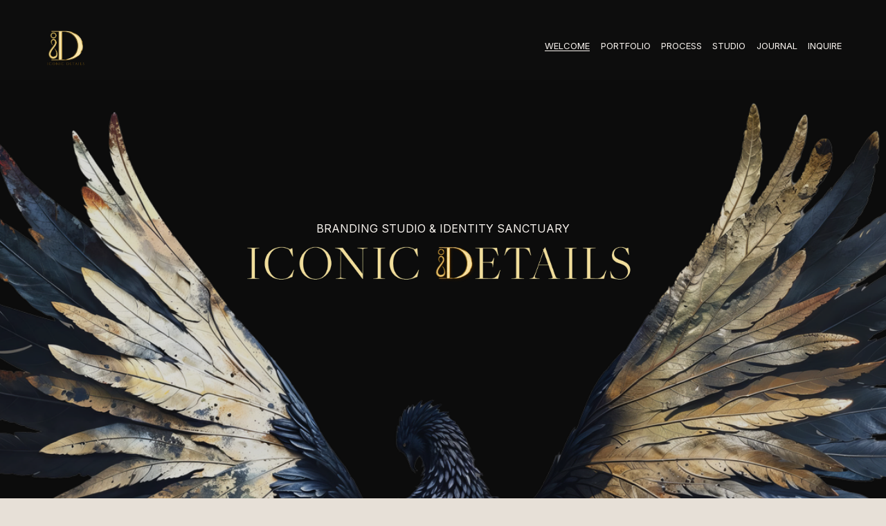

--- FILE ---
content_type: text/html;charset=utf-8
request_url: https://www.iconicdetails.com/
body_size: 50336
content:
<!doctype html>
<html xmlns:og="http://opengraphprotocol.org/schema/" xmlns:fb="http://www.facebook.com/2008/fbml" lang="en-US"  >
  <head>
    <meta http-equiv="X-UA-Compatible" content="IE=edge,chrome=1">
    <meta name="viewport" content="width=device-width, initial-scale=1">
    <!-- This is Squarespace. --><!-- iconicdetails-studio -->
<base href="">
<meta charset="utf-8" />
<title>Iconic Details | Branding Studio</title>
<meta http-equiv="Accept-CH" content="Sec-CH-UA-Platform-Version, Sec-CH-UA-Model" /><link rel="icon" type="image/x-icon" media="(prefers-color-scheme: light)" href="https://images.squarespace-cdn.com/content/v1/655d262ae0e8f738044f8e42/6a5fb22f-e09b-43dd-8eff-82489e19a1d7/favicon.ico"/>
<link rel="icon" type="image/x-icon" media="(prefers-color-scheme: dark)" href="https://images.squarespace-cdn.com/content/v1/655d262ae0e8f738044f8e42/ac3c4e48-2cc1-44ae-a098-932af018a492/favicon.ico"/>
<link rel="canonical" href="https://www.iconicdetails.com"/>
<meta property="og:site_name" content="Iconic Details &#124; Branding Studio"/>
<meta property="og:title" content="Iconic Details | Branding Studio"/>
<meta property="og:url" content="https://www.iconicdetails.com"/>
<meta property="og:type" content="website"/>
<meta property="og:image" content="http://static1.squarespace.com/static/655d262ae0e8f738044f8e42/t/65a715c83505fe38197297e7/1705448904079/IconicDetails-5_RGB%28text%29.png?format=1500w"/>
<meta property="og:image:width" content="1500"/>
<meta property="og:image:height" content="1500"/>
<meta itemprop="name" content="Iconic Details &#124; Branding Studio"/>
<meta itemprop="url" content="https://www.iconicdetails.com"/>
<meta itemprop="thumbnailUrl" content="http://static1.squarespace.com/static/655d262ae0e8f738044f8e42/t/65a715c83505fe38197297e7/1705448904079/IconicDetails-5_RGB%28text%29.png?format=1500w"/>
<link rel="image_src" href="http://static1.squarespace.com/static/655d262ae0e8f738044f8e42/t/65a715c83505fe38197297e7/1705448904079/IconicDetails-5_RGB%28text%29.png?format=1500w" />
<meta itemprop="image" content="http://static1.squarespace.com/static/655d262ae0e8f738044f8e42/t/65a715c83505fe38197297e7/1705448904079/IconicDetails-5_RGB%28text%29.png?format=1500w"/>
<meta name="twitter:title" content="Iconic Details &#124; Branding Studio"/>
<meta name="twitter:image" content="http://static1.squarespace.com/static/655d262ae0e8f738044f8e42/t/65a715c83505fe38197297e7/1705448904079/IconicDetails-5_RGB%28text%29.png?format=1500w"/>
<meta name="twitter:url" content="https://www.iconicdetails.com"/>
<meta name="twitter:card" content="summary"/>
<meta name="description" content="" />
<link rel="preconnect" href="https://images.squarespace-cdn.com">
<link rel="preconnect" href="https://use.typekit.net" crossorigin>
<link rel="preconnect" href="https://p.typekit.net" crossorigin>
<script type="text/javascript" src="//use.typekit.net/ik/IJXkZsjTxmWSQCaY-zuKbCTXnOC1Wkm0V-04iVA7aSbfe8vJXnX1IyvhF2jtFRZLFR9uZ2JhwcB8we9tZRSD52MXFejtZQbke6MKfhNkSey8iWwlSY4zH6GJE_tgIMMjgfMfH6GJujXfIMMjgPMfH6GJEntgIMMj2KMfqMYjuzANg6.js" async fetchpriority="high" onload="try{Typekit.load();}catch(e){} document.documentElement.classList.remove('wf-loading');"></script>
<script>document.documentElement.classList.add('wf-loading')</script>
<style>@keyframes fonts-loading { 0%, 99% { color: transparent; } } html.wf-loading * { animation: fonts-loading 3s; }</style>
<link rel="preconnect" href="https://fonts.gstatic.com" crossorigin>
<link rel="stylesheet" href="https://fonts.googleapis.com/css2?family=Old+Standard+TT:ital,wght@0,400;0,700;1,400&family=Abel:ital,wght@0,400&family=Inter:ital,wght@0,400;0,700;1,400;1,700"><script type="text/javascript" crossorigin="anonymous" defer="true" nomodule="nomodule" src="//assets.squarespace.com/@sqs/polyfiller/1.6/legacy.js"></script>
<script type="text/javascript" crossorigin="anonymous" defer="true" src="//assets.squarespace.com/@sqs/polyfiller/1.6/modern.js"></script>
<script type="text/javascript">SQUARESPACE_ROLLUPS = {};</script>
<script>(function(rollups, name) { if (!rollups[name]) { rollups[name] = {}; } rollups[name].js = ["//assets.squarespace.com/universal/scripts-compressed/extract-css-runtime-0ee3d7a227df350b-min.en-US.js"]; })(SQUARESPACE_ROLLUPS, 'squarespace-extract_css_runtime');</script>
<script crossorigin="anonymous" src="//assets.squarespace.com/universal/scripts-compressed/extract-css-runtime-0ee3d7a227df350b-min.en-US.js" defer ></script><script>(function(rollups, name) { if (!rollups[name]) { rollups[name] = {}; } rollups[name].js = ["//assets.squarespace.com/universal/scripts-compressed/extract-css-moment-js-vendor-6f2a1f6ec9a41489-min.en-US.js"]; })(SQUARESPACE_ROLLUPS, 'squarespace-extract_css_moment_js_vendor');</script>
<script crossorigin="anonymous" src="//assets.squarespace.com/universal/scripts-compressed/extract-css-moment-js-vendor-6f2a1f6ec9a41489-min.en-US.js" defer ></script><script>(function(rollups, name) { if (!rollups[name]) { rollups[name] = {}; } rollups[name].js = ["//assets.squarespace.com/universal/scripts-compressed/cldr-resource-pack-22ed584d99d9b83d-min.en-US.js"]; })(SQUARESPACE_ROLLUPS, 'squarespace-cldr_resource_pack');</script>
<script crossorigin="anonymous" src="//assets.squarespace.com/universal/scripts-compressed/cldr-resource-pack-22ed584d99d9b83d-min.en-US.js" defer ></script><script>(function(rollups, name) { if (!rollups[name]) { rollups[name] = {}; } rollups[name].js = ["//assets.squarespace.com/universal/scripts-compressed/common-vendors-stable-fbd854d40b0804b7-min.en-US.js"]; })(SQUARESPACE_ROLLUPS, 'squarespace-common_vendors_stable');</script>
<script crossorigin="anonymous" src="//assets.squarespace.com/universal/scripts-compressed/common-vendors-stable-fbd854d40b0804b7-min.en-US.js" defer ></script><script>(function(rollups, name) { if (!rollups[name]) { rollups[name] = {}; } rollups[name].js = ["//assets.squarespace.com/universal/scripts-compressed/common-vendors-7052b75402b03b15-min.en-US.js"]; })(SQUARESPACE_ROLLUPS, 'squarespace-common_vendors');</script>
<script crossorigin="anonymous" src="//assets.squarespace.com/universal/scripts-compressed/common-vendors-7052b75402b03b15-min.en-US.js" defer ></script><script>(function(rollups, name) { if (!rollups[name]) { rollups[name] = {}; } rollups[name].js = ["//assets.squarespace.com/universal/scripts-compressed/common-5090b37aa1adbfd1-min.en-US.js"]; })(SQUARESPACE_ROLLUPS, 'squarespace-common');</script>
<script crossorigin="anonymous" src="//assets.squarespace.com/universal/scripts-compressed/common-5090b37aa1adbfd1-min.en-US.js" defer ></script><script>(function(rollups, name) { if (!rollups[name]) { rollups[name] = {}; } rollups[name].js = ["//assets.squarespace.com/universal/scripts-compressed/performance-ad9e27deecfccdcd-min.en-US.js"]; })(SQUARESPACE_ROLLUPS, 'squarespace-performance');</script>
<script crossorigin="anonymous" src="//assets.squarespace.com/universal/scripts-compressed/performance-ad9e27deecfccdcd-min.en-US.js" defer ></script><script data-name="static-context">Static = window.Static || {}; Static.SQUARESPACE_CONTEXT = {"betaFeatureFlags":["enable_form_submission_trigger","member_areas_feature","override_block_styles","marketing_landing_page","modernized-pdp-m2-enabled","i18n_beta_website_locales","campaigns_thumbnail_layout","commerce-product-forms-rendering","nested_categories","campaigns_import_discounts","scripts_defer","campaigns_merch_state","campaigns_discount_section_in_blasts","campaigns_discount_section_in_automations","section-sdk-plp-list-view-atc-button-enabled","contacts_and_campaigns_redesign","marketing_automations","supports_versioned_template_assets","campaigns_new_image_layout_picker","new_stacked_index","form_block_first_last_name_required"],"facebookAppId":"314192535267336","facebookApiVersion":"v6.0","rollups":{"squarespace-announcement-bar":{"js":"//assets.squarespace.com/universal/scripts-compressed/announcement-bar-cbedc76c6324797f-min.en-US.js"},"squarespace-audio-player":{"css":"//assets.squarespace.com/universal/styles-compressed/audio-player-b05f5197a871c566-min.en-US.css","js":"//assets.squarespace.com/universal/scripts-compressed/audio-player-da2700baaad04b07-min.en-US.js"},"squarespace-blog-collection-list":{"css":"//assets.squarespace.com/universal/styles-compressed/blog-collection-list-b4046463b72f34e2-min.en-US.css","js":"//assets.squarespace.com/universal/scripts-compressed/blog-collection-list-f78db80fc1cd6fce-min.en-US.js"},"squarespace-calendar-block-renderer":{"css":"//assets.squarespace.com/universal/styles-compressed/calendar-block-renderer-b72d08ba4421f5a0-min.en-US.css","js":"//assets.squarespace.com/universal/scripts-compressed/calendar-block-renderer-867a1d519964ab77-min.en-US.js"},"squarespace-chartjs-helpers":{"css":"//assets.squarespace.com/universal/styles-compressed/chartjs-helpers-96b256171ee039c1-min.en-US.css","js":"//assets.squarespace.com/universal/scripts-compressed/chartjs-helpers-4fd57f343946d08e-min.en-US.js"},"squarespace-comments":{"css":"//assets.squarespace.com/universal/styles-compressed/comments-621cedd89299c26d-min.en-US.css","js":"//assets.squarespace.com/universal/scripts-compressed/comments-cc444fae3fead46c-min.en-US.js"},"squarespace-custom-css-popup":{"css":"//assets.squarespace.com/universal/styles-compressed/custom-css-popup-2521e9fac704ef13-min.en-US.css","js":"//assets.squarespace.com/universal/scripts-compressed/custom-css-popup-a8c3b9321145de8d-min.en-US.js"},"squarespace-dialog":{"css":"//assets.squarespace.com/universal/styles-compressed/dialog-f9093f2d526b94df-min.en-US.css","js":"//assets.squarespace.com/universal/scripts-compressed/dialog-45f2a86bb0fad8dc-min.en-US.js"},"squarespace-events-collection":{"css":"//assets.squarespace.com/universal/styles-compressed/events-collection-b72d08ba4421f5a0-min.en-US.css","js":"//assets.squarespace.com/universal/scripts-compressed/events-collection-14cfd7ddff021d8b-min.en-US.js"},"squarespace-form-rendering-utils":{"js":"//assets.squarespace.com/universal/scripts-compressed/form-rendering-utils-2823e76ff925bfc2-min.en-US.js"},"squarespace-forms":{"css":"//assets.squarespace.com/universal/styles-compressed/forms-0afd3c6ac30bbab1-min.en-US.css","js":"//assets.squarespace.com/universal/scripts-compressed/forms-9b71770e3caa3dc7-min.en-US.js"},"squarespace-gallery-collection-list":{"css":"//assets.squarespace.com/universal/styles-compressed/gallery-collection-list-b4046463b72f34e2-min.en-US.css","js":"//assets.squarespace.com/universal/scripts-compressed/gallery-collection-list-07747667a3187b76-min.en-US.js"},"squarespace-image-zoom":{"css":"//assets.squarespace.com/universal/styles-compressed/image-zoom-b4046463b72f34e2-min.en-US.css","js":"//assets.squarespace.com/universal/scripts-compressed/image-zoom-60c18dc5f8f599ea-min.en-US.js"},"squarespace-pinterest":{"css":"//assets.squarespace.com/universal/styles-compressed/pinterest-b4046463b72f34e2-min.en-US.css","js":"//assets.squarespace.com/universal/scripts-compressed/pinterest-7d6f6ab4e8d3bd3f-min.en-US.js"},"squarespace-popup-overlay":{"css":"//assets.squarespace.com/universal/styles-compressed/popup-overlay-b742b752f5880972-min.en-US.css","js":"//assets.squarespace.com/universal/scripts-compressed/popup-overlay-2b60d0db5b93df47-min.en-US.js"},"squarespace-product-quick-view":{"css":"//assets.squarespace.com/universal/styles-compressed/product-quick-view-9548705e5cf7ee87-min.en-US.css","js":"//assets.squarespace.com/universal/scripts-compressed/product-quick-view-c0f1d4737121b851-min.en-US.js"},"squarespace-products-collection-item-v2":{"css":"//assets.squarespace.com/universal/styles-compressed/products-collection-item-v2-b4046463b72f34e2-min.en-US.css","js":"//assets.squarespace.com/universal/scripts-compressed/products-collection-item-v2-e3a3f101748fca6e-min.en-US.js"},"squarespace-products-collection-list-v2":{"css":"//assets.squarespace.com/universal/styles-compressed/products-collection-list-v2-b4046463b72f34e2-min.en-US.css","js":"//assets.squarespace.com/universal/scripts-compressed/products-collection-list-v2-eedc544f4cc56af4-min.en-US.js"},"squarespace-search-page":{"css":"//assets.squarespace.com/universal/styles-compressed/search-page-90a67fc09b9b32c6-min.en-US.css","js":"//assets.squarespace.com/universal/scripts-compressed/search-page-e64261438cc72da8-min.en-US.js"},"squarespace-search-preview":{"js":"//assets.squarespace.com/universal/scripts-compressed/search-preview-cd4d6b833e1e7e59-min.en-US.js"},"squarespace-simple-liking":{"css":"//assets.squarespace.com/universal/styles-compressed/simple-liking-701bf8bbc05ec6aa-min.en-US.css","js":"//assets.squarespace.com/universal/scripts-compressed/simple-liking-c63bf8989a1c119a-min.en-US.js"},"squarespace-social-buttons":{"css":"//assets.squarespace.com/universal/styles-compressed/social-buttons-95032e5fa98e47a5-min.en-US.css","js":"//assets.squarespace.com/universal/scripts-compressed/social-buttons-0839ae7d1715ddd3-min.en-US.js"},"squarespace-tourdates":{"css":"//assets.squarespace.com/universal/styles-compressed/tourdates-b4046463b72f34e2-min.en-US.css","js":"//assets.squarespace.com/universal/scripts-compressed/tourdates-3d0769ff3268f527-min.en-US.js"},"squarespace-website-overlays-manager":{"css":"//assets.squarespace.com/universal/styles-compressed/website-overlays-manager-07ea5a4e004e6710-min.en-US.css","js":"//assets.squarespace.com/universal/scripts-compressed/website-overlays-manager-532fc21fb15f0ba1-min.en-US.js"}},"pageType":2,"website":{"id":"655d262ae0e8f738044f8e42","identifier":"iconicdetails-studio","websiteType":1,"contentModifiedOn":1764608570101,"cloneable":false,"hasBeenCloneable":false,"siteStatus":{},"language":"en-US","translationLocale":"en-US","formattingLocale":"en-US","timeZone":"Europe/Istanbul","machineTimeZoneOffset":10800000,"timeZoneOffset":10800000,"timeZoneAbbr":"TRT","siteTitle":"Iconic Details | Branding Studio","fullSiteTitle":"Iconic Details | Branding Studio","logoImageId":"65a715c83505fe38197297e7","mobileLogoImageId":"65a715debeb4de66f76645c5","shareButtonOptions":{"8":true,"6":true,"1":true,"4":true,"7":true,"3":true,"2":true},"logoImageUrl":"//images.squarespace-cdn.com/content/v1/655d262ae0e8f738044f8e42/b4959d3f-d5d0-4dd1-a540-992c3237e3ed/IconicDetails-5_RGB%28text%29.png","mobileLogoImageUrl":"//images.squarespace-cdn.com/content/v1/655d262ae0e8f738044f8e42/0615a33f-d8cd-4c48-9b0e-c06bc552eabf/IconicDetails-5_RGB%28text%29.png","authenticUrl":"https://www.iconicdetails.com","internalUrl":"https://iconicdetails-studio.squarespace.com","baseUrl":"https://www.iconicdetails.com","primaryDomain":"www.iconicdetails.com","sslSetting":3,"isHstsEnabled":true,"socialAccounts":[{"serviceId":65,"screenname":"LinkedIn","addedOn":1705686815917,"profileUrl":"https://www.linkedin.com/in/lolavonroda/","iconEnabled":true,"serviceName":"linkedin-unauth"},{"serviceId":64,"screenname":"Instagram","addedOn":1705686830327,"profileUrl":"https://www.instagram.com/iconic.details/","iconEnabled":true,"serviceName":"instagram-unauth"},{"serviceId":60,"screenname":"Facebook","addedOn":1705686862017,"profileUrl":"https://www.facebook.com/IconicDetails","iconEnabled":true,"serviceName":"facebook-unauth"}],"typekitId":"","statsMigrated":false,"imageMetadataProcessingEnabled":false,"screenshotId":"1b2bb897326f8ae6171de7a66a1a1e66ce4178f425b76fdc91187adae9634c4a","captchaSettings":{"siteKey":"","enabledForDonations":false},"showOwnerLogin":false},"websiteSettings":{"id":"655d262ae0e8f738044f8e45","websiteId":"655d262ae0e8f738044f8e42","subjects":[],"country":"TR","state":"07","simpleLikingEnabled":true,"mobileInfoBarSettings":{"isContactEmailEnabled":false,"isContactPhoneNumberEnabled":false,"isLocationEnabled":false,"isBusinessHoursEnabled":false},"announcementBarSettings":{},"popupOverlaySettings":{"showOnScroll":false,"scrollPercentage":25,"showOnTimer":true,"timerDelay":5000,"showUntilSignup":true,"displayFrequency":7,"enableMobile":true,"enabledPages":[],"showOnAllPages":true,"version":2},"commentLikesAllowed":true,"commentAnonAllowed":true,"commentThreaded":true,"commentApprovalRequired":false,"commentAvatarsOn":true,"commentSortType":2,"commentFlagThreshold":0,"commentFlagsAllowed":true,"commentEnableByDefault":true,"commentDisableAfterDaysDefault":0,"disqusShortname":"","commentsEnabled":false,"businessHours":{},"storeSettings":{"returnPolicy":null,"termsOfService":null,"privacyPolicy":null,"expressCheckout":false,"continueShoppingLinkUrl":"/","useLightCart":false,"showNoteField":false,"shippingCountryDefaultValue":"US","billToShippingDefaultValue":false,"showShippingPhoneNumber":true,"isShippingPhoneRequired":false,"showBillingPhoneNumber":true,"isBillingPhoneRequired":false,"currenciesSupported":["USD","ARS","AUD","BRL","CAD","CHF","COP","CZK","DKK","EUR","GBP","HKD","IDR","ILS","INR","JPY","MXN","MYR","NOK","NZD","PHP","PLN","RUB","SEK","SGD","THB","ZAR"],"defaultCurrency":"USD","selectedCurrency":"USD","measurementStandard":1,"showCustomCheckoutForm":false,"checkoutPageMarketingOptInEnabled":true,"enableMailingListOptInByDefault":false,"sameAsRetailLocation":false,"merchandisingSettings":{"scarcityEnabledOnProductItems":false,"scarcityEnabledOnProductBlocks":false,"scarcityMessageType":"DEFAULT_SCARCITY_MESSAGE","scarcityThreshold":10,"multipleQuantityAllowedForServices":true,"restockNotificationsEnabled":false,"restockNotificationsSuccessText":"","restockNotificationsMailingListSignUpEnabled":false,"relatedProductsEnabled":false,"relatedProductsOrdering":"random","soldOutVariantsDropdownDisabled":false,"productComposerOptedIn":false,"productComposerABTestOptedOut":false,"productReviewsEnabled":false},"minimumOrderSubtotalEnabled":false,"minimumOrderSubtotal":{"currency":"USD","value":"0.00"},"addToCartConfirmationType":2,"isLive":true,"multipleQuantityAllowedForServices":true},"useEscapeKeyToLogin":false,"ssBadgeType":1,"ssBadgePosition":4,"ssBadgeVisibility":1,"ssBadgeDevices":1,"pinterestOverlayOptions":{"mode":"disabled"},"userAccountsSettings":{"loginAllowed":false,"signupAllowed":false}},"cookieSettings":{"isCookieBannerEnabled":false,"isRestrictiveCookiePolicyEnabled":false,"cookieBannerText":"","cookieBannerTheme":"","cookieBannerVariant":"","cookieBannerPosition":"","cookieBannerCtaVariant":"","cookieBannerCtaText":"","cookieBannerAcceptType":"OPT_IN","cookieBannerOptOutCtaText":"","cookieBannerHasOptOut":false,"cookieBannerHasManageCookies":true,"cookieBannerManageCookiesLabel":"","cookieBannerSavedPreferencesText":"","cookieBannerSavedPreferencesLayout":"PILL"},"websiteCloneable":false,"collection":{"title":"LOBBY","id":"680287dddec829103b39e5e6","fullUrl":"/","type":10,"permissionType":1},"subscribed":false,"appDomain":"squarespace.com","templateTweakable":true,"tweakJSON":{"form-use-theme-colors":"true","header-logo-height":"62px","header-mobile-logo-max-height":"54px","header-vert-padding":"1.4vw","header-width":"Full","maxPageWidth":"1720px","mobile-header-vert-padding":"6vw","pagePadding":"5vw","tweak-blog-alternating-side-by-side-image-aspect-ratio":"1:1 Square","tweak-blog-alternating-side-by-side-image-spacing":"6%","tweak-blog-alternating-side-by-side-meta-spacing":"20px","tweak-blog-alternating-side-by-side-primary-meta":"Categories","tweak-blog-alternating-side-by-side-read-more-spacing":"20px","tweak-blog-alternating-side-by-side-secondary-meta":"Date","tweak-blog-basic-grid-columns":"3","tweak-blog-basic-grid-image-aspect-ratio":"3:4 Three-Four (Vertical)","tweak-blog-basic-grid-image-spacing":"36px","tweak-blog-basic-grid-meta-spacing":"3px","tweak-blog-basic-grid-primary-meta":"None","tweak-blog-basic-grid-read-more-spacing":"29px","tweak-blog-basic-grid-secondary-meta":"None","tweak-blog-item-custom-width":"50","tweak-blog-item-show-author-profile":"false","tweak-blog-item-width":"Medium","tweak-blog-masonry-columns":"2","tweak-blog-masonry-horizontal-spacing":"30px","tweak-blog-masonry-image-spacing":"20px","tweak-blog-masonry-meta-spacing":"20px","tweak-blog-masonry-primary-meta":"Categories","tweak-blog-masonry-read-more-spacing":"20px","tweak-blog-masonry-secondary-meta":"Date","tweak-blog-masonry-vertical-spacing":"30px","tweak-blog-side-by-side-image-aspect-ratio":"1:1 Square","tweak-blog-side-by-side-image-spacing":"3%","tweak-blog-side-by-side-meta-spacing":"10px","tweak-blog-side-by-side-primary-meta":"None","tweak-blog-side-by-side-read-more-spacing":"20px","tweak-blog-side-by-side-secondary-meta":"None","tweak-blog-single-column-image-spacing":"50px","tweak-blog-single-column-meta-spacing":"30px","tweak-blog-single-column-primary-meta":"Categories","tweak-blog-single-column-read-more-spacing":"30px","tweak-blog-single-column-secondary-meta":"Date","tweak-events-stacked-show-thumbnails":"true","tweak-events-stacked-thumbnail-size":"3:2 Standard","tweak-fixed-header":"false","tweak-fixed-header-style":"Basic","tweak-global-animations-animation-curve":"ease","tweak-global-animations-animation-delay":"1.0s","tweak-global-animations-animation-duration":"0.80s","tweak-global-animations-animation-style":"fade","tweak-global-animations-animation-type":"flex","tweak-global-animations-complexity-level":"detailed","tweak-global-animations-enabled":"true","tweak-portfolio-grid-basic-custom-height":"50","tweak-portfolio-grid-overlay-custom-height":"50","tweak-portfolio-hover-follow-acceleration":"10%","tweak-portfolio-hover-follow-animation-duration":"Fast","tweak-portfolio-hover-follow-animation-type":"Fade","tweak-portfolio-hover-follow-delimiter":"Bullet","tweak-portfolio-hover-follow-front":"false","tweak-portfolio-hover-follow-layout":"Inline","tweak-portfolio-hover-follow-size":"50","tweak-portfolio-hover-follow-text-spacing-x":"1.5","tweak-portfolio-hover-follow-text-spacing-y":"1.5","tweak-portfolio-hover-static-animation-duration":"Fast","tweak-portfolio-hover-static-animation-type":"Fade","tweak-portfolio-hover-static-delimiter":"Hyphen","tweak-portfolio-hover-static-front":"true","tweak-portfolio-hover-static-layout":"Inline","tweak-portfolio-hover-static-size":"50","tweak-portfolio-hover-static-text-spacing-x":"1.5","tweak-portfolio-hover-static-text-spacing-y":"1.5","tweak-portfolio-index-background-animation-duration":"Slow","tweak-portfolio-index-background-animation-type":"Scale Up","tweak-portfolio-index-background-custom-height":"50","tweak-portfolio-index-background-delimiter":"None","tweak-portfolio-index-background-height":"Medium","tweak-portfolio-index-background-horizontal-alignment":"Left","tweak-portfolio-index-background-link-format":"Stacked","tweak-portfolio-index-background-persist":"false","tweak-portfolio-index-background-vertical-alignment":"Middle","tweak-portfolio-index-background-width":"Full Bleed","tweak-product-basic-item-click-action":"None","tweak-product-basic-item-gallery-aspect-ratio":"1:1 Square","tweak-product-basic-item-gallery-design":"Slideshow","tweak-product-basic-item-gallery-width":"50%","tweak-product-basic-item-hover-action":"None","tweak-product-basic-item-image-spacing":"2vw","tweak-product-basic-item-image-zoom-factor":"1.75","tweak-product-basic-item-product-variant-display":"Dropdown","tweak-product-basic-item-thumbnail-placement":"Side","tweak-product-basic-item-variant-picker-layout":"Dropdowns","tweak-products-add-to-cart-button":"true","tweak-products-columns":"2","tweak-products-gutter-column":"3vw","tweak-products-gutter-row":"7vw","tweak-products-header-text-alignment":"Left","tweak-products-image-aspect-ratio":"3:4 Three-Four (Vertical)","tweak-products-image-text-spacing":"2vw","tweak-products-mobile-columns":"1","tweak-products-text-alignment":"Middle","tweak-products-width":"Inset","tweak-transparent-header":"false"},"templateId":"5c5a519771c10ba3470d8101","templateVersion":"7.1","pageFeatures":[1,2,4],"gmRenderKey":"QUl6YVN5Q0JUUk9xNkx1dkZfSUUxcjQ2LVQ0QWVUU1YtMGQ3bXk4","templateScriptsRootUrl":"https://static1.squarespace.com/static/vta/5c5a519771c10ba3470d8101/scripts/","impersonatedSession":false,"tzData":{"zones":[[120,"Turkey","EE%sT",1167609600],[120,"EU","EE%sT",1301216400],[120,null,"EET",1301302800],[120,"EU","EE%sT",1396170000],[120,null,"EET",1396256400],[120,"EU","EE%sT",1445763600],[120,"1:00","EEST",1446973200],[120,"EU","EE%sT",1473220800],[180,null,"+03",null]],"rules":{"Turkey":[[1995,2006,null,"Mar","lastSun","1:00s","1:00","S"],[1996,2006,null,"Oct","lastSun","1:00s","0",null]],"EU":[[1981,"max",null,"Mar","lastSun","1:00u","1:00","S"],[1996,"max",null,"Oct","lastSun","1:00u","0",null]],"1:00":[]}},"showAnnouncementBar":false,"recaptchaEnterpriseContext":{"recaptchaEnterpriseSiteKey":"6LdDFQwjAAAAAPigEvvPgEVbb7QBm-TkVJdDTlAv"},"i18nContext":{"timeZoneData":{"id":"Europe/Istanbul","name":"Turkey"}},"env":"PRODUCTION","visitorFormContext":{"formFieldFormats":{"initialNameOrder":"GIVEN_FIRST","initialPhoneFormat":{"id":0,"type":"PHONE_NUMBER","country":"TR","labelLocale":"en-US","fields":[{"type":"FIELD","label":"1","identifier":"1","length":3,"required":false,"metadata":{}},{"type":"SEPARATOR","label":" ","identifier":"Space","length":0,"required":false,"metadata":{}},{"type":"FIELD","label":"2","identifier":"2","length":3,"required":false,"metadata":{}},{"type":"SEPARATOR","label":" ","identifier":"Space","length":0,"required":false,"metadata":{}},{"type":"FIELD","label":"3","identifier":"3","length":14,"required":false,"metadata":{}}]},"countries":[{"name":"Afghanistan","code":"AF","phoneCode":"+93"},{"name":"\u00C5land Islands","code":"AX","phoneCode":"+358"},{"name":"Albania","code":"AL","phoneCode":"+355"},{"name":"Algeria","code":"DZ","phoneCode":"+213"},{"name":"American Samoa","code":"AS","phoneCode":"+1"},{"name":"Andorra","code":"AD","phoneCode":"+376"},{"name":"Angola","code":"AO","phoneCode":"+244"},{"name":"Anguilla","code":"AI","phoneCode":"+1"},{"name":"Antigua & Barbuda","code":"AG","phoneCode":"+1"},{"name":"Argentina","code":"AR","phoneCode":"+54"},{"name":"Armenia","code":"AM","phoneCode":"+374"},{"name":"Aruba","code":"AW","phoneCode":"+297"},{"name":"Ascension Island","code":"AC","phoneCode":"+247"},{"name":"Australia","code":"AU","phoneCode":"+61"},{"name":"Austria","code":"AT","phoneCode":"+43"},{"name":"Azerbaijan","code":"AZ","phoneCode":"+994"},{"name":"Bahamas","code":"BS","phoneCode":"+1"},{"name":"Bahrain","code":"BH","phoneCode":"+973"},{"name":"Bangladesh","code":"BD","phoneCode":"+880"},{"name":"Barbados","code":"BB","phoneCode":"+1"},{"name":"Belarus","code":"BY","phoneCode":"+375"},{"name":"Belgium","code":"BE","phoneCode":"+32"},{"name":"Belize","code":"BZ","phoneCode":"+501"},{"name":"Benin","code":"BJ","phoneCode":"+229"},{"name":"Bermuda","code":"BM","phoneCode":"+1"},{"name":"Bhutan","code":"BT","phoneCode":"+975"},{"name":"Bolivia","code":"BO","phoneCode":"+591"},{"name":"Bosnia & Herzegovina","code":"BA","phoneCode":"+387"},{"name":"Botswana","code":"BW","phoneCode":"+267"},{"name":"Brazil","code":"BR","phoneCode":"+55"},{"name":"British Indian Ocean Territory","code":"IO","phoneCode":"+246"},{"name":"British Virgin Islands","code":"VG","phoneCode":"+1"},{"name":"Brunei","code":"BN","phoneCode":"+673"},{"name":"Bulgaria","code":"BG","phoneCode":"+359"},{"name":"Burkina Faso","code":"BF","phoneCode":"+226"},{"name":"Burundi","code":"BI","phoneCode":"+257"},{"name":"Cambodia","code":"KH","phoneCode":"+855"},{"name":"Cameroon","code":"CM","phoneCode":"+237"},{"name":"Canada","code":"CA","phoneCode":"+1"},{"name":"Cape Verde","code":"CV","phoneCode":"+238"},{"name":"Caribbean Netherlands","code":"BQ","phoneCode":"+599"},{"name":"Cayman Islands","code":"KY","phoneCode":"+1"},{"name":"Central African Republic","code":"CF","phoneCode":"+236"},{"name":"Chad","code":"TD","phoneCode":"+235"},{"name":"Chile","code":"CL","phoneCode":"+56"},{"name":"China","code":"CN","phoneCode":"+86"},{"name":"Christmas Island","code":"CX","phoneCode":"+61"},{"name":"Cocos (Keeling) Islands","code":"CC","phoneCode":"+61"},{"name":"Colombia","code":"CO","phoneCode":"+57"},{"name":"Comoros","code":"KM","phoneCode":"+269"},{"name":"Congo - Brazzaville","code":"CG","phoneCode":"+242"},{"name":"Congo - Kinshasa","code":"CD","phoneCode":"+243"},{"name":"Cook Islands","code":"CK","phoneCode":"+682"},{"name":"Costa Rica","code":"CR","phoneCode":"+506"},{"name":"C\u00F4te d\u2019Ivoire","code":"CI","phoneCode":"+225"},{"name":"Croatia","code":"HR","phoneCode":"+385"},{"name":"Cuba","code":"CU","phoneCode":"+53"},{"name":"Cura\u00E7ao","code":"CW","phoneCode":"+599"},{"name":"Cyprus","code":"CY","phoneCode":"+357"},{"name":"Czechia","code":"CZ","phoneCode":"+420"},{"name":"Denmark","code":"DK","phoneCode":"+45"},{"name":"Djibouti","code":"DJ","phoneCode":"+253"},{"name":"Dominica","code":"DM","phoneCode":"+1"},{"name":"Dominican Republic","code":"DO","phoneCode":"+1"},{"name":"Ecuador","code":"EC","phoneCode":"+593"},{"name":"Egypt","code":"EG","phoneCode":"+20"},{"name":"El Salvador","code":"SV","phoneCode":"+503"},{"name":"Equatorial Guinea","code":"GQ","phoneCode":"+240"},{"name":"Eritrea","code":"ER","phoneCode":"+291"},{"name":"Estonia","code":"EE","phoneCode":"+372"},{"name":"Eswatini","code":"SZ","phoneCode":"+268"},{"name":"Ethiopia","code":"ET","phoneCode":"+251"},{"name":"Falkland Islands","code":"FK","phoneCode":"+500"},{"name":"Faroe Islands","code":"FO","phoneCode":"+298"},{"name":"Fiji","code":"FJ","phoneCode":"+679"},{"name":"Finland","code":"FI","phoneCode":"+358"},{"name":"France","code":"FR","phoneCode":"+33"},{"name":"French Guiana","code":"GF","phoneCode":"+594"},{"name":"French Polynesia","code":"PF","phoneCode":"+689"},{"name":"Gabon","code":"GA","phoneCode":"+241"},{"name":"Gambia","code":"GM","phoneCode":"+220"},{"name":"Georgia","code":"GE","phoneCode":"+995"},{"name":"Germany","code":"DE","phoneCode":"+49"},{"name":"Ghana","code":"GH","phoneCode":"+233"},{"name":"Gibraltar","code":"GI","phoneCode":"+350"},{"name":"Greece","code":"GR","phoneCode":"+30"},{"name":"Greenland","code":"GL","phoneCode":"+299"},{"name":"Grenada","code":"GD","phoneCode":"+1"},{"name":"Guadeloupe","code":"GP","phoneCode":"+590"},{"name":"Guam","code":"GU","phoneCode":"+1"},{"name":"Guatemala","code":"GT","phoneCode":"+502"},{"name":"Guernsey","code":"GG","phoneCode":"+44"},{"name":"Guinea","code":"GN","phoneCode":"+224"},{"name":"Guinea-Bissau","code":"GW","phoneCode":"+245"},{"name":"Guyana","code":"GY","phoneCode":"+592"},{"name":"Haiti","code":"HT","phoneCode":"+509"},{"name":"Honduras","code":"HN","phoneCode":"+504"},{"name":"Hong Kong SAR China","code":"HK","phoneCode":"+852"},{"name":"Hungary","code":"HU","phoneCode":"+36"},{"name":"Iceland","code":"IS","phoneCode":"+354"},{"name":"India","code":"IN","phoneCode":"+91"},{"name":"Indonesia","code":"ID","phoneCode":"+62"},{"name":"Iran","code":"IR","phoneCode":"+98"},{"name":"Iraq","code":"IQ","phoneCode":"+964"},{"name":"Ireland","code":"IE","phoneCode":"+353"},{"name":"Isle of Man","code":"IM","phoneCode":"+44"},{"name":"Israel","code":"IL","phoneCode":"+972"},{"name":"Italy","code":"IT","phoneCode":"+39"},{"name":"Jamaica","code":"JM","phoneCode":"+1"},{"name":"Japan","code":"JP","phoneCode":"+81"},{"name":"Jersey","code":"JE","phoneCode":"+44"},{"name":"Jordan","code":"JO","phoneCode":"+962"},{"name":"Kazakhstan","code":"KZ","phoneCode":"+7"},{"name":"Kenya","code":"KE","phoneCode":"+254"},{"name":"Kiribati","code":"KI","phoneCode":"+686"},{"name":"Kosovo","code":"XK","phoneCode":"+383"},{"name":"Kuwait","code":"KW","phoneCode":"+965"},{"name":"Kyrgyzstan","code":"KG","phoneCode":"+996"},{"name":"Laos","code":"LA","phoneCode":"+856"},{"name":"Latvia","code":"LV","phoneCode":"+371"},{"name":"Lebanon","code":"LB","phoneCode":"+961"},{"name":"Lesotho","code":"LS","phoneCode":"+266"},{"name":"Liberia","code":"LR","phoneCode":"+231"},{"name":"Libya","code":"LY","phoneCode":"+218"},{"name":"Liechtenstein","code":"LI","phoneCode":"+423"},{"name":"Lithuania","code":"LT","phoneCode":"+370"},{"name":"Luxembourg","code":"LU","phoneCode":"+352"},{"name":"Macao SAR China","code":"MO","phoneCode":"+853"},{"name":"Madagascar","code":"MG","phoneCode":"+261"},{"name":"Malawi","code":"MW","phoneCode":"+265"},{"name":"Malaysia","code":"MY","phoneCode":"+60"},{"name":"Maldives","code":"MV","phoneCode":"+960"},{"name":"Mali","code":"ML","phoneCode":"+223"},{"name":"Malta","code":"MT","phoneCode":"+356"},{"name":"Marshall Islands","code":"MH","phoneCode":"+692"},{"name":"Martinique","code":"MQ","phoneCode":"+596"},{"name":"Mauritania","code":"MR","phoneCode":"+222"},{"name":"Mauritius","code":"MU","phoneCode":"+230"},{"name":"Mayotte","code":"YT","phoneCode":"+262"},{"name":"Mexico","code":"MX","phoneCode":"+52"},{"name":"Micronesia","code":"FM","phoneCode":"+691"},{"name":"Moldova","code":"MD","phoneCode":"+373"},{"name":"Monaco","code":"MC","phoneCode":"+377"},{"name":"Mongolia","code":"MN","phoneCode":"+976"},{"name":"Montenegro","code":"ME","phoneCode":"+382"},{"name":"Montserrat","code":"MS","phoneCode":"+1"},{"name":"Morocco","code":"MA","phoneCode":"+212"},{"name":"Mozambique","code":"MZ","phoneCode":"+258"},{"name":"Myanmar (Burma)","code":"MM","phoneCode":"+95"},{"name":"Namibia","code":"NA","phoneCode":"+264"},{"name":"Nauru","code":"NR","phoneCode":"+674"},{"name":"Nepal","code":"NP","phoneCode":"+977"},{"name":"Netherlands","code":"NL","phoneCode":"+31"},{"name":"New Caledonia","code":"NC","phoneCode":"+687"},{"name":"New Zealand","code":"NZ","phoneCode":"+64"},{"name":"Nicaragua","code":"NI","phoneCode":"+505"},{"name":"Niger","code":"NE","phoneCode":"+227"},{"name":"Nigeria","code":"NG","phoneCode":"+234"},{"name":"Niue","code":"NU","phoneCode":"+683"},{"name":"Norfolk Island","code":"NF","phoneCode":"+672"},{"name":"Northern Mariana Islands","code":"MP","phoneCode":"+1"},{"name":"North Korea","code":"KP","phoneCode":"+850"},{"name":"North Macedonia","code":"MK","phoneCode":"+389"},{"name":"Norway","code":"NO","phoneCode":"+47"},{"name":"Oman","code":"OM","phoneCode":"+968"},{"name":"Pakistan","code":"PK","phoneCode":"+92"},{"name":"Palau","code":"PW","phoneCode":"+680"},{"name":"Palestinian Territories","code":"PS","phoneCode":"+970"},{"name":"Panama","code":"PA","phoneCode":"+507"},{"name":"Papua New Guinea","code":"PG","phoneCode":"+675"},{"name":"Paraguay","code":"PY","phoneCode":"+595"},{"name":"Peru","code":"PE","phoneCode":"+51"},{"name":"Philippines","code":"PH","phoneCode":"+63"},{"name":"Poland","code":"PL","phoneCode":"+48"},{"name":"Portugal","code":"PT","phoneCode":"+351"},{"name":"Puerto Rico","code":"PR","phoneCode":"+1"},{"name":"Qatar","code":"QA","phoneCode":"+974"},{"name":"R\u00E9union","code":"RE","phoneCode":"+262"},{"name":"Romania","code":"RO","phoneCode":"+40"},{"name":"Russia","code":"RU","phoneCode":"+7"},{"name":"Rwanda","code":"RW","phoneCode":"+250"},{"name":"Samoa","code":"WS","phoneCode":"+685"},{"name":"San Marino","code":"SM","phoneCode":"+378"},{"name":"S\u00E3o Tom\u00E9 & Pr\u00EDncipe","code":"ST","phoneCode":"+239"},{"name":"Saudi Arabia","code":"SA","phoneCode":"+966"},{"name":"Senegal","code":"SN","phoneCode":"+221"},{"name":"Serbia","code":"RS","phoneCode":"+381"},{"name":"Seychelles","code":"SC","phoneCode":"+248"},{"name":"Sierra Leone","code":"SL","phoneCode":"+232"},{"name":"Singapore","code":"SG","phoneCode":"+65"},{"name":"Sint Maarten","code":"SX","phoneCode":"+1"},{"name":"Slovakia","code":"SK","phoneCode":"+421"},{"name":"Slovenia","code":"SI","phoneCode":"+386"},{"name":"Solomon Islands","code":"SB","phoneCode":"+677"},{"name":"Somalia","code":"SO","phoneCode":"+252"},{"name":"South Africa","code":"ZA","phoneCode":"+27"},{"name":"South Korea","code":"KR","phoneCode":"+82"},{"name":"South Sudan","code":"SS","phoneCode":"+211"},{"name":"Spain","code":"ES","phoneCode":"+34"},{"name":"Sri Lanka","code":"LK","phoneCode":"+94"},{"name":"St. Barth\u00E9lemy","code":"BL","phoneCode":"+590"},{"name":"St. Helena","code":"SH","phoneCode":"+290"},{"name":"St. Kitts & Nevis","code":"KN","phoneCode":"+1"},{"name":"St. Lucia","code":"LC","phoneCode":"+1"},{"name":"St. Martin","code":"MF","phoneCode":"+590"},{"name":"St. Pierre & Miquelon","code":"PM","phoneCode":"+508"},{"name":"St. Vincent & Grenadines","code":"VC","phoneCode":"+1"},{"name":"Sudan","code":"SD","phoneCode":"+249"},{"name":"Suriname","code":"SR","phoneCode":"+597"},{"name":"Svalbard & Jan Mayen","code":"SJ","phoneCode":"+47"},{"name":"Sweden","code":"SE","phoneCode":"+46"},{"name":"Switzerland","code":"CH","phoneCode":"+41"},{"name":"Syria","code":"SY","phoneCode":"+963"},{"name":"Taiwan","code":"TW","phoneCode":"+886"},{"name":"Tajikistan","code":"TJ","phoneCode":"+992"},{"name":"Tanzania","code":"TZ","phoneCode":"+255"},{"name":"Thailand","code":"TH","phoneCode":"+66"},{"name":"Timor-Leste","code":"TL","phoneCode":"+670"},{"name":"Togo","code":"TG","phoneCode":"+228"},{"name":"Tokelau","code":"TK","phoneCode":"+690"},{"name":"Tonga","code":"TO","phoneCode":"+676"},{"name":"Trinidad & Tobago","code":"TT","phoneCode":"+1"},{"name":"Tristan da Cunha","code":"TA","phoneCode":"+290"},{"name":"Tunisia","code":"TN","phoneCode":"+216"},{"name":"T\u00FCrkiye","code":"TR","phoneCode":"+90"},{"name":"Turkmenistan","code":"TM","phoneCode":"+993"},{"name":"Turks & Caicos Islands","code":"TC","phoneCode":"+1"},{"name":"Tuvalu","code":"TV","phoneCode":"+688"},{"name":"U.S. Virgin Islands","code":"VI","phoneCode":"+1"},{"name":"Uganda","code":"UG","phoneCode":"+256"},{"name":"Ukraine","code":"UA","phoneCode":"+380"},{"name":"United Arab Emirates","code":"AE","phoneCode":"+971"},{"name":"United Kingdom","code":"GB","phoneCode":"+44"},{"name":"United States","code":"US","phoneCode":"+1"},{"name":"Uruguay","code":"UY","phoneCode":"+598"},{"name":"Uzbekistan","code":"UZ","phoneCode":"+998"},{"name":"Vanuatu","code":"VU","phoneCode":"+678"},{"name":"Vatican City","code":"VA","phoneCode":"+39"},{"name":"Venezuela","code":"VE","phoneCode":"+58"},{"name":"Vietnam","code":"VN","phoneCode":"+84"},{"name":"Wallis & Futuna","code":"WF","phoneCode":"+681"},{"name":"Western Sahara","code":"EH","phoneCode":"+212"},{"name":"Yemen","code":"YE","phoneCode":"+967"},{"name":"Zambia","code":"ZM","phoneCode":"+260"},{"name":"Zimbabwe","code":"ZW","phoneCode":"+263"}],"initialAddressFormat":{"id":0,"type":"ADDRESS","country":"TR","labelLocale":"en","fields":[{"type":"FIELD","label":"Address Line 1","identifier":"Line1","length":0,"required":true,"metadata":{"autocomplete":"address-line1"}},{"type":"SEPARATOR","label":"\n","identifier":"Newline","length":0,"required":false,"metadata":{}},{"type":"FIELD","label":"Address Line 2","identifier":"Line2","length":0,"required":false,"metadata":{"autocomplete":"address-line2"}},{"type":"SEPARATOR","label":"\n","identifier":"Newline","length":0,"required":false,"metadata":{}},{"type":"FIELD","label":"Postal Code","identifier":"Zip","length":0,"required":true,"metadata":{"autocomplete":"postal-code"}},{"type":"SEPARATOR","label":" ","identifier":"Space","length":0,"required":false,"metadata":{}},{"type":"FIELD","label":"District","identifier":"City","length":0,"required":true,"metadata":{"autocomplete":"address-level2"}},{"type":"FIELD","label":"Province","identifier":"State","length":0,"required":false,"metadata":{"autocomplete":"address-level1"}}]}},"localizedStrings":{"validation":{"noValidSelection":"A valid selection must be made.","invalidUrl":"Must be a valid URL.","stringTooLong":"Value should have a length no longer than {0}.","containsInvalidKey":"{0} contains an invalid key.","invalidTwitterUsername":"Must be a valid Twitter username.","valueOutsideRange":"Value must be in the range {0} to {1}.","invalidPassword":"Passwords should not contain whitespace.","missingRequiredSubfields":"{0} is missing required subfields: {1}","invalidCurrency":"Currency value should be formatted like 1234 or 123.99.","invalidMapSize":"Value should contain exactly {0} elements.","subfieldsRequired":"All fields in {0} are required.","formSubmissionFailed":"Form submission failed. Review the following information: {0}.","invalidCountryCode":"Country code should have an optional plus and up to 4 digits.","invalidDate":"This is not a real date.","required":"{0} is required.","invalidStringLength":"Value should be {0} characters long.","invalidEmail":"Email addresses should follow the format user@domain.com.","invalidListLength":"Value should be {0} elements long.","allEmpty":"Please fill out at least one form field.","missingRequiredQuestion":"Missing a required question.","invalidQuestion":"Contained an invalid question.","captchaFailure":"Captcha validation failed. Please try again.","stringTooShort":"Value should have a length of at least {0}.","invalid":"{0} is not valid.","formErrors":"Form Errors","containsInvalidValue":"{0} contains an invalid value.","invalidUnsignedNumber":"Numbers must contain only digits and no other characters.","invalidName":"Valid names contain only letters, numbers, spaces, ', or - characters."},"submit":"Submit","status":{"title":"{@} Block","learnMore":"Learn more"},"name":{"firstName":"First Name","lastName":"Last Name"},"lightbox":{"openForm":"Open Form"},"likert":{"agree":"Agree","stronglyDisagree":"Strongly Disagree","disagree":"Disagree","stronglyAgree":"Strongly Agree","neutral":"Neutral"},"time":{"am":"AM","second":"Second","pm":"PM","minute":"Minute","amPm":"AM/PM","hour":"Hour"},"notFound":"Form not found.","date":{"yyyy":"YYYY","year":"Year","mm":"MM","day":"Day","month":"Month","dd":"DD"},"phone":{"country":"Country","number":"Number","prefix":"Prefix","areaCode":"Area Code","line":"Line"},"submitError":"Unable to submit form. Please try again later.","address":{"stateProvince":"State/Province","country":"Country","zipPostalCode":"Zip/Postal Code","address2":"Address 2","address1":"Address 1","city":"City"},"email":{"signUp":"Sign up for news and updates"},"cannotSubmitDemoForm":"This is a demo form and cannot be submitted.","required":"(required)","invalidData":"Invalid form data."}}};</script><link rel="stylesheet" type="text/css" href="https://definitions.sqspcdn.com/website-component-definition/static-assets/website.components.shape/917a401d-d45a-47fb-8a89-1c11044d25d0_489/website.components.shape.styles.css"/><link rel="stylesheet" type="text/css" href="https://definitions.sqspcdn.com/website-component-definition/static-assets/website.components.button/668afe2c-fc1a-4ceb-9914-0a68dd05ac47_264/website.components.button.styles.css"/><link rel="stylesheet" type="text/css" href="https://definitions.sqspcdn.com/website-component-definition/static-assets/website.components.form/76238f56-a76a-4ef5-9380-0909908ed6d3_266/website.components.form.styles.css"/><script defer src="https://definitions.sqspcdn.com/website-component-definition/static-assets/website.components.button/668afe2c-fc1a-4ceb-9914-0a68dd05ac47_264/8830.js"></script><script defer src="https://definitions.sqspcdn.com/website-component-definition/static-assets/website.components.button/668afe2c-fc1a-4ceb-9914-0a68dd05ac47_264/block-animation-preview-manager.js"></script><script defer src="https://definitions.sqspcdn.com/website-component-definition/static-assets/website.components.button/668afe2c-fc1a-4ceb-9914-0a68dd05ac47_264/website.components.button.visitor.js"></script><script defer src="https://definitions.sqspcdn.com/website-component-definition/static-assets/website.components.shape/917a401d-d45a-47fb-8a89-1c11044d25d0_489/trigger-animation-runtime.js"></script><script defer src="https://definitions.sqspcdn.com/website-component-definition/static-assets/website.components.button/668afe2c-fc1a-4ceb-9914-0a68dd05ac47_264/3196.js"></script><script defer src="https://definitions.sqspcdn.com/website-component-definition/static-assets/website.components.shape/917a401d-d45a-47fb-8a89-1c11044d25d0_489/8830.js"></script><script defer src="https://definitions.sqspcdn.com/website-component-definition/static-assets/website.components.shape/917a401d-d45a-47fb-8a89-1c11044d25d0_489/block-animation-preview-manager.js"></script><script defer src="https://definitions.sqspcdn.com/website-component-definition/static-assets/website.components.shape/917a401d-d45a-47fb-8a89-1c11044d25d0_489/website.components.shape.visitor.js"></script><script defer src="https://definitions.sqspcdn.com/website-component-definition/static-assets/website.components.shape/917a401d-d45a-47fb-8a89-1c11044d25d0_489/3196.js"></script><script defer src="https://definitions.sqspcdn.com/website-component-definition/static-assets/website.components.form/76238f56-a76a-4ef5-9380-0909908ed6d3_266/website.components.form.visitor.js"></script><script defer src="https://definitions.sqspcdn.com/website-component-definition/static-assets/website.components.button/668afe2c-fc1a-4ceb-9914-0a68dd05ac47_264/trigger-animation-runtime.js"></script><script type="application/ld+json">{"url":"https://www.iconicdetails.com","name":"Iconic Details | Branding Studio","image":"//images.squarespace-cdn.com/content/v1/655d262ae0e8f738044f8e42/b4959d3f-d5d0-4dd1-a540-992c3237e3ed/IconicDetails-5_RGB%28text%29.png","@context":"http://schema.org","@type":"WebSite"}</script><script type="application/ld+json">{"image":"https://static1.squarespace.com/static/655d262ae0e8f738044f8e42/t/65a715c83505fe38197297e7/1764608570101/","openingHours":"","@context":"http://schema.org","@type":"LocalBusiness"}</script><link rel="stylesheet" type="text/css" href="https://static1.squarespace.com/static/versioned-site-css/655d262ae0e8f738044f8e42/124/5c5a519771c10ba3470d8101/655d262ae0e8f738044f8e4a/1724/site.css"/><script>Static.COOKIE_BANNER_CAPABLE = true;</script>
<script async src="https://www.googletagmanager.com/gtag/js?id=G-LXW95H91D8"></script><script>window.dataLayer = window.dataLayer || [];function gtag(){dataLayer.push(arguments);}gtag('js', new Date());gtag('set', 'developer_id.dZjQwMz', true);gtag('config', 'G-LXW95H91D8');</script><!-- End of Squarespace Headers -->
    <link rel="stylesheet" type="text/css" href="https://static1.squarespace.com/static/vta/5c5a519771c10ba3470d8101/versioned-assets/1768423100077-ALQIAWB71EEP9PR3R2YA/static.css">
  </head>

  <body
    id="collection-680287dddec829103b39e5e6"
    class="
      form-use-theme-colors form-field-style-outline form-field-shape-square form-field-border-bottom form-field-checkbox-type-button form-field-checkbox-fill-outline form-field-checkbox-color-inverted form-field-checkbox-shape-square form-field-checkbox-layout-fit form-field-radio-type-button form-field-radio-fill-outline form-field-radio-color-normal form-field-radio-shape-square form-field-radio-layout-fit form-field-survey-fill-outline form-field-survey-color-normal form-field-survey-shape-square form-field-hover-focus-opacity form-submit-button-style-bar tweak-portfolio-grid-overlay-width-full tweak-portfolio-grid-overlay-height-large tweak-portfolio-grid-overlay-image-aspect-ratio-32-standard tweak-portfolio-grid-overlay-text-placement-center tweak-portfolio-grid-overlay-show-text-after-hover image-block-poster-text-alignment-left image-block-card-content-position-center image-block-card-text-alignment-left image-block-overlap-content-position-center image-block-overlap-text-alignment-left image-block-collage-content-position-center image-block-collage-text-alignment-left image-block-stack-text-alignment-left tweak-blog-single-column-width-full tweak-blog-single-column-text-alignment-center tweak-blog-single-column-image-placement-above tweak-blog-single-column-delimiter-bullet tweak-blog-single-column-read-more-style-show tweak-blog-single-column-primary-meta-categories tweak-blog-single-column-secondary-meta-date tweak-blog-single-column-meta-position-top tweak-blog-single-column-content-full-post tweak-blog-item-width-medium tweak-blog-item-text-alignment-left tweak-blog-item-meta-position-above-title   tweak-blog-item-show-author-name  tweak-blog-item-delimiter-bullet primary-button-style-solid primary-button-shape-square secondary-button-style-solid secondary-button-shape-square tertiary-button-style-solid tertiary-button-shape-square tweak-events-stacked-width-full tweak-events-stacked-height-large  tweak-events-stacked-show-thumbnails tweak-events-stacked-thumbnail-size-32-standard tweak-events-stacked-date-style-with-text tweak-events-stacked-show-time tweak-events-stacked-show-location  tweak-events-stacked-show-excerpt  tweak-blog-basic-grid-width-full tweak-blog-basic-grid-image-aspect-ratio-34-three-four-vertical tweak-blog-basic-grid-text-alignment-left tweak-blog-basic-grid-delimiter-bullet tweak-blog-basic-grid-image-placement-above tweak-blog-basic-grid-read-more-style-show tweak-blog-basic-grid-primary-meta-none tweak-blog-basic-grid-secondary-meta-none tweak-blog-basic-grid-excerpt-show header-overlay-alignment-center tweak-portfolio-index-background-link-format-stacked tweak-portfolio-index-background-width-full-bleed tweak-portfolio-index-background-height-medium  tweak-portfolio-index-background-vertical-alignment-middle tweak-portfolio-index-background-horizontal-alignment-left tweak-portfolio-index-background-delimiter-none tweak-portfolio-index-background-animation-type-scale-up tweak-portfolio-index-background-animation-duration-slow tweak-portfolio-hover-follow-layout-inline  tweak-portfolio-hover-follow-delimiter-bullet tweak-portfolio-hover-follow-animation-type-fade tweak-portfolio-hover-follow-animation-duration-fast tweak-portfolio-hover-static-layout-inline tweak-portfolio-hover-static-front tweak-portfolio-hover-static-delimiter-hyphen tweak-portfolio-hover-static-animation-type-fade tweak-portfolio-hover-static-animation-duration-fast tweak-blog-alternating-side-by-side-width-full tweak-blog-alternating-side-by-side-image-aspect-ratio-11-square tweak-blog-alternating-side-by-side-text-alignment-left tweak-blog-alternating-side-by-side-read-more-style-show tweak-blog-alternating-side-by-side-image-text-alignment-middle tweak-blog-alternating-side-by-side-delimiter-bullet tweak-blog-alternating-side-by-side-meta-position-top tweak-blog-alternating-side-by-side-primary-meta-categories tweak-blog-alternating-side-by-side-secondary-meta-date tweak-blog-alternating-side-by-side-excerpt-show tweak-global-animations-enabled tweak-global-animations-complexity-level-detailed tweak-global-animations-animation-style-fade tweak-global-animations-animation-type-flex tweak-global-animations-animation-curve-ease tweak-blog-masonry-width-full tweak-blog-masonry-text-alignment-left tweak-blog-masonry-primary-meta-categories tweak-blog-masonry-secondary-meta-date tweak-blog-masonry-meta-position-top tweak-blog-masonry-read-more-style-show tweak-blog-masonry-delimiter-space tweak-blog-masonry-image-placement-above tweak-blog-masonry-excerpt-show header-width-full   tweak-fixed-header-style-basic tweak-blog-side-by-side-width-inset tweak-blog-side-by-side-image-placement-left tweak-blog-side-by-side-image-aspect-ratio-11-square tweak-blog-side-by-side-primary-meta-none tweak-blog-side-by-side-secondary-meta-none tweak-blog-side-by-side-meta-position-top tweak-blog-side-by-side-text-alignment-left tweak-blog-side-by-side-image-text-alignment-middle tweak-blog-side-by-side-read-more-style-show tweak-blog-side-by-side-delimiter-bullet tweak-blog-side-by-side-excerpt-show tweak-portfolio-grid-basic-width-full tweak-portfolio-grid-basic-height-large tweak-portfolio-grid-basic-image-aspect-ratio-11-square tweak-portfolio-grid-basic-text-alignment-left tweak-portfolio-grid-basic-hover-effect-fade hide-opentable-icons opentable-style-dark tweak-product-quick-view-button-style-floating tweak-product-quick-view-button-position-bottom tweak-product-quick-view-lightbox-excerpt-display-truncate tweak-product-quick-view-lightbox-show-arrows tweak-product-quick-view-lightbox-show-close-button tweak-product-quick-view-lightbox-controls-weight-light native-currency-code-usd collection-680287dddec829103b39e5e6 collection-type-page collection-layout-default homepage mobile-style-available sqs-seven-one
      
        
          
            
              
            
          
        
      
    "
    tabindex="-1"
  >
    <div
      id="siteWrapper"
      class="clearfix site-wrapper"
    >
      
        <div id="floatingCart" class="floating-cart hidden">
          <a href="/cart" class="icon icon--stroke icon--fill icon--cart sqs-custom-cart">
            <span class="Cart-inner">
              



  <svg class="icon icon--cart" width="38" height="54" viewBox="0 0 38 54">
  <path d="M0 17C0 16.4477 0.447715 16 1 16H37C37.5523 16 38 16.4477 38 17V53C38 53.5523 37.5523 54 37 54H1C0.447716 54 0 53.5523 0 53V17Z"/>
  <path fill-rule="evenodd" clip-rule="evenodd" d="M8 50L11 46.5839V11C11 6.58172 14.5817 3 19 3C23.4183 3 27 6.58172 27 11V24.9488H30V11C30 4.92487 25.0751 0 19 0C12.9249 0 8 4.92487 8 11V50Z"/>
</svg>

              <div class="legacy-cart icon-cart-quantity">
                <span class="sqs-cart-quantity">0</span>
              </div>
            </span>
          </a>
        </div>
      

      












  <header
    data-test="header"
    id="header"
    
    class="
      
        
      
      header theme-col--primary
    "
    data-section-theme=""
    data-controller="Header"
    data-current-styles="{
&quot;layout&quot;: &quot;navRight&quot;,
&quot;action&quot;: {
&quot;href&quot;: &quot;/lets-eat&quot;,
&quot;buttonText&quot;: &quot;Let's Eat&quot;,
&quot;newWindow&quot;: false
},
&quot;showSocial&quot;: false,
&quot;socialOptions&quot;: {
&quot;socialBorderShape&quot;: &quot;none&quot;,
&quot;socialBorderStyle&quot;: &quot;outline&quot;,
&quot;socialBorderThickness&quot;: {
&quot;unit&quot;: &quot;px&quot;,
&quot;value&quot;: 1.0
}
},
&quot;menuOverlayAnimation&quot;: &quot;fade&quot;,
&quot;cartStyle&quot;: &quot;cart&quot;,
&quot;cartText&quot;: &quot;Cart&quot;,
&quot;showEmptyCartState&quot;: false,
&quot;cartOptions&quot;: {
&quot;iconType&quot;: &quot;solid-6&quot;,
&quot;cartBorderShape&quot;: &quot;none&quot;,
&quot;cartBorderStyle&quot;: &quot;outline&quot;,
&quot;cartBorderThickness&quot;: {
&quot;unit&quot;: &quot;px&quot;,
&quot;value&quot;: 1.0
}
},
&quot;showButton&quot;: false,
&quot;showCart&quot;: false,
&quot;showAccountLogin&quot;: true,
&quot;headerStyle&quot;: &quot;solid&quot;,
&quot;languagePicker&quot;: {
&quot;enabled&quot;: false,
&quot;iconEnabled&quot;: false,
&quot;iconType&quot;: &quot;globe&quot;,
&quot;flagShape&quot;: &quot;shiny&quot;,
&quot;languageFlags&quot;: [ ]
},
&quot;iconOptions&quot;: {
&quot;desktopDropdownIconOptions&quot;: {
&quot;size&quot;: {
&quot;unit&quot;: &quot;em&quot;,
&quot;value&quot;: 1.0
},
&quot;iconSpacing&quot;: {
&quot;unit&quot;: &quot;em&quot;,
&quot;value&quot;: 0.35
},
&quot;strokeWidth&quot;: {
&quot;unit&quot;: &quot;px&quot;,
&quot;value&quot;: 1.0
},
&quot;endcapType&quot;: &quot;square&quot;,
&quot;folderDropdownIcon&quot;: &quot;none&quot;,
&quot;languagePickerIcon&quot;: &quot;openArrowHead&quot;
},
&quot;mobileDropdownIconOptions&quot;: {
&quot;size&quot;: {
&quot;unit&quot;: &quot;em&quot;,
&quot;value&quot;: 1.0
},
&quot;iconSpacing&quot;: {
&quot;unit&quot;: &quot;em&quot;,
&quot;value&quot;: 0.15
},
&quot;strokeWidth&quot;: {
&quot;unit&quot;: &quot;px&quot;,
&quot;value&quot;: 0.5
},
&quot;endcapType&quot;: &quot;square&quot;,
&quot;folderDropdownIcon&quot;: &quot;openArrowHead&quot;,
&quot;languagePickerIcon&quot;: &quot;openArrowHead&quot;
}
},
&quot;mobileOptions&quot;: {
&quot;layout&quot;: &quot;logoLeftNavRight&quot;,
&quot;menuIconOptions&quot;: {
&quot;style&quot;: &quot;tripleLineHamburger&quot;,
&quot;thickness&quot;: {
&quot;unit&quot;: &quot;px&quot;,
&quot;value&quot;: 1.0
}
}
},
&quot;solidOptions&quot;: {
&quot;headerOpacity&quot;: {
&quot;unit&quot;: &quot;%&quot;,
&quot;value&quot;: 100.0
},
&quot;blurBackground&quot;: {
&quot;enabled&quot;: false,
&quot;blurRadius&quot;: {
&quot;unit&quot;: &quot;px&quot;,
&quot;value&quot;: 12.0
}
},
&quot;backgroundColor&quot;: {
&quot;type&quot;: &quot;SITE_PALETTE_COLOR&quot;,
&quot;sitePaletteColor&quot;: {
&quot;colorName&quot;: &quot;black&quot;,
&quot;alphaModifier&quot;: 1.0
}
},
&quot;navigationColor&quot;: {
&quot;type&quot;: &quot;SITE_PALETTE_COLOR&quot;,
&quot;sitePaletteColor&quot;: {
&quot;colorName&quot;: &quot;lightAccent&quot;,
&quot;alphaModifier&quot;: 1.0
}
}
},
&quot;gradientOptions&quot;: {
&quot;gradientType&quot;: &quot;faded&quot;,
&quot;headerOpacity&quot;: {
&quot;unit&quot;: &quot;%&quot;,
&quot;value&quot;: 90.0
},
&quot;blurBackground&quot;: {
&quot;enabled&quot;: false,
&quot;blurRadius&quot;: {
&quot;unit&quot;: &quot;px&quot;,
&quot;value&quot;: 12.0
}
},
&quot;backgroundColor&quot;: {
&quot;type&quot;: &quot;SITE_PALETTE_COLOR&quot;,
&quot;sitePaletteColor&quot;: {
&quot;colorName&quot;: &quot;white&quot;,
&quot;alphaModifier&quot;: 1.0
}
},
&quot;navigationColor&quot;: {
&quot;type&quot;: &quot;SITE_PALETTE_COLOR&quot;,
&quot;sitePaletteColor&quot;: {
&quot;colorName&quot;: &quot;black&quot;,
&quot;alphaModifier&quot;: 1.0
}
}
},
&quot;dropShadowOptions&quot;: {
&quot;enabled&quot;: false,
&quot;blur&quot;: {
&quot;unit&quot;: &quot;px&quot;,
&quot;value&quot;: 30.0
},
&quot;spread&quot;: {
&quot;unit&quot;: &quot;px&quot;,
&quot;value&quot;: 0.0
},
&quot;distance&quot;: {
&quot;unit&quot;: &quot;px&quot;,
&quot;value&quot;: 0.0
},
&quot;color&quot;: {
&quot;type&quot;: &quot;SITE_PALETTE_COLOR&quot;,
&quot;sitePaletteColor&quot;: {
&quot;colorName&quot;: &quot;black&quot;,
&quot;alphaModifier&quot;: 1.0
}
}
},
&quot;borderOptions&quot;: {
&quot;enabled&quot;: false,
&quot;position&quot;: &quot;allSides&quot;,
&quot;thickness&quot;: {
&quot;unit&quot;: &quot;px&quot;,
&quot;value&quot;: 4.0
},
&quot;color&quot;: {
&quot;type&quot;: &quot;SITE_PALETTE_COLOR&quot;,
&quot;sitePaletteColor&quot;: {
&quot;colorName&quot;: &quot;black&quot;,
&quot;alphaModifier&quot;: 1.0
}
}
},
&quot;showPromotedElement&quot;: false,
&quot;buttonVariant&quot;: &quot;primary&quot;,
&quot;blurBackground&quot;: {
&quot;enabled&quot;: false,
&quot;blurRadius&quot;: {
&quot;unit&quot;: &quot;px&quot;,
&quot;value&quot;: 12.0
}
},
&quot;headerOpacity&quot;: {
&quot;unit&quot;: &quot;%&quot;,
&quot;value&quot;: 100.0
}
}"
    data-section-id="header"
    data-header-style="solid"
    data-language-picker="{
&quot;enabled&quot;: false,
&quot;iconEnabled&quot;: false,
&quot;iconType&quot;: &quot;globe&quot;,
&quot;flagShape&quot;: &quot;shiny&quot;,
&quot;languageFlags&quot;: [ ]
}"
    
    data-first-focusable-element
    tabindex="-1"
    style="
      
        --headerDropShadowColor: hsla(var(--black-hsl), 1);
      
      
        --headerBorderColor: hsla(var(--black-hsl), 1);
      
      
        --solidHeaderBackgroundColor: hsla(var(--black-hsl), 1);
      
      
        --solidHeaderNavigationColor: hsla(var(--lightAccent-hsl), 1);
      
      
        --gradientHeaderBackgroundColor: hsla(var(--white-hsl), 1);
      
      
        --gradientHeaderNavigationColor: hsla(var(--black-hsl), 1);
      
    "
  >
    <svg  style="display:none" viewBox="0 0 22 22" xmlns="http://www.w3.org/2000/svg">
  <symbol id="circle" >
    <path d="M11.5 17C14.5376 17 17 14.5376 17 11.5C17 8.46243 14.5376 6 11.5 6C8.46243 6 6 8.46243 6 11.5C6 14.5376 8.46243 17 11.5 17Z" fill="none" />
  </symbol>

  <symbol id="circleFilled" >
    <path d="M11.5 17C14.5376 17 17 14.5376 17 11.5C17 8.46243 14.5376 6 11.5 6C8.46243 6 6 8.46243 6 11.5C6 14.5376 8.46243 17 11.5 17Z" />
  </symbol>

  <symbol id="dash" >
    <path d="M11 11H19H3" />
  </symbol>

  <symbol id="squareFilled" >
    <rect x="6" y="6" width="11" height="11" />
  </symbol>

  <symbol id="square" >
    <rect x="7" y="7" width="9" height="9" fill="none" stroke="inherit" />
  </symbol>
  
  <symbol id="plus" >
    <path d="M11 3V19" />
    <path d="M19 11L3 11"/>
  </symbol>
  
  <symbol id="closedArrow" >
    <path d="M11 11V2M11 18.1797L17 11.1477L5 11.1477L11 18.1797Z" fill="none" />
  </symbol>
  
  <symbol id="closedArrowFilled" >
    <path d="M11 11L11 2" stroke="inherit" fill="none"  />
    <path fill-rule="evenodd" clip-rule="evenodd" d="M2.74695 9.38428L19.038 9.38428L10.8925 19.0846L2.74695 9.38428Z" stroke-width="1" />
  </symbol>
  
  <symbol id="closedArrowHead" viewBox="0 0 22 22"  xmlns="http://www.w3.org/2000/symbol">
    <path d="M18 7L11 15L4 7L18 7Z" fill="none" stroke="inherit" />
  </symbol>
  
  
  <symbol id="closedArrowHeadFilled" viewBox="0 0 22 22"  xmlns="http://www.w3.org/2000/symbol">
    <path d="M18.875 6.5L11 15.5L3.125 6.5L18.875 6.5Z" />
  </symbol>
  
  <symbol id="openArrow" >
    <path d="M11 18.3591L11 3" stroke="inherit" fill="none"  />
    <path d="M18 11.5L11 18.5L4 11.5" stroke="inherit" fill="none"  />
  </symbol>
  
  <symbol id="openArrowHead" >
    <path d="M18 7L11 14L4 7" fill="none" />
  </symbol>

  <symbol id="pinchedArrow" >
    <path d="M11 17.3591L11 2" fill="none" />
    <path d="M2 11C5.85455 12.2308 8.81818 14.9038 11 18C13.1818 14.8269 16.1455 12.1538 20 11" fill="none" />
  </symbol>

  <symbol id="pinchedArrowFilled" >
    <path d="M11.05 10.4894C7.04096 8.73759 1.05005 8 1.05005 8C6.20459 11.3191 9.41368 14.1773 11.05 21C12.6864 14.0851 15.8955 11.227 21.05 8C21.05 8 15.0591 8.73759 11.05 10.4894Z" stroke-width="1"/>
    <path d="M11 11L11 1" fill="none"/>
  </symbol>

  <symbol id="pinchedArrowHead" >
    <path d="M2 7.24091C5.85455 8.40454 8.81818 10.9318 11 13.8591C13.1818 10.8591 16.1455 8.33181 20 7.24091"  fill="none" />
  </symbol>
  
  <symbol id="pinchedArrowHeadFilled" >
    <path d="M11.05 7.1591C7.04096 5.60456 1.05005 4.95001 1.05005 4.95001C6.20459 7.89547 9.41368 10.4318 11.05 16.4864C12.6864 10.35 15.8955 7.81365 21.05 4.95001C21.05 4.95001 15.0591 5.60456 11.05 7.1591Z" />
  </symbol>

</svg>
    
<div class="sqs-announcement-bar-dropzone"></div>

    <div class="header-announcement-bar-wrapper">
      
      <a
        href="#page"
        class="header-skip-link sqs-button-element--primary"
      >
        Skip to Content
      </a>
      


<style>
    @supports (-webkit-backdrop-filter: none) or (backdrop-filter: none) {
        .header-blur-background {
            
                -webkit-backdrop-filter: blur(12px);
                backdrop-filter: blur(12px);
            
            
        }
    }
</style>
      <div
        class="header-border"
        data-header-style="solid"
        data-header-border="false"
        data-test="header-border"
        style="




"
      ></div>
      <div
        class="header-dropshadow"
        data-header-style="solid"
        data-header-dropshadow="false"
        data-test="header-dropshadow"
        style=""
      ></div>
      
      
        <div >
          <div
            class="header-background-solid"
            data-header-style="solid"
            data-test="header-background-solid"
            
            
            style="opacity: calc(100 * .01)"
          ></div>
        </div>
      

      <div class='header-inner container--fluid
        
        
        
         header-mobile-layout-logo-left-nav-right
        
        
        
        
        
        
         header-layout-nav-right
        
        
        
        
        
        
        
        
        '
        data-test="header-inner"
        >
        <!-- Background -->
        <div class="header-background theme-bg--primary"></div>

        <div class="header-display-desktop" data-content-field="site-title">
          

          

          

          

          

          
          
            
            <!-- Social -->
            
          
            
            <!-- Title and nav wrapper -->
            <div class="header-title-nav-wrapper">
              

              

              
                
                <!-- Title -->
                
                  <div
                    class="
                      header-title
                      header-title--use-mobile-logo
                    "
                    data-animation-role="header-element"
                  >
                    
                      <div class="header-title-logo">
                        <a href="/" data-animation-role="header-element">
                        <picture><source media="only screen and (pointer: coarse) and (max-width: 1024px), screen and (max-width: 799px)" srcset="//images.squarespace-cdn.com/content/v1/655d262ae0e8f738044f8e42/0615a33f-d8cd-4c48-9b0e-c06bc552eabf/IconicDetails-5_RGB%28text%29.png?format=1500w"><source media="only screen and (pointer: coarse) and (min-width: 1025px), screen and (min-width: 800px)" srcset="//images.squarespace-cdn.com/content/v1/655d262ae0e8f738044f8e42/b4959d3f-d5d0-4dd1-a540-992c3237e3ed/IconicDetails-5_RGB%28text%29.png?format=1500w">
<img elementtiming="nbf-header-logo-desktop" src="//images.squarespace-cdn.com/content/v1/655d262ae0e8f738044f8e42/b4959d3f-d5d0-4dd1-a540-992c3237e3ed/IconicDetails-5_RGB%28text%29.png?format=1500w" alt="Iconic Details | Branding Studio" style="display:block" fetchpriority="high" loading="eager" decoding="async" data-loader="raw"></picture>

                        </a>
                      </div>

                    
                    
                      <div class="header-mobile-logo">
                        <a href="/" data-animation-role="header-element">
                          <picture><source media="only screen and (pointer: coarse) and (max-width: 1024px), screen and (max-width: 799px)" srcset="//images.squarespace-cdn.com/content/v1/655d262ae0e8f738044f8e42/0615a33f-d8cd-4c48-9b0e-c06bc552eabf/IconicDetails-5_RGB%28text%29.png?format=1500w"><source media="only screen and (pointer: coarse) and (min-width: 1025px), screen and (min-width: 800px)" srcset="//images.squarespace-cdn.com/content/v1/655d262ae0e8f738044f8e42/b4959d3f-d5d0-4dd1-a540-992c3237e3ed/IconicDetails-5_RGB%28text%29.png?format=1500w">
<img elementtiming="nbf-header-logo-mobile" src="//images.squarespace-cdn.com/content/v1/655d262ae0e8f738044f8e42/0615a33f-d8cd-4c48-9b0e-c06bc552eabf/IconicDetails-5_RGB%28text%29.png?format=1500w" alt="Iconic Details | Branding Studio" style="display:block" fetchpriority="high" loading="eager" decoding="async" data-loader="raw"></picture>

                        </a>
                      </div>
                    
                  </div>
                
              
                
                <!-- Nav -->
                <div class="header-nav">
                  <div class="header-nav-wrapper">
                    <nav class="header-nav-list">
                      


  
    <div class="header-nav-item header-nav-item--folder header-nav-item--active">
      <button
        class="header-nav-folder-title"
        data-href="/welcome"
        data-animation-role="header-element"
        aria-expanded="false"
        aria-controls="welcome"
        
          
          aria-current="true"
        
      >
      <span class="header-nav-folder-title-text">
        WELCOME
      </span>
      </button>
      <div class="header-nav-folder-content" id="welcome">
        
          
            <div class="header-nav-folder-item header-nav-folder-item--active">
              <a
                href="/"
                
                  aria-current="page"
                
              >
                <span class="header-nav-folder-item-content">
                  LOBBY
                </span>
              </a>
            </div>
          
          
        
          
            <div class="header-nav-folder-item">
              <a
                href="/muse-bar"
                
              >
                <span class="header-nav-folder-item-content">
                  THE MUSE BAR
                </span>
              </a>
            </div>
          
          
        
      </div>
    </div>
  
  


  
    <div class="header-nav-item header-nav-item--collection">
      <a
        href="/portfolio"
        data-animation-role="header-element"
        
      >
        PORTFOLIO
      </a>
    </div>
  
  
  


  
    <div class="header-nav-item header-nav-item--collection">
      <a
        href="/the-id-experience"
        data-animation-role="header-element"
        
      >
        PROCESS
      </a>
    </div>
  
  
  


  
    <div class="header-nav-item header-nav-item--folder">
      <button
        class="header-nav-folder-title"
        data-href="/studio"
        data-animation-role="header-element"
        aria-expanded="false"
        aria-controls="studio"
        
      >
      <span class="header-nav-folder-title-text">
        STUDIO
      </span>
      </button>
      <div class="header-nav-folder-content" id="studio">
        
          
            <div class="header-nav-folder-item">
              <a
                href="/about"
                
              >
                <span class="header-nav-folder-item-content">
                  ABOUT
                </span>
              </a>
            </div>
          
          
        
          
            <div class="header-nav-folder-item">
              <a
                href="/faq"
                
              >
                <span class="header-nav-folder-item-content">
                  FAQ
                </span>
              </a>
            </div>
          
          
        
      </div>
    </div>
  
  


  
    <div class="header-nav-item header-nav-item--folder">
      <button
        class="header-nav-folder-title"
        data-href="/journal"
        data-animation-role="header-element"
        aria-expanded="false"
        aria-controls="journal"
        
      >
      <span class="header-nav-folder-title-text">
        JOURNAL
      </span>
      </button>
      <div class="header-nav-folder-content" id="journal">
        
          
            <div class="header-nav-folder-item">
              <a
                href="/articles"
                
              >
                <span class="header-nav-folder-item-content">
                  ARTICLES
                </span>
              </a>
            </div>
          
          
        
          
            <div class="header-nav-folder-item">
              <a
                href="/lifestyle"
                
              >
                <span class="header-nav-folder-item-content">
                  LIFESTYLE
                </span>
              </a>
            </div>
          
          
        
      </div>
    </div>
  
  


  
    <div class="header-nav-item header-nav-item--folder">
      <button
        class="header-nav-folder-title"
        data-href="/inquire"
        data-animation-role="header-element"
        aria-expanded="false"
        aria-controls="inquire"
        
      >
      <span class="header-nav-folder-title-text">
        INQUIRE
      </span>
      </button>
      <div class="header-nav-folder-content" id="inquire">
        
          
            <div class="header-nav-folder-item">
              <a
                href="/contact"
                
              >
                <span class="header-nav-folder-item-content">
                  CONTACT
                </span>
              </a>
            </div>
          
          
        
          
            <div class="header-nav-folder-item">
              <a
                href="/speaking"
                
              >
                <span class="header-nav-folder-item-content">
                  SPEAKING
                </span>
              </a>
            </div>
          
          
        
      </div>
    </div>
  
  



                    </nav>
                  </div>
                </div>
              
              
            </div>
          
            
            <!-- Actions -->
            <div class="header-actions header-actions--right">
              
              

              

            
            

              
              <div class="showOnMobile">
                
              </div>

              
              <div class="showOnDesktop">
                
              </div>

              
            </div>
          
            


<style>
  .top-bun, 
  .patty, 
  .bottom-bun {
    height: 1px;
  }
</style>

<!-- Burger -->
<div class="header-burger

  menu-overlay-has-visible-non-navigation-items


  
  no-actions
  
" data-animation-role="header-element">
  <button class="header-burger-btn burger" data-test="header-burger">
    <span hidden class="js-header-burger-open-title visually-hidden">Open Menu</span>
    <span hidden class="js-header-burger-close-title visually-hidden">Close Menu</span>
    <div class="burger-box">
      <div class="burger-inner header-menu-icon-tripleLineHamburger">
        <div class="top-bun"></div>
        <div class="patty"></div>
        <div class="bottom-bun"></div>
      </div>
    </div>
  </button>
</div>

          
          
          
          
          

        </div>
        <div class="header-display-mobile" data-content-field="site-title">
          
            
            <!-- Social -->
            
          
            
            <!-- Title and nav wrapper -->
            <div class="header-title-nav-wrapper">
              

              

              
                
                <!-- Title -->
                
                  <div
                    class="
                      header-title
                      header-title--use-mobile-logo
                    "
                    data-animation-role="header-element"
                  >
                    
                      <div class="header-title-logo">
                        <a href="/" data-animation-role="header-element">
                        <picture><source media="only screen and (pointer: coarse) and (max-width: 1024px), screen and (max-width: 799px)" srcset="//images.squarespace-cdn.com/content/v1/655d262ae0e8f738044f8e42/0615a33f-d8cd-4c48-9b0e-c06bc552eabf/IconicDetails-5_RGB%28text%29.png?format=1500w"><source media="only screen and (pointer: coarse) and (min-width: 1025px), screen and (min-width: 800px)" srcset="//images.squarespace-cdn.com/content/v1/655d262ae0e8f738044f8e42/b4959d3f-d5d0-4dd1-a540-992c3237e3ed/IconicDetails-5_RGB%28text%29.png?format=1500w">
<img elementtiming="nbf-header-logo-desktop" src="//images.squarespace-cdn.com/content/v1/655d262ae0e8f738044f8e42/b4959d3f-d5d0-4dd1-a540-992c3237e3ed/IconicDetails-5_RGB%28text%29.png?format=1500w" alt="Iconic Details | Branding Studio" style="display:block" fetchpriority="high" loading="eager" decoding="async" data-loader="raw"></picture>

                        </a>
                      </div>

                    
                    
                      <div class="header-mobile-logo">
                        <a href="/" data-animation-role="header-element">
                          <picture><source media="only screen and (pointer: coarse) and (max-width: 1024px), screen and (max-width: 799px)" srcset="//images.squarespace-cdn.com/content/v1/655d262ae0e8f738044f8e42/0615a33f-d8cd-4c48-9b0e-c06bc552eabf/IconicDetails-5_RGB%28text%29.png?format=1500w"><source media="only screen and (pointer: coarse) and (min-width: 1025px), screen and (min-width: 800px)" srcset="//images.squarespace-cdn.com/content/v1/655d262ae0e8f738044f8e42/b4959d3f-d5d0-4dd1-a540-992c3237e3ed/IconicDetails-5_RGB%28text%29.png?format=1500w">
<img elementtiming="nbf-header-logo-mobile" src="//images.squarespace-cdn.com/content/v1/655d262ae0e8f738044f8e42/0615a33f-d8cd-4c48-9b0e-c06bc552eabf/IconicDetails-5_RGB%28text%29.png?format=1500w" alt="Iconic Details | Branding Studio" style="display:block" fetchpriority="high" loading="eager" decoding="async" data-loader="raw"></picture>

                        </a>
                      </div>
                    
                  </div>
                
              
                
                <!-- Nav -->
                <div class="header-nav">
                  <div class="header-nav-wrapper">
                    <nav class="header-nav-list">
                      


  
    <div class="header-nav-item header-nav-item--folder header-nav-item--active">
      <button
        class="header-nav-folder-title"
        data-href="/welcome"
        data-animation-role="header-element"
        aria-expanded="false"
        aria-controls="welcome"
        
          
          aria-current="true"
        
      >
      <span class="header-nav-folder-title-text">
        WELCOME
      </span>
      </button>
      <div class="header-nav-folder-content" id="welcome">
        
          
            <div class="header-nav-folder-item header-nav-folder-item--active">
              <a
                href="/"
                
                  aria-current="page"
                
              >
                <span class="header-nav-folder-item-content">
                  LOBBY
                </span>
              </a>
            </div>
          
          
        
          
            <div class="header-nav-folder-item">
              <a
                href="/muse-bar"
                
              >
                <span class="header-nav-folder-item-content">
                  THE MUSE BAR
                </span>
              </a>
            </div>
          
          
        
      </div>
    </div>
  
  


  
    <div class="header-nav-item header-nav-item--collection">
      <a
        href="/portfolio"
        data-animation-role="header-element"
        
      >
        PORTFOLIO
      </a>
    </div>
  
  
  


  
    <div class="header-nav-item header-nav-item--collection">
      <a
        href="/the-id-experience"
        data-animation-role="header-element"
        
      >
        PROCESS
      </a>
    </div>
  
  
  


  
    <div class="header-nav-item header-nav-item--folder">
      <button
        class="header-nav-folder-title"
        data-href="/studio"
        data-animation-role="header-element"
        aria-expanded="false"
        aria-controls="studio"
        
      >
      <span class="header-nav-folder-title-text">
        STUDIO
      </span>
      </button>
      <div class="header-nav-folder-content" id="studio">
        
          
            <div class="header-nav-folder-item">
              <a
                href="/about"
                
              >
                <span class="header-nav-folder-item-content">
                  ABOUT
                </span>
              </a>
            </div>
          
          
        
          
            <div class="header-nav-folder-item">
              <a
                href="/faq"
                
              >
                <span class="header-nav-folder-item-content">
                  FAQ
                </span>
              </a>
            </div>
          
          
        
      </div>
    </div>
  
  


  
    <div class="header-nav-item header-nav-item--folder">
      <button
        class="header-nav-folder-title"
        data-href="/journal"
        data-animation-role="header-element"
        aria-expanded="false"
        aria-controls="journal"
        
      >
      <span class="header-nav-folder-title-text">
        JOURNAL
      </span>
      </button>
      <div class="header-nav-folder-content" id="journal">
        
          
            <div class="header-nav-folder-item">
              <a
                href="/articles"
                
              >
                <span class="header-nav-folder-item-content">
                  ARTICLES
                </span>
              </a>
            </div>
          
          
        
          
            <div class="header-nav-folder-item">
              <a
                href="/lifestyle"
                
              >
                <span class="header-nav-folder-item-content">
                  LIFESTYLE
                </span>
              </a>
            </div>
          
          
        
      </div>
    </div>
  
  


  
    <div class="header-nav-item header-nav-item--folder">
      <button
        class="header-nav-folder-title"
        data-href="/inquire"
        data-animation-role="header-element"
        aria-expanded="false"
        aria-controls="inquire"
        
      >
      <span class="header-nav-folder-title-text">
        INQUIRE
      </span>
      </button>
      <div class="header-nav-folder-content" id="inquire">
        
          
            <div class="header-nav-folder-item">
              <a
                href="/contact"
                
              >
                <span class="header-nav-folder-item-content">
                  CONTACT
                </span>
              </a>
            </div>
          
          
        
          
            <div class="header-nav-folder-item">
              <a
                href="/speaking"
                
              >
                <span class="header-nav-folder-item-content">
                  SPEAKING
                </span>
              </a>
            </div>
          
          
        
      </div>
    </div>
  
  



                    </nav>
                  </div>
                </div>
              
              
            </div>
          
            
            <!-- Actions -->
            <div class="header-actions header-actions--right">
              
              

              

            
            

              
              <div class="showOnMobile">
                
              </div>

              
              <div class="showOnDesktop">
                
              </div>

              
            </div>
          
            


<style>
  .top-bun, 
  .patty, 
  .bottom-bun {
    height: 1px;
  }
</style>

<!-- Burger -->
<div class="header-burger

  menu-overlay-has-visible-non-navigation-items


  
  no-actions
  
" data-animation-role="header-element">
  <button class="header-burger-btn burger" data-test="header-burger">
    <span hidden class="js-header-burger-open-title visually-hidden">Open Menu</span>
    <span hidden class="js-header-burger-close-title visually-hidden">Close Menu</span>
    <div class="burger-box">
      <div class="burger-inner header-menu-icon-tripleLineHamburger">
        <div class="top-bun"></div>
        <div class="patty"></div>
        <div class="bottom-bun"></div>
      </div>
    </div>
  </button>
</div>

          
          
          
          
          
        </div>
      </div>
    </div>
    <!-- (Mobile) Menu Navigation -->
    <div class="header-menu header-menu--folder-list
      
      
      
      
      
      "
      data-section-theme=""
      data-current-styles="{
&quot;layout&quot;: &quot;navRight&quot;,
&quot;action&quot;: {
&quot;href&quot;: &quot;/lets-eat&quot;,
&quot;buttonText&quot;: &quot;Let's Eat&quot;,
&quot;newWindow&quot;: false
},
&quot;showSocial&quot;: false,
&quot;socialOptions&quot;: {
&quot;socialBorderShape&quot;: &quot;none&quot;,
&quot;socialBorderStyle&quot;: &quot;outline&quot;,
&quot;socialBorderThickness&quot;: {
&quot;unit&quot;: &quot;px&quot;,
&quot;value&quot;: 1.0
}
},
&quot;menuOverlayAnimation&quot;: &quot;fade&quot;,
&quot;cartStyle&quot;: &quot;cart&quot;,
&quot;cartText&quot;: &quot;Cart&quot;,
&quot;showEmptyCartState&quot;: false,
&quot;cartOptions&quot;: {
&quot;iconType&quot;: &quot;solid-6&quot;,
&quot;cartBorderShape&quot;: &quot;none&quot;,
&quot;cartBorderStyle&quot;: &quot;outline&quot;,
&quot;cartBorderThickness&quot;: {
&quot;unit&quot;: &quot;px&quot;,
&quot;value&quot;: 1.0
}
},
&quot;showButton&quot;: false,
&quot;showCart&quot;: false,
&quot;showAccountLogin&quot;: true,
&quot;headerStyle&quot;: &quot;solid&quot;,
&quot;languagePicker&quot;: {
&quot;enabled&quot;: false,
&quot;iconEnabled&quot;: false,
&quot;iconType&quot;: &quot;globe&quot;,
&quot;flagShape&quot;: &quot;shiny&quot;,
&quot;languageFlags&quot;: [ ]
},
&quot;iconOptions&quot;: {
&quot;desktopDropdownIconOptions&quot;: {
&quot;size&quot;: {
&quot;unit&quot;: &quot;em&quot;,
&quot;value&quot;: 1.0
},
&quot;iconSpacing&quot;: {
&quot;unit&quot;: &quot;em&quot;,
&quot;value&quot;: 0.35
},
&quot;strokeWidth&quot;: {
&quot;unit&quot;: &quot;px&quot;,
&quot;value&quot;: 1.0
},
&quot;endcapType&quot;: &quot;square&quot;,
&quot;folderDropdownIcon&quot;: &quot;none&quot;,
&quot;languagePickerIcon&quot;: &quot;openArrowHead&quot;
},
&quot;mobileDropdownIconOptions&quot;: {
&quot;size&quot;: {
&quot;unit&quot;: &quot;em&quot;,
&quot;value&quot;: 1.0
},
&quot;iconSpacing&quot;: {
&quot;unit&quot;: &quot;em&quot;,
&quot;value&quot;: 0.15
},
&quot;strokeWidth&quot;: {
&quot;unit&quot;: &quot;px&quot;,
&quot;value&quot;: 0.5
},
&quot;endcapType&quot;: &quot;square&quot;,
&quot;folderDropdownIcon&quot;: &quot;openArrowHead&quot;,
&quot;languagePickerIcon&quot;: &quot;openArrowHead&quot;
}
},
&quot;mobileOptions&quot;: {
&quot;layout&quot;: &quot;logoLeftNavRight&quot;,
&quot;menuIconOptions&quot;: {
&quot;style&quot;: &quot;tripleLineHamburger&quot;,
&quot;thickness&quot;: {
&quot;unit&quot;: &quot;px&quot;,
&quot;value&quot;: 1.0
}
}
},
&quot;solidOptions&quot;: {
&quot;headerOpacity&quot;: {
&quot;unit&quot;: &quot;%&quot;,
&quot;value&quot;: 100.0
},
&quot;blurBackground&quot;: {
&quot;enabled&quot;: false,
&quot;blurRadius&quot;: {
&quot;unit&quot;: &quot;px&quot;,
&quot;value&quot;: 12.0
}
},
&quot;backgroundColor&quot;: {
&quot;type&quot;: &quot;SITE_PALETTE_COLOR&quot;,
&quot;sitePaletteColor&quot;: {
&quot;colorName&quot;: &quot;black&quot;,
&quot;alphaModifier&quot;: 1.0
}
},
&quot;navigationColor&quot;: {
&quot;type&quot;: &quot;SITE_PALETTE_COLOR&quot;,
&quot;sitePaletteColor&quot;: {
&quot;colorName&quot;: &quot;lightAccent&quot;,
&quot;alphaModifier&quot;: 1.0
}
}
},
&quot;gradientOptions&quot;: {
&quot;gradientType&quot;: &quot;faded&quot;,
&quot;headerOpacity&quot;: {
&quot;unit&quot;: &quot;%&quot;,
&quot;value&quot;: 90.0
},
&quot;blurBackground&quot;: {
&quot;enabled&quot;: false,
&quot;blurRadius&quot;: {
&quot;unit&quot;: &quot;px&quot;,
&quot;value&quot;: 12.0
}
},
&quot;backgroundColor&quot;: {
&quot;type&quot;: &quot;SITE_PALETTE_COLOR&quot;,
&quot;sitePaletteColor&quot;: {
&quot;colorName&quot;: &quot;white&quot;,
&quot;alphaModifier&quot;: 1.0
}
},
&quot;navigationColor&quot;: {
&quot;type&quot;: &quot;SITE_PALETTE_COLOR&quot;,
&quot;sitePaletteColor&quot;: {
&quot;colorName&quot;: &quot;black&quot;,
&quot;alphaModifier&quot;: 1.0
}
}
},
&quot;dropShadowOptions&quot;: {
&quot;enabled&quot;: false,
&quot;blur&quot;: {
&quot;unit&quot;: &quot;px&quot;,
&quot;value&quot;: 30.0
},
&quot;spread&quot;: {
&quot;unit&quot;: &quot;px&quot;,
&quot;value&quot;: 0.0
},
&quot;distance&quot;: {
&quot;unit&quot;: &quot;px&quot;,
&quot;value&quot;: 0.0
},
&quot;color&quot;: {
&quot;type&quot;: &quot;SITE_PALETTE_COLOR&quot;,
&quot;sitePaletteColor&quot;: {
&quot;colorName&quot;: &quot;black&quot;,
&quot;alphaModifier&quot;: 1.0
}
}
},
&quot;borderOptions&quot;: {
&quot;enabled&quot;: false,
&quot;position&quot;: &quot;allSides&quot;,
&quot;thickness&quot;: {
&quot;unit&quot;: &quot;px&quot;,
&quot;value&quot;: 4.0
},
&quot;color&quot;: {
&quot;type&quot;: &quot;SITE_PALETTE_COLOR&quot;,
&quot;sitePaletteColor&quot;: {
&quot;colorName&quot;: &quot;black&quot;,
&quot;alphaModifier&quot;: 1.0
}
}
},
&quot;showPromotedElement&quot;: false,
&quot;buttonVariant&quot;: &quot;primary&quot;,
&quot;blurBackground&quot;: {
&quot;enabled&quot;: false,
&quot;blurRadius&quot;: {
&quot;unit&quot;: &quot;px&quot;,
&quot;value&quot;: 12.0
}
},
&quot;headerOpacity&quot;: {
&quot;unit&quot;: &quot;%&quot;,
&quot;value&quot;: 100.0
}
}"
      data-section-id="overlay-nav"
      data-show-account-login="true"
      data-test="header-menu">
      <div class="header-menu-bg theme-bg--primary"></div>
      <div class="header-menu-nav">
        <nav class="header-menu-nav-list">
          <div data-folder="root" class="header-menu-nav-folder">
            <div class="header-menu-nav-folder-content">
              <!-- Menu Navigation -->
<div class="header-menu-nav-wrapper">
  
    
      
        
          <div class="container header-menu-nav-item header-menu-nav-item--active">
            <a
              data-folder-id="/welcome"
              href="/welcome"
              
                
                aria-current="true"
              
            >
              <div class="header-menu-nav-item-content header-menu-nav-item-content-folder">
                <span class="visually-hidden">Folder:</span>
                <span class="header-nav-folder-title-text">WELCOME</span>
              </div>
            </a>
          </div>
          <div data-folder="/welcome" class="header-menu-nav-folder">
            <div class="header-menu-nav-folder-content">
              <div class="header-menu-controls container header-menu-nav-item">
                <a class="header-menu-controls-control header-menu-controls-control--active" data-action="back" href="/">
                  <span>Back</span>
                </a>
              </div>
              
                
                  <div class="container header-menu-nav-item header-menu-nav-item--active">
                    <a
                      href="/"
                      
                        aria-current="page"
                      
                    >
                      <div class="header-menu-nav-item-content">
                        LOBBY
                      </div>
                    </a>
                  </div>
                
                
              
                
                  <div class="container header-menu-nav-item">
                    <a
                      href="/muse-bar"
                      
                    >
                      <div class="header-menu-nav-item-content">
                        THE MUSE BAR
                      </div>
                    </a>
                  </div>
                
                
              
            </div>
          </div>
        
      
    
      
        
          
            <div class="container header-menu-nav-item header-menu-nav-item--collection">
              <a
                href="/portfolio"
                
              >
                <div class="header-menu-nav-item-content">
                  PORTFOLIO
                </div>
              </a>
            </div>
          
        
      
    
      
        
          
            <div class="container header-menu-nav-item header-menu-nav-item--collection">
              <a
                href="/the-id-experience"
                
              >
                <div class="header-menu-nav-item-content">
                  PROCESS
                </div>
              </a>
            </div>
          
        
      
    
      
        
          <div class="container header-menu-nav-item">
            <a
              data-folder-id="/studio"
              href="/studio"
              
            >
              <div class="header-menu-nav-item-content header-menu-nav-item-content-folder">
                <span class="visually-hidden">Folder:</span>
                <span class="header-nav-folder-title-text">STUDIO</span>
              </div>
            </a>
          </div>
          <div data-folder="/studio" class="header-menu-nav-folder">
            <div class="header-menu-nav-folder-content">
              <div class="header-menu-controls container header-menu-nav-item">
                <a class="header-menu-controls-control header-menu-controls-control--active" data-action="back" href="/">
                  <span>Back</span>
                </a>
              </div>
              
                
                  <div class="container header-menu-nav-item">
                    <a
                      href="/about"
                      
                    >
                      <div class="header-menu-nav-item-content">
                        ABOUT
                      </div>
                    </a>
                  </div>
                
                
              
                
                  <div class="container header-menu-nav-item">
                    <a
                      href="/faq"
                      
                    >
                      <div class="header-menu-nav-item-content">
                        FAQ
                      </div>
                    </a>
                  </div>
                
                
              
            </div>
          </div>
        
      
    
      
        
          <div class="container header-menu-nav-item">
            <a
              data-folder-id="/journal"
              href="/journal"
              
            >
              <div class="header-menu-nav-item-content header-menu-nav-item-content-folder">
                <span class="visually-hidden">Folder:</span>
                <span class="header-nav-folder-title-text">JOURNAL</span>
              </div>
            </a>
          </div>
          <div data-folder="/journal" class="header-menu-nav-folder">
            <div class="header-menu-nav-folder-content">
              <div class="header-menu-controls container header-menu-nav-item">
                <a class="header-menu-controls-control header-menu-controls-control--active" data-action="back" href="/">
                  <span>Back</span>
                </a>
              </div>
              
                
                  <div class="container header-menu-nav-item">
                    <a
                      href="/articles"
                      
                    >
                      <div class="header-menu-nav-item-content">
                        ARTICLES
                      </div>
                    </a>
                  </div>
                
                
              
                
                  <div class="container header-menu-nav-item">
                    <a
                      href="/lifestyle"
                      
                    >
                      <div class="header-menu-nav-item-content">
                        LIFESTYLE
                      </div>
                    </a>
                  </div>
                
                
              
            </div>
          </div>
        
      
    
      
        
          <div class="container header-menu-nav-item">
            <a
              data-folder-id="/inquire"
              href="/inquire"
              
            >
              <div class="header-menu-nav-item-content header-menu-nav-item-content-folder">
                <span class="visually-hidden">Folder:</span>
                <span class="header-nav-folder-title-text">INQUIRE</span>
              </div>
            </a>
          </div>
          <div data-folder="/inquire" class="header-menu-nav-folder">
            <div class="header-menu-nav-folder-content">
              <div class="header-menu-controls container header-menu-nav-item">
                <a class="header-menu-controls-control header-menu-controls-control--active" data-action="back" href="/">
                  <span>Back</span>
                </a>
              </div>
              
                
                  <div class="container header-menu-nav-item">
                    <a
                      href="/contact"
                      
                    >
                      <div class="header-menu-nav-item-content">
                        CONTACT
                      </div>
                    </a>
                  </div>
                
                
              
                
                  <div class="container header-menu-nav-item">
                    <a
                      href="/speaking"
                      
                    >
                      <div class="header-menu-nav-item-content">
                        SPEAKING
                      </div>
                    </a>
                  </div>
                
                
              
            </div>
          </div>
        
      
    
  
</div>

              
            </div>
            
            
            
          </div>
        </nav>
      </div>
    </div>
  </header>




      <main id="page" class="container" role="main">
        
          
            
<article class="sections" id="sections" data-page-sections="680287dddec829103b39e5e5">
  
  
    
    


  
  





<section
  data-test="page-section"
  
  data-section-theme="black-bold"
  class='page-section has-section-divider
    
      full-bleed-section
      layout-engine-section
    
    background-width--full-bleed
    
      section-height--small
    
    
      content-width--wide
    
    horizontal-alignment--center
    vertical-alignment--middle
    
       has-background
    
    
    black-bold'
  
  data-section-id="6802892484499b2dccb15e72"
  
  data-controller="SectionWrapperController"
  data-current-styles="{
&quot;backgroundImage&quot;: {
&quot;id&quot;: &quot;6802892484499b2dccb15e6f&quot;,
&quot;recordType&quot;: 2,
&quot;addedOn&quot;: 1742846083197,
&quot;updatedOn&quot;: 1742846738099,
&quot;starred&quot;: false,
&quot;passthrough&quot;: false,
&quot;workflowState&quot;: 1,
&quot;publishOn&quot;: 1742846083197,
&quot;authorId&quot;: &quot;659eb24ea404d02800c36b22&quot;,
&quot;systemDataId&quot;: &quot;573f1546-d32f-41a5-a88f-3b3c3345e8ae&quot;,
&quot;systemDataVariants&quot;: &quot;4000x3055,100w,300w,500w,750w,1000w,1500w,2500w&quot;,
&quot;systemDataSourceType&quot;: &quot;PNG&quot;,
&quot;filename&quot;: &quot;Phoenix.png&quot;,
&quot;mediaFocalPoint&quot;: {
&quot;x&quot;: 0.5,
&quot;y&quot;: 0.5,
&quot;source&quot;: 3
},
&quot;colorData&quot;: {
&quot;topLeftAverage&quot;: &quot;e2e2e2&quot;,
&quot;topRightAverage&quot;: &quot;e0e0e0&quot;,
&quot;bottomLeftAverage&quot;: &quot;ffffff&quot;,
&quot;bottomRightAverage&quot;: &quot;fefefe&quot;,
&quot;centerAverage&quot;: &quot;171a22&quot;,
&quot;suggestedBgColor&quot;: &quot;6b6b6a&quot;
},
&quot;urlId&quot;: &quot;tdx1vnr8eby234qbj1mogrwe26wy2c-w8rkg-cynkm&quot;,
&quot;title&quot;: &quot;&quot;,
&quot;body&quot;: null,
&quot;likeCount&quot;: 0,
&quot;commentCount&quot;: 0,
&quot;publicCommentCount&quot;: 0,
&quot;commentState&quot;: 2,
&quot;unsaved&quot;: false,
&quot;assetUrl&quot;: &quot;https://images.squarespace-cdn.com/content/v1/655d262ae0e8f738044f8e42/573f1546-d32f-41a5-a88f-3b3c3345e8ae/Phoenix.png&quot;,
&quot;contentType&quot;: &quot;image/png&quot;,
&quot;items&quot;: [ ],
&quot;pushedServices&quot;: { },
&quot;pendingPushedServices&quot;: { },
&quot;originalSize&quot;: &quot;4000x3055&quot;,
&quot;recordTypeLabel&quot;: &quot;image&quot;
},
&quot;imageOverlayOpacity&quot;: 0.15,
&quot;backgroundWidth&quot;: &quot;background-width--full-bleed&quot;,
&quot;sectionHeight&quot;: &quot;section-height--small&quot;,
&quot;customSectionHeight&quot;: 1,
&quot;horizontalAlignment&quot;: &quot;horizontal-alignment--center&quot;,
&quot;verticalAlignment&quot;: &quot;vertical-alignment--middle&quot;,
&quot;contentWidth&quot;: &quot;content-width--wide&quot;,
&quot;customContentWidth&quot;: 50,
&quot;sectionTheme&quot;: &quot;black-bold&quot;,
&quot;sectionAnimation&quot;: &quot;none&quot;,
&quot;backgroundMode&quot;: &quot;image&quot;
}"
  data-current-context="{
&quot;video&quot;: {
&quot;playbackSpeed&quot;: 0.5,
&quot;filter&quot;: 1,
&quot;filterStrength&quot;: 0,
&quot;zoom&quot;: 0,
&quot;videoSourceProvider&quot;: &quot;none&quot;
},
&quot;backgroundImageId&quot;: null,
&quot;backgroundMediaEffect&quot;: {
&quot;type&quot;: &quot;none&quot;
},
&quot;divider&quot;: {
&quot;enabled&quot;: true,
&quot;type&quot;: &quot;none&quot;,
&quot;width&quot;: {
&quot;unit&quot;: &quot;vw&quot;,
&quot;value&quot;: 100.0
},
&quot;height&quot;: {
&quot;unit&quot;: &quot;vw&quot;,
&quot;value&quot;: 6.0
},
&quot;isFlipX&quot;: false,
&quot;isFlipY&quot;: false,
&quot;offset&quot;: {
&quot;unit&quot;: &quot;px&quot;,
&quot;value&quot;: 0.0
},
&quot;stroke&quot;: {
&quot;style&quot;: &quot;solid&quot;,
&quot;color&quot;: {
&quot;type&quot;: &quot;SITE_PALETTE_COLOR&quot;,
&quot;sitePaletteColor&quot;: {
&quot;colorName&quot;: &quot;accent&quot;,
&quot;alphaModifier&quot;: 1.0
}
},
&quot;thickness&quot;: {
&quot;unit&quot;: &quot;px&quot;,
&quot;value&quot;: 6.0
},
&quot;dashLength&quot;: {
&quot;unit&quot;: &quot;px&quot;,
&quot;value&quot;: 5.0
},
&quot;gapLength&quot;: {
&quot;unit&quot;: &quot;px&quot;,
&quot;value&quot;: 15.0
},
&quot;linecap&quot;: &quot;square&quot;
}
},
&quot;typeName&quot;: &quot;page&quot;
}"
  data-animation="none"
  data-fluid-engine-section
   
  
    
  
  
>
  <div
    class="section-border"
    
      data-controller="SectionDivider"
      style="clip-path: url(#section-divider-6802892484499b2dccb15e72);"
    
  >
    <div class="section-background">
    
      
        
        
          





  



<img alt="" data-src="https://images.squarespace-cdn.com/content/v1/655d262ae0e8f738044f8e42/573f1546-d32f-41a5-a88f-3b3c3345e8ae/Phoenix.png" data-image="https://images.squarespace-cdn.com/content/v1/655d262ae0e8f738044f8e42/573f1546-d32f-41a5-a88f-3b3c3345e8ae/Phoenix.png" data-image-dimensions="4000x3055" data-image-focal-point="0.5,0.5" alt="Phoenix.png" data-load="false" elementtiming="nbf-background" src="https://images.squarespace-cdn.com/content/v1/655d262ae0e8f738044f8e42/573f1546-d32f-41a5-a88f-3b3c3345e8ae/Phoenix.png" width="4000" height="3055" alt="" sizes="(max-width: 799px) 200vw, 100vw" style="display:block;object-position: 50% 50%" srcset="https://images.squarespace-cdn.com/content/v1/655d262ae0e8f738044f8e42/573f1546-d32f-41a5-a88f-3b3c3345e8ae/Phoenix.png?format=100w 100w, https://images.squarespace-cdn.com/content/v1/655d262ae0e8f738044f8e42/573f1546-d32f-41a5-a88f-3b3c3345e8ae/Phoenix.png?format=300w 300w, https://images.squarespace-cdn.com/content/v1/655d262ae0e8f738044f8e42/573f1546-d32f-41a5-a88f-3b3c3345e8ae/Phoenix.png?format=500w 500w, https://images.squarespace-cdn.com/content/v1/655d262ae0e8f738044f8e42/573f1546-d32f-41a5-a88f-3b3c3345e8ae/Phoenix.png?format=750w 750w, https://images.squarespace-cdn.com/content/v1/655d262ae0e8f738044f8e42/573f1546-d32f-41a5-a88f-3b3c3345e8ae/Phoenix.png?format=1000w 1000w, https://images.squarespace-cdn.com/content/v1/655d262ae0e8f738044f8e42/573f1546-d32f-41a5-a88f-3b3c3345e8ae/Phoenix.png?format=1500w 1500w, https://images.squarespace-cdn.com/content/v1/655d262ae0e8f738044f8e42/573f1546-d32f-41a5-a88f-3b3c3345e8ae/Phoenix.png?format=2500w 2500w" fetchpriority="high" loading="eager" decoding="async" data-loader="sqs">




        
        <div class="section-background-overlay" style="opacity: 0.15;"></div>
      
    
    </div>
  </div>
  <div
    class='content-wrapper'
    style='
      
        
      
    '
  >
    <div
      class="content"
      
    >
      
      
      
      
      
      
      
      
      
      
      <div data-fluid-engine="true"><style>

.fe-6802892484499b2dccb15e71 {
  --grid-gutter: calc(var(--sqs-mobile-site-gutter, 6vw) - 11.0px);
  --cell-max-width: calc( ( var(--sqs-site-max-width, 1500px) - (11.0px * (8 - 1)) ) / 8 );

  display: grid;
  position: relative;
  grid-area: 1/1/-1/-1;
  grid-template-rows: repeat(17,minmax(24px, auto));
  grid-template-columns:
    minmax(var(--grid-gutter), 1fr)
    repeat(8, minmax(0, var(--cell-max-width)))
    minmax(var(--grid-gutter), 1fr);
  row-gap: 11.0px;
  column-gap: 11.0px;
  overflow-x: hidden;
  overflow-x: clip;
}

@media (min-width: 768px) {
  .background-width--inset .fe-6802892484499b2dccb15e71 {
    --inset-padding: calc(var(--sqs-site-gutter) * 2);
  }

  .fe-6802892484499b2dccb15e71 {
    --grid-gutter: calc(var(--sqs-site-gutter, 4vw) - 11.0px);
    --cell-max-width: calc( ( var(--sqs-site-max-width, 1500px) - (11.0px * (24 - 1)) ) / 24 );
    --inset-padding: 0vw;

    --row-height-scaling-factor: 0.0215;
    --container-width: min(var(--sqs-site-max-width, 1500px), calc(100vw - var(--sqs-site-gutter, 4vw) * 2 - var(--inset-padding) ));

    grid-template-rows: repeat(31,minmax(calc(var(--container-width) * var(--row-height-scaling-factor)), auto));
    grid-template-columns:
      minmax(var(--grid-gutter), 1fr)
      repeat(24, minmax(0, var(--cell-max-width)))
      minmax(var(--grid-gutter), 1fr);
  }
}


  .fe-block-2c91733ee14ccf04ff97 {
    grid-area: 1/2/2/10;
    z-index: 2;

    @media (max-width: 767px) {
      
        
      
      
    }
  }

  .fe-block-2c91733ee14ccf04ff97 .sqs-block {
    justify-content: flex-start;
  }

  .fe-block-2c91733ee14ccf04ff97 .sqs-block-alignment-wrapper {
    align-items: flex-start;
  }

  @media (min-width: 768px) {
    .fe-block-2c91733ee14ccf04ff97 {
      grid-area: 5/9/7/19;
      z-index: 2;

      
        
      

      
    }

    .fe-block-2c91733ee14ccf04ff97 .sqs-block {
      justify-content: center;
    }

    .fe-block-2c91733ee14ccf04ff97 .sqs-block-alignment-wrapper {
      align-items: center;
    }
  }

  .fe-block-0e53dac2fc390db27d7a {
    grid-area: 2/2/4/10;
    z-index: 3;

    @media (max-width: 767px) {
      
        
      
      
    }
  }

  .fe-block-0e53dac2fc390db27d7a .sqs-block {
    justify-content: center;
  }

  .fe-block-0e53dac2fc390db27d7a .sqs-block-alignment-wrapper {
    align-items: center;
  }

  @media (min-width: 768px) {
    .fe-block-0e53dac2fc390db27d7a {
      grid-area: 5/8/10/20;
      z-index: 1;

      
        
      

      
    }

    .fe-block-0e53dac2fc390db27d7a .sqs-block {
      justify-content: center;
    }

    .fe-block-0e53dac2fc390db27d7a .sqs-block-alignment-wrapper {
      align-items: center;
    }
  }

</style><div class="fluid-engine fe-6802892484499b2dccb15e71"><div class="fe-block fe-block-2c91733ee14ccf04ff97"><div class="sqs-block html-block sqs-block-html" data-blend-mode="NORMAL" data-block-type="2" data-border-radii="&#123;&quot;topLeft&quot;:&#123;&quot;unit&quot;:&quot;px&quot;,&quot;value&quot;:0.0&#125;,&quot;topRight&quot;:&#123;&quot;unit&quot;:&quot;px&quot;,&quot;value&quot;:0.0&#125;,&quot;bottomLeft&quot;:&#123;&quot;unit&quot;:&quot;px&quot;,&quot;value&quot;:0.0&#125;,&quot;bottomRight&quot;:&#123;&quot;unit&quot;:&quot;px&quot;,&quot;value&quot;:0.0&#125;&#125;" data-sqsp-block="text" id="block-2c91733ee14ccf04ff97"><div class="sqs-block-content">

<div class="sqs-html-content" data-sqsp-text-block-content>
  <p style="text-align:center;white-space:pre-wrap;" class=""><span class="sqsrte-text-color--lightAccent">BRANDING STUDIO &amp; IDENTITY SANCTUARY</span></p>
</div>




















  
  



</div></div></div><div class="fe-block fe-block-0e53dac2fc390db27d7a"><div class="sqs-block image-block sqs-block-image sqs-stretched" data-block-type="5" data-sqsp-block="image" id="block-0e53dac2fc390db27d7a"><div class="sqs-block-content">










































  

    
  
    <div
      class="
        image-block-outer-wrapper
        layout-caption-below
        design-layout-fluid
        image-position-center
        combination-animation-site-default
        individual-animation-site-default
      "
      data-test="image-block-fluid-outer-wrapper"
    >
      <div
        class="fluid-image-animation-wrapper sqs-image sqs-block-alignment-wrapper"
        data-animation-role="image"
        
  

      >
        <div
          class="fluid-image-container sqs-image-content"
          
          style="overflow: hidden;-webkit-mask-image: -webkit-radial-gradient(white, black);position: relative;width: 100%;height: 100%;"
          data-sqsp-image-block-image-container
        >
          

          
          

          
            
              <div class="content-fit">
                
            
            
            
            
            
            
            <img data-stretch="false" data-src="https://images.squarespace-cdn.com/content/v1/655d262ae0e8f738044f8e42/7fcff67f-4ab8-41c9-ae9e-0d01672f4087/Name+with+logo.png" data-image="https://images.squarespace-cdn.com/content/v1/655d262ae0e8f738044f8e42/7fcff67f-4ab8-41c9-ae9e-0d01672f4087/Name+with+logo.png" data-image-dimensions="1366x234" data-image-focal-point="0.5,0.5" alt="" data-load="false" elementtiming="system-image-block" data-sqsp-image-block-image src="https://images.squarespace-cdn.com/content/v1/655d262ae0e8f738044f8e42/7fcff67f-4ab8-41c9-ae9e-0d01672f4087/Name+with+logo.png" width="1366" height="234" alt="" sizes="(max-width: 640px) 100vw, (max-width: 767px) 100vw, 50vw" style="display:block;object-fit: contain; object-position: 50% 50%" srcset="https://images.squarespace-cdn.com/content/v1/655d262ae0e8f738044f8e42/7fcff67f-4ab8-41c9-ae9e-0d01672f4087/Name+with+logo.png?format=100w 100w, https://images.squarespace-cdn.com/content/v1/655d262ae0e8f738044f8e42/7fcff67f-4ab8-41c9-ae9e-0d01672f4087/Name+with+logo.png?format=300w 300w, https://images.squarespace-cdn.com/content/v1/655d262ae0e8f738044f8e42/7fcff67f-4ab8-41c9-ae9e-0d01672f4087/Name+with+logo.png?format=500w 500w, https://images.squarespace-cdn.com/content/v1/655d262ae0e8f738044f8e42/7fcff67f-4ab8-41c9-ae9e-0d01672f4087/Name+with+logo.png?format=750w 750w, https://images.squarespace-cdn.com/content/v1/655d262ae0e8f738044f8e42/7fcff67f-4ab8-41c9-ae9e-0d01672f4087/Name+with+logo.png?format=1000w 1000w, https://images.squarespace-cdn.com/content/v1/655d262ae0e8f738044f8e42/7fcff67f-4ab8-41c9-ae9e-0d01672f4087/Name+with+logo.png?format=1500w 1500w, https://images.squarespace-cdn.com/content/v1/655d262ae0e8f738044f8e42/7fcff67f-4ab8-41c9-ae9e-0d01672f4087/Name+with+logo.png?format=2500w 2500w" loading="lazy" decoding="async" data-loader="sqs">

            
              
            
            <div class="fluidImageOverlay"></div>
          
              </div>
            
          

        </div>
      </div>
    </div>
    <style>
      .sqs-block-image .sqs-block-content {
        height: 100%;
        width: 100%;
      }

      
        .fe-block-0e53dac2fc390db27d7a .fluidImageOverlay {
          position: absolute;
          top: 0;
          left: 0;
          width: 100%;
          height: 100%;
          mix-blend-mode: normal;
          
            
            
          
          
            opacity: 0;
          
        }
      
    </style>
  


  


</div></div></div></div></div>
    </div>
  
  </div>
  


<div
  class="section-divider-display"
  style="
    --stroke-thickness: 6px;
    --stroke-dasharray: 0;
    --stroke-linecap: square;
    
      
        --section-divider-stroke-color: hsla(var(--accent-hsl), 1);
      
    
  "
>
  <style>
    .has-section-divider[data-section-id="6802892484499b2dccb15e72"] {
      padding-bottom: var(--divider-height);
      z-index: var(--z-index);
    }

    .has-section-divider[data-section-id="6802892484499b2dccb15e72"] .background-pause-button {
      bottom: calc(14px + var(--divider-height));
    }

    .has-section-divider[data-section-id="6802892484499b2dccb15e72"] .section-divider-svg-clip {
      display: none;
    }

    .has-section-divider[data-section-id="6802892484499b2dccb15e72"].background-width--inset:not(.content-collection):not(.gallery-section):not(.user-items-list-section) {
      padding-bottom: calc(var(--sqs-site-gutter) + var(--divider-height));
    }

    .has-section-divider[data-section-id="6802892484499b2dccb15e72"].background-width--inset:not(.content-collection):not(.gallery-section):not(.user-items-list-section) .section-background {
      bottom: calc(var(--sqs-site-gutter) + var(--divider-height));
    }

    .has-section-divider[data-section-id="6802892484499b2dccb15e72"] .section-divider-block {
      height: var(--divider-height);
    }
  </style>
  
  <style data-section-divider-style>
    .has-section-divider[data-section-id="6802892484499b2dccb15e72"] {
      padding-bottom: 6vw;
    }
    .has-section-divider[data-section-id="6802892484499b2dccb15e72"].background-width--inset:not(.content-collection):not(.gallery-section):not(.user-items-list-section) {
      padding-bottom: calc(var(--sqs-site-gutter) + 6vw);
    }
  </style>
  <div class="section-divider-block"></div>
  <svg class="section-divider-svg-clip">
    <clipPath
      id="section-divider-6802892484499b2dccb15e72"
      clipPathUnits="objectBoundingBox"
    >
      <path class="section-divider-clip" d="M0,0" />
    </clipPath>
  </svg>
  <svg class="section-divider-svg-stroke" viewBox="0 0 1 1" preserveAspectRatio="none">
    <path class="section-divider-stroke" d="M0,0" vector-effect="non-scaling-stroke" />
  </svg>
</div>

</section>

  
    
    


  
  





<section
  data-test="page-section"
  
  data-section-theme="black-bold"
  class='page-section has-section-divider
    
      full-bleed-section
      layout-engine-section
    
    background-width--full-bleed
    
      section-height--medium
    
    
      content-width--wide
    
    horizontal-alignment--center
    vertical-alignment--middle
    
      
    
    
    black-bold'
  
  data-section-id="680287dddec829103b39e5ec"
  
  data-controller="SectionWrapperController"
  data-current-styles="{
&quot;imageOverlayOpacity&quot;: 0.27,
&quot;backgroundWidth&quot;: &quot;background-width--full-bleed&quot;,
&quot;sectionHeight&quot;: &quot;section-height--medium&quot;,
&quot;customSectionHeight&quot;: 1,
&quot;horizontalAlignment&quot;: &quot;horizontal-alignment--center&quot;,
&quot;verticalAlignment&quot;: &quot;vertical-alignment--middle&quot;,
&quot;contentWidth&quot;: &quot;content-width--wide&quot;,
&quot;customContentWidth&quot;: 50,
&quot;sectionTheme&quot;: &quot;black-bold&quot;,
&quot;sectionAnimation&quot;: &quot;none&quot;,
&quot;backgroundMode&quot;: &quot;image&quot;,
&quot;imageEffect&quot;: &quot;none&quot;
}"
  data-current-context="{
&quot;video&quot;: {
&quot;playbackSpeed&quot;: 0.5,
&quot;filter&quot;: 1,
&quot;filterStrength&quot;: 0,
&quot;zoom&quot;: 0,
&quot;videoSourceProvider&quot;: &quot;none&quot;
},
&quot;backgroundImageId&quot;: null,
&quot;backgroundMediaEffect&quot;: {
&quot;type&quot;: &quot;parallax&quot;,
&quot;rotation&quot;: 90,
&quot;intensity&quot;: 30
},
&quot;divider&quot;: {
&quot;enabled&quot;: true,
&quot;type&quot;: &quot;none&quot;,
&quot;width&quot;: {
&quot;unit&quot;: &quot;vw&quot;,
&quot;value&quot;: 100.0
},
&quot;height&quot;: {
&quot;unit&quot;: &quot;vw&quot;,
&quot;value&quot;: 6.0
},
&quot;isFlipX&quot;: false,
&quot;isFlipY&quot;: false,
&quot;offset&quot;: {
&quot;unit&quot;: &quot;px&quot;,
&quot;value&quot;: 0.0
},
&quot;stroke&quot;: {
&quot;style&quot;: &quot;solid&quot;,
&quot;color&quot;: {
&quot;type&quot;: &quot;SITE_PALETTE_COLOR&quot;,
&quot;sitePaletteColor&quot;: {
&quot;colorName&quot;: &quot;accent&quot;,
&quot;alphaModifier&quot;: 1.0
}
},
&quot;thickness&quot;: {
&quot;unit&quot;: &quot;px&quot;,
&quot;value&quot;: 6.0
},
&quot;dashLength&quot;: {
&quot;unit&quot;: &quot;px&quot;,
&quot;value&quot;: 5.0
},
&quot;gapLength&quot;: {
&quot;unit&quot;: &quot;px&quot;,
&quot;value&quot;: 15.0
},
&quot;linecap&quot;: &quot;square&quot;
}
},
&quot;typeName&quot;: &quot;page&quot;
}"
  data-animation="none"
  data-fluid-engine-section
   
  
    
  
  
>
  <div
    class="section-border"
    
      data-controller="SectionDivider"
      style="clip-path: url(#section-divider-680287dddec829103b39e5ec);"
    
  >
    <div class="section-background">
    
      
    
    </div>
  </div>
  <div
    class='content-wrapper'
    style='
      
        
      
    '
  >
    <div
      class="content"
      
    >
      
      
      
      
      
      
      
      
      
      
      <div data-fluid-engine="true"><style>

.fe-680287dddec829103b39e5eb {
  --grid-gutter: calc(var(--sqs-mobile-site-gutter, 6vw) - 11.0px);
  --cell-max-width: calc( ( var(--sqs-site-max-width, 1500px) - (11.0px * (8 - 1)) ) / 8 );

  display: grid;
  position: relative;
  grid-area: 1/1/-1/-1;
  grid-template-rows: repeat(17,minmax(24px, auto));
  grid-template-columns:
    minmax(var(--grid-gutter), 1fr)
    repeat(8, minmax(0, var(--cell-max-width)))
    minmax(var(--grid-gutter), 1fr);
  row-gap: 11.0px;
  column-gap: 11.0px;
  overflow-x: hidden;
  overflow-x: clip;
}

@media (min-width: 768px) {
  .background-width--inset .fe-680287dddec829103b39e5eb {
    --inset-padding: calc(var(--sqs-site-gutter) * 2);
  }

  .fe-680287dddec829103b39e5eb {
    --grid-gutter: calc(var(--sqs-site-gutter, 4vw) - 11.0px);
    --cell-max-width: calc( ( var(--sqs-site-max-width, 1500px) - (11.0px * (24 - 1)) ) / 24 );
    --inset-padding: 0vw;

    --row-height-scaling-factor: 0.0215;
    --container-width: min(var(--sqs-site-max-width, 1500px), calc(100vw - var(--sqs-site-gutter, 4vw) * 2 - var(--inset-padding) ));

    grid-template-rows: repeat(16,minmax(calc(var(--container-width) * var(--row-height-scaling-factor)), auto));
    grid-template-columns:
      minmax(var(--grid-gutter), 1fr)
      repeat(24, minmax(0, var(--cell-max-width)))
      minmax(var(--grid-gutter), 1fr);
  }
}


  .fe-block-yui_3_17_2_1_1744996304486_11158 {
    grid-area: 1/2/7/10;
    z-index: 5;

    @media (max-width: 767px) {
      
        
      
      
    }
  }

  .fe-block-yui_3_17_2_1_1744996304486_11158 .sqs-block {
    justify-content: center;
  }

  .fe-block-yui_3_17_2_1_1744996304486_11158 .sqs-block-alignment-wrapper {
    align-items: center;
  }

  @media (min-width: 768px) {
    .fe-block-yui_3_17_2_1_1744996304486_11158 {
      grid-area: 1/3/17/14;
      z-index: 6;

      
        
      

      
    }

    .fe-block-yui_3_17_2_1_1744996304486_11158 .sqs-block {
      justify-content: center;
    }

    .fe-block-yui_3_17_2_1_1744996304486_11158 .sqs-block-alignment-wrapper {
      align-items: center;
    }
  }

  .fe-block-dbbac2b2c9192f941137 {
    grid-area: 7/2/9/10;
    z-index: 5;

    @media (max-width: 767px) {
      
        
      
      
    }
  }

  .fe-block-dbbac2b2c9192f941137 .sqs-block {
    justify-content: flex-end;
  }

  .fe-block-dbbac2b2c9192f941137 .sqs-block-alignment-wrapper {
    align-items: flex-end;
  }

  @media (min-width: 768px) {
    .fe-block-dbbac2b2c9192f941137 {
      grid-area: 2/15/4/20;
      z-index: 5;

      
        
      

      
    }

    .fe-block-dbbac2b2c9192f941137 .sqs-block {
      justify-content: flex-end;
    }

    .fe-block-dbbac2b2c9192f941137 .sqs-block-alignment-wrapper {
      align-items: flex-end;
    }
  }

  .fe-block-57ae476ade5ba6662a3d {
    grid-area: 9/2/12/10;
    z-index: 2;

    @media (max-width: 767px) {
      
      
    }
  }

  .fe-block-57ae476ade5ba6662a3d .sqs-block {
    justify-content: center;
  }

  .fe-block-57ae476ade5ba6662a3d .sqs-block-alignment-wrapper {
    align-items: center;
  }

  @media (min-width: 768px) {
    .fe-block-57ae476ade5ba6662a3d {
      grid-area: 4/15/9/25;
      z-index: 1;

      

      
    }

    .fe-block-57ae476ade5ba6662a3d .sqs-block {
      justify-content: flex-end;
    }

    .fe-block-57ae476ade5ba6662a3d .sqs-block-alignment-wrapper {
      align-items: flex-end;
    }
  }

  .fe-block-009b3e4450e5d0965369 {
    grid-area: 12/3/14/9;
    z-index: 3;

    @media (max-width: 767px) {
      
        
      
      
    }
  }

  .fe-block-009b3e4450e5d0965369 .sqs-block {
    justify-content: flex-start;
  }

  .fe-block-009b3e4450e5d0965369 .sqs-block-alignment-wrapper {
    align-items: flex-start;
  }

  @media (min-width: 768px) {
    .fe-block-009b3e4450e5d0965369 {
      grid-area: 9/16/11/24;
      z-index: 2;

      
        
      

      
    }

    .fe-block-009b3e4450e5d0965369 .sqs-block {
      justify-content: center;
    }

    .fe-block-009b3e4450e5d0965369 .sqs-block-alignment-wrapper {
      align-items: center;
    }
  }

  .fe-block-141c91174a6866d67d78 {
    grid-area: 15/2/17/10;
    z-index: 4;

    @media (max-width: 767px) {
      
        
      
      
    }
  }

  .fe-block-141c91174a6866d67d78 .sqs-block {
    justify-content: flex-end;
  }

  .fe-block-141c91174a6866d67d78 .sqs-block-alignment-wrapper {
    align-items: flex-end;
  }

  @media (min-width: 768px) {
    .fe-block-141c91174a6866d67d78 {
      grid-area: 12/16/14/24;
      z-index: 4;

      
        
      

      
    }

    .fe-block-141c91174a6866d67d78 .sqs-block {
      justify-content: flex-end;
    }

    .fe-block-141c91174a6866d67d78 .sqs-block-alignment-wrapper {
      align-items: flex-end;
    }
  }

  .fe-block-1a2863cc934a146046ab {
    grid-area: 17/2/18/10;
    z-index: 4;

    @media (max-width: 767px) {
      
        
      
      
    }
  }

  .fe-block-1a2863cc934a146046ab .sqs-block {
    justify-content: flex-start;
  }

  .fe-block-1a2863cc934a146046ab .sqs-block-alignment-wrapper {
    align-items: flex-start;
  }

  @media (min-width: 768px) {
    .fe-block-1a2863cc934a146046ab {
      grid-area: 14/18/15/22;
      z-index: 5;

      
        
      

      
    }

    .fe-block-1a2863cc934a146046ab .sqs-block {
      justify-content: flex-start;
    }

    .fe-block-1a2863cc934a146046ab .sqs-block-alignment-wrapper {
      align-items: flex-start;
    }
  }

</style><div class="fluid-engine fe-680287dddec829103b39e5eb"><div class="fe-block fe-block-yui_3_17_2_1_1744996304486_11158"><div class="sqs-block image-block sqs-block-image sqs-stretched" data-aspect-ratio="100" data-block-type="5" data-sqsp-block="image" id="block-yui_3_17_2_1_1744996304486_11158"><div class="sqs-block-content">






























  <svg data-image-mask-id="yui_3_17_2_1_1744996304486_11158" width="0" height="0" style="position: absolute;">
    <defs>
      <clipPath id="yui_3_17_2_1_1744996304486_11158" clipPathUnits="objectBoundingBox">
        

        

        

        
          <path d="M0,0.5 A0.5 0.5, 0 0 1, 1 0.5 M1,0.5 A0.5 0.5, 0 0 1, 0 0.5 Z">
        

        

        

        

        

        

        

        

        

        

        

        

        

        

        

        

        

        

        

        

        

        

        

        

        

        

        

        

        

        

        

        

        
      </clipPath>
    </defs>
  </svg>













  

    
  
    <div
      class="
        image-block-outer-wrapper
        layout-caption-below
        design-layout-fluid
        image-position-center
        combination-animation-site-default
        individual-animation-site-default
      "
      data-test="image-block-fluid-outer-wrapper"
    >
      <div
        class="fluid-image-animation-wrapper sqs-image sqs-block-alignment-wrapper"
        data-animation-role="image"
        
  

      >
        <div
          class="fluid-image-container sqs-image-content"
          data-shape-mask="circle"
          style="overflow: hidden;clip-path: url(#yui_3_17_2_1_1744996304486_11158);-webkit-clip-path: url(#yui_3_17_2_1_1744996304486_11158);position: relative;width: 100%;height: 100%;"
          data-sqsp-image-block-image-container
        >
          

          
          

          
            
              <div class="content-fill">
                
            
            
            
            
            
            
            <img data-stretch="false" data-src="https://images.squarespace-cdn.com/content/v1/655d262ae0e8f738044f8e42/b7c93342-e212-4554-b6b3-7df27c327939/Website+Images+%28IG+size+1080X1080px%29+%288%29.png" data-image="https://images.squarespace-cdn.com/content/v1/655d262ae0e8f738044f8e42/b7c93342-e212-4554-b6b3-7df27c327939/Website+Images+%28IG+size+1080X1080px%29+%288%29.png" data-image-dimensions="1080x1080" data-image-focal-point="0.5,0.5" alt="" data-load="false" elementtiming="system-image-block" data-sqsp-image-block-image src="https://images.squarespace-cdn.com/content/v1/655d262ae0e8f738044f8e42/b7c93342-e212-4554-b6b3-7df27c327939/Website+Images+%28IG+size+1080X1080px%29+%288%29.png" width="1080" height="1080" alt="" sizes="100vw" style="display:block;object-fit: cover; object-position: 50% 50%" srcset="https://images.squarespace-cdn.com/content/v1/655d262ae0e8f738044f8e42/b7c93342-e212-4554-b6b3-7df27c327939/Website+Images+%28IG+size+1080X1080px%29+%288%29.png?format=100w 100w, https://images.squarespace-cdn.com/content/v1/655d262ae0e8f738044f8e42/b7c93342-e212-4554-b6b3-7df27c327939/Website+Images+%28IG+size+1080X1080px%29+%288%29.png?format=300w 300w, https://images.squarespace-cdn.com/content/v1/655d262ae0e8f738044f8e42/b7c93342-e212-4554-b6b3-7df27c327939/Website+Images+%28IG+size+1080X1080px%29+%288%29.png?format=500w 500w, https://images.squarespace-cdn.com/content/v1/655d262ae0e8f738044f8e42/b7c93342-e212-4554-b6b3-7df27c327939/Website+Images+%28IG+size+1080X1080px%29+%288%29.png?format=750w 750w, https://images.squarespace-cdn.com/content/v1/655d262ae0e8f738044f8e42/b7c93342-e212-4554-b6b3-7df27c327939/Website+Images+%28IG+size+1080X1080px%29+%288%29.png?format=1000w 1000w, https://images.squarespace-cdn.com/content/v1/655d262ae0e8f738044f8e42/b7c93342-e212-4554-b6b3-7df27c327939/Website+Images+%28IG+size+1080X1080px%29+%288%29.png?format=1500w 1500w, https://images.squarespace-cdn.com/content/v1/655d262ae0e8f738044f8e42/b7c93342-e212-4554-b6b3-7df27c327939/Website+Images+%28IG+size+1080X1080px%29+%288%29.png?format=2500w 2500w" loading="lazy" decoding="async" data-loader="sqs">

            
              
            
            <div class="fluidImageOverlay"></div>
          
              </div>
            
          

        </div>
      </div>
    </div>
    <style>
      .sqs-block-image .sqs-block-content {
        height: 100%;
        width: 100%;
      }

      
        .fe-block-yui_3_17_2_1_1744996304486_11158 .fluidImageOverlay {
          position: absolute;
          top: 0;
          left: 0;
          width: 100%;
          height: 100%;
          mix-blend-mode: normal;
          
            
            
          
          
            opacity: 0;
          
        }
      
    </style>
  


  


</div></div></div><div class="fe-block fe-block-dbbac2b2c9192f941137"><div class="sqs-block html-block sqs-block-html" data-blend-mode="NORMAL" data-block-type="2" data-border-radii="&#123;&quot;topLeft&quot;:&#123;&quot;unit&quot;:&quot;px&quot;,&quot;value&quot;:0.0&#125;,&quot;topRight&quot;:&#123;&quot;unit&quot;:&quot;px&quot;,&quot;value&quot;:0.0&#125;,&quot;bottomLeft&quot;:&#123;&quot;unit&quot;:&quot;px&quot;,&quot;value&quot;:0.0&#125;,&quot;bottomRight&quot;:&#123;&quot;unit&quot;:&quot;px&quot;,&quot;value&quot;:0.0&#125;&#125;" data-sqsp-block="text" id="block-dbbac2b2c9192f941137"><div class="sqs-block-content">

<div class="sqs-html-content" data-sqsp-text-block-content>
  <h4 style="text-align:center;white-space:pre-wrap;"><span class="sqsrte-text-color--accent">Welcome</span></h4>
</div>




















  
  



</div></div></div><div class="fe-block fe-block-57ae476ade5ba6662a3d"><div class="sqs-block html-block sqs-block-html" data-blend-mode="NORMAL" data-block-type="2" data-border-radii="&#123;&quot;topLeft&quot;:&#123;&quot;unit&quot;:&quot;px&quot;,&quot;value&quot;:0.0&#125;,&quot;topRight&quot;:&#123;&quot;unit&quot;:&quot;px&quot;,&quot;value&quot;:0.0&#125;,&quot;bottomLeft&quot;:&#123;&quot;unit&quot;:&quot;px&quot;,&quot;value&quot;:0.0&#125;,&quot;bottomRight&quot;:&#123;&quot;unit&quot;:&quot;px&quot;,&quot;value&quot;:0.0&#125;&#125;" data-sqsp-block="text" id="block-57ae476ade5ba6662a3d"><div class="sqs-block-content">

<div class="sqs-html-content" data-sqsp-text-block-content>
  <h2 style="text-align:center;white-space:pre-wrap;">Come, sit! <br>Have an Espresso Martini with me.</h2>
</div>




















  
  



</div></div></div><div class="fe-block fe-block-009b3e4450e5d0965369"><div class="sqs-block html-block sqs-block-html" data-blend-mode="NORMAL" data-block-type="2" data-border-radii="&#123;&quot;topLeft&quot;:&#123;&quot;unit&quot;:&quot;px&quot;,&quot;value&quot;:0.0&#125;,&quot;topRight&quot;:&#123;&quot;unit&quot;:&quot;px&quot;,&quot;value&quot;:0.0&#125;,&quot;bottomLeft&quot;:&#123;&quot;unit&quot;:&quot;px&quot;,&quot;value&quot;:0.0&#125;,&quot;bottomRight&quot;:&#123;&quot;unit&quot;:&quot;px&quot;,&quot;value&quot;:0.0&#125;&#125;" data-sqsp-block="text" id="block-009b3e4450e5d0965369"><div class="sqs-block-content">

<div class="sqs-html-content" data-sqsp-text-block-content>
  <p style="text-align:center;white-space:pre-wrap;" class="">I’m here to listen, witness and help you amplify the details that make you iconic.</p>
</div>




















  
  



</div></div></div><div class="fe-block fe-block-141c91174a6866d67d78"><div class="sqs-block html-block sqs-block-html" data-blend-mode="NORMAL" data-block-type="2" data-border-radii="&#123;&quot;topLeft&quot;:&#123;&quot;unit&quot;:&quot;px&quot;,&quot;value&quot;:0.0&#125;,&quot;topRight&quot;:&#123;&quot;unit&quot;:&quot;px&quot;,&quot;value&quot;:0.0&#125;,&quot;bottomLeft&quot;:&#123;&quot;unit&quot;:&quot;px&quot;,&quot;value&quot;:0.0&#125;,&quot;bottomRight&quot;:&#123;&quot;unit&quot;:&quot;px&quot;,&quot;value&quot;:0.0&#125;&#125;" data-sqsp-block="text" id="block-141c91174a6866d67d78"><div class="sqs-block-content">

<div class="sqs-html-content" data-sqsp-text-block-content>
  <h4 style="text-align:center;white-space:pre-wrap;"><span class="sqsrte-text-color--accent">Lola VonRoda</span></h4>
</div>




















  
  



</div></div></div><div class="fe-block fe-block-1a2863cc934a146046ab"><div class="sqs-block html-block sqs-block-html" data-blend-mode="NORMAL" data-block-type="2" data-border-radii="&#123;&quot;topLeft&quot;:&#123;&quot;unit&quot;:&quot;px&quot;,&quot;value&quot;:0.0&#125;,&quot;topRight&quot;:&#123;&quot;unit&quot;:&quot;px&quot;,&quot;value&quot;:0.0&#125;,&quot;bottomLeft&quot;:&#123;&quot;unit&quot;:&quot;px&quot;,&quot;value&quot;:0.0&#125;,&quot;bottomRight&quot;:&#123;&quot;unit&quot;:&quot;px&quot;,&quot;value&quot;:0.0&#125;&#125;" data-sqsp-block="text" id="block-1a2863cc934a146046ab"><div class="sqs-block-content">

<div class="sqs-html-content" data-sqsp-text-block-content>
  <p style="text-align:center;white-space:pre-wrap;" class="sqsrte-small">FOUNDER &amp; CEO</p>
</div>




















  
  



</div></div></div></div></div>
    </div>
  
  </div>
  


<div
  class="section-divider-display"
  style="
    --stroke-thickness: 6px;
    --stroke-dasharray: 0;
    --stroke-linecap: square;
    
      
        --section-divider-stroke-color: hsla(var(--accent-hsl), 1);
      
    
  "
>
  <style>
    .has-section-divider[data-section-id="680287dddec829103b39e5ec"] {
      padding-bottom: var(--divider-height);
      z-index: var(--z-index);
    }

    .has-section-divider[data-section-id="680287dddec829103b39e5ec"] .background-pause-button {
      bottom: calc(14px + var(--divider-height));
    }

    .has-section-divider[data-section-id="680287dddec829103b39e5ec"] .section-divider-svg-clip {
      display: none;
    }

    .has-section-divider[data-section-id="680287dddec829103b39e5ec"].background-width--inset:not(.content-collection):not(.gallery-section):not(.user-items-list-section) {
      padding-bottom: calc(var(--sqs-site-gutter) + var(--divider-height));
    }

    .has-section-divider[data-section-id="680287dddec829103b39e5ec"].background-width--inset:not(.content-collection):not(.gallery-section):not(.user-items-list-section) .section-background {
      bottom: calc(var(--sqs-site-gutter) + var(--divider-height));
    }

    .has-section-divider[data-section-id="680287dddec829103b39e5ec"] .section-divider-block {
      height: var(--divider-height);
    }
  </style>
  
  <style data-section-divider-style>
    .has-section-divider[data-section-id="680287dddec829103b39e5ec"] {
      padding-bottom: 6vw;
    }
    .has-section-divider[data-section-id="680287dddec829103b39e5ec"].background-width--inset:not(.content-collection):not(.gallery-section):not(.user-items-list-section) {
      padding-bottom: calc(var(--sqs-site-gutter) + 6vw);
    }
  </style>
  <div class="section-divider-block"></div>
  <svg class="section-divider-svg-clip">
    <clipPath
      id="section-divider-680287dddec829103b39e5ec"
      clipPathUnits="objectBoundingBox"
    >
      <path class="section-divider-clip" d="M0,0" />
    </clipPath>
  </svg>
  <svg class="section-divider-svg-stroke" viewBox="0 0 1 1" preserveAspectRatio="none">
    <path class="section-divider-stroke" d="M0,0" vector-effect="non-scaling-stroke" />
  </svg>
</div>

</section>

  
    
    


  
  





<section
  data-test="page-section"
  
  data-section-theme="black-bold"
  class='page-section 
    
      full-bleed-section
      layout-engine-section
    
    background-width--full-bleed
    
      
        section-height--custom
      
    
    
      content-width--wide
    
    horizontal-alignment--center
    vertical-alignment--middle
    
      
    
    
    black-bold'
  
  data-section-id="680287dddec829103b39e5f2"
  
  data-controller="SectionWrapperController"
  data-current-styles="{
&quot;imageOverlayOpacity&quot;: 0.15,
&quot;backgroundWidth&quot;: &quot;background-width--full-bleed&quot;,
&quot;sectionHeight&quot;: &quot;section-height--custom&quot;,
&quot;customSectionHeight&quot;: 0,
&quot;horizontalAlignment&quot;: &quot;horizontal-alignment--center&quot;,
&quot;verticalAlignment&quot;: &quot;vertical-alignment--middle&quot;,
&quot;contentWidth&quot;: &quot;content-width--wide&quot;,
&quot;customContentWidth&quot;: 50,
&quot;sectionTheme&quot;: &quot;black-bold&quot;,
&quot;sectionAnimation&quot;: &quot;none&quot;,
&quot;backgroundMode&quot;: &quot;image&quot;
}"
  data-current-context="{
&quot;video&quot;: {
&quot;playbackSpeed&quot;: 0.5,
&quot;filter&quot;: 1,
&quot;filterStrength&quot;: 0,
&quot;zoom&quot;: 0,
&quot;videoSourceProvider&quot;: &quot;none&quot;
},
&quot;backgroundImageId&quot;: null,
&quot;backgroundMediaEffect&quot;: {
&quot;type&quot;: &quot;none&quot;
},
&quot;divider&quot;: {
&quot;enabled&quot;: false
},
&quot;typeName&quot;: &quot;page&quot;
}"
  data-animation="none"
  data-fluid-engine-section
   
  
  
>
  <div
    class="section-border"
    
  >
    <div class="section-background">
    
      
    
    </div>
  </div>
  <div
    class='content-wrapper'
    style='
      
        
          
          
          padding-top: calc(0vmax / 10); padding-bottom: calc(0vmax / 10);
        
      
    '
  >
    <div
      class="content"
      
    >
      
      
      
      
      
      
      
      
      
      
      <div data-fluid-engine="true"><style>

.fe-680287dddec829103b39e5f1 {
  --grid-gutter: calc(var(--sqs-mobile-site-gutter, 6vw) - 11.0px);
  --cell-max-width: calc( ( var(--sqs-site-max-width, 1500px) - (11.0px * (8 - 1)) ) / 8 );

  display: grid;
  position: relative;
  grid-area: 1/1/-1/-1;
  grid-template-rows: repeat(27,minmax(24px, auto));
  grid-template-columns:
    minmax(var(--grid-gutter), 1fr)
    repeat(8, minmax(0, var(--cell-max-width)))
    minmax(var(--grid-gutter), 1fr);
  row-gap: 11.0px;
  column-gap: 11.0px;
  overflow-x: hidden;
  overflow-x: clip;
}

@media (min-width: 768px) {
  .background-width--inset .fe-680287dddec829103b39e5f1 {
    --inset-padding: calc(var(--sqs-site-gutter) * 2);
  }

  .fe-680287dddec829103b39e5f1 {
    --grid-gutter: calc(var(--sqs-site-gutter, 4vw) - 11.0px);
    --cell-max-width: calc( ( var(--sqs-site-max-width, 1500px) - (11.0px * (24 - 1)) ) / 24 );
    --inset-padding: 0vw;

    --row-height-scaling-factor: 0.0215;
    --container-width: min(var(--sqs-site-max-width, 1500px), calc(100vw - var(--sqs-site-gutter, 4vw) * 2 - var(--inset-padding) ));

    grid-template-rows: repeat(27,minmax(calc(var(--container-width) * var(--row-height-scaling-factor)), auto));
    grid-template-columns:
      minmax(var(--grid-gutter), 1fr)
      repeat(24, minmax(0, var(--cell-max-width)))
      minmax(var(--grid-gutter), 1fr);
  }
}


  .fe-block-beda89e0a3045f9a5817 {
    grid-area: 2/4/12/11;
    z-index: 5;

    @media (max-width: 767px) {
      
        
      
      
    }
  }

  .fe-block-beda89e0a3045f9a5817 .sqs-block {
    justify-content: center;
  }

  .fe-block-beda89e0a3045f9a5817 .sqs-block-alignment-wrapper {
    align-items: center;
  }

  @media (min-width: 768px) {
    .fe-block-beda89e0a3045f9a5817 {
      grid-area: 1/20/20/27;
      z-index: 5;

      
        
      

      
    }

    .fe-block-beda89e0a3045f9a5817 .sqs-block {
      justify-content: center;
    }

    .fe-block-beda89e0a3045f9a5817 .sqs-block-alignment-wrapper {
      align-items: center;
    }
  }

  .fe-block-95e2ca2715fedfb42c36 {
    grid-area: 7/1/17/7;
    z-index: 6;

    @media (max-width: 767px) {
      
        
      
      
    }
  }

  .fe-block-95e2ca2715fedfb42c36 .sqs-block {
    justify-content: center;
  }

  .fe-block-95e2ca2715fedfb42c36 .sqs-block-alignment-wrapper {
    align-items: center;
  }

  @media (min-width: 768px) {
    .fe-block-95e2ca2715fedfb42c36 {
      grid-area: 11/17/28/24;
      z-index: 6;

      
        
      

      
    }

    .fe-block-95e2ca2715fedfb42c36 .sqs-block {
      justify-content: center;
    }

    .fe-block-95e2ca2715fedfb42c36 .sqs-block-alignment-wrapper {
      align-items: center;
    }
  }

  .fe-block-8deebdb9f50a8ba99f88 {
    grid-area: 18/2/22/10;
    z-index: 5;

    @media (max-width: 767px) {
      
        
      
      
    }
  }

  .fe-block-8deebdb9f50a8ba99f88 .sqs-block {
    justify-content: flex-end;
  }

  .fe-block-8deebdb9f50a8ba99f88 .sqs-block-alignment-wrapper {
    align-items: flex-end;
  }

  @media (min-width: 768px) {
    .fe-block-8deebdb9f50a8ba99f88 {
      grid-area: 9/5/12/14;
      z-index: 5;

      
        
      

      
    }

    .fe-block-8deebdb9f50a8ba99f88 .sqs-block {
      justify-content: flex-end;
    }

    .fe-block-8deebdb9f50a8ba99f88 .sqs-block-alignment-wrapper {
      align-items: flex-end;
    }
  }

  .fe-block-bfc194d55f2a97a1ef47 {
    grid-area: 22/2/28/10;
    z-index: 3;

    @media (max-width: 767px) {
      
      
    }
  }

  .fe-block-bfc194d55f2a97a1ef47 .sqs-block {
    justify-content: flex-start;
  }

  .fe-block-bfc194d55f2a97a1ef47 .sqs-block-alignment-wrapper {
    align-items: flex-start;
  }

  @media (min-width: 768px) {
    .fe-block-bfc194d55f2a97a1ef47 {
      grid-area: 12/5/15/15;
      z-index: 3;

      

      
    }

    .fe-block-bfc194d55f2a97a1ef47 .sqs-block {
      justify-content: flex-start;
    }

    .fe-block-bfc194d55f2a97a1ef47 .sqs-block-alignment-wrapper {
      align-items: flex-start;
    }
  }

</style><div class="fluid-engine fe-680287dddec829103b39e5f1"><div class="fe-block fe-block-beda89e0a3045f9a5817"><div class="sqs-block image-block sqs-block-image sqs-stretched" data-aspect-ratio="134.29994209612045" data-block-type="5" data-sqsp-block="image" id="block-beda89e0a3045f9a5817"><div class="sqs-block-content">










































  

    
  
    <div
      class="
        image-block-outer-wrapper
        layout-caption-below
        design-layout-fluid
        image-position-center
        combination-animation-site-default
        individual-animation-site-default
      "
      data-test="image-block-fluid-outer-wrapper"
    >
      <div
        class="fluid-image-animation-wrapper sqs-image sqs-block-alignment-wrapper"
        data-animation-role="image"
        
  

      >
        <div
          class="fluid-image-container sqs-image-content"
          
          style="overflow: hidden;-webkit-mask-image: -webkit-radial-gradient(white, black);position: relative;width: 100%;height: 100%;"
          data-sqsp-image-block-image-container
        >
          

          
          

          
            
              <div class="content-fill">
                
            
            
            
            
            
            
            <img data-stretch="true" data-src="https://images.squarespace-cdn.com/content/v1/655d262ae0e8f738044f8e42/1743532395260-RN03E0QQ5VIWMFW7F98W/image-asset.jpeg" data-image="https://images.squarespace-cdn.com/content/v1/655d262ae0e8f738044f8e42/1743532395260-RN03E0QQ5VIWMFW7F98W/image-asset.jpeg" data-image-dimensions="2500x1667" data-image-focal-point="0.5,0.5" alt="" data-load="false" elementtiming="system-image-block" data-sqsp-image-block-image src="https://images.squarespace-cdn.com/content/v1/655d262ae0e8f738044f8e42/1743532395260-RN03E0QQ5VIWMFW7F98W/image-asset.jpeg" width="2500" height="1667" alt="" sizes="100vw" style="display:block;object-fit: cover; object-position: 50% 50%" srcset="https://images.squarespace-cdn.com/content/v1/655d262ae0e8f738044f8e42/1743532395260-RN03E0QQ5VIWMFW7F98W/image-asset.jpeg?format=100w 100w, https://images.squarespace-cdn.com/content/v1/655d262ae0e8f738044f8e42/1743532395260-RN03E0QQ5VIWMFW7F98W/image-asset.jpeg?format=300w 300w, https://images.squarespace-cdn.com/content/v1/655d262ae0e8f738044f8e42/1743532395260-RN03E0QQ5VIWMFW7F98W/image-asset.jpeg?format=500w 500w, https://images.squarespace-cdn.com/content/v1/655d262ae0e8f738044f8e42/1743532395260-RN03E0QQ5VIWMFW7F98W/image-asset.jpeg?format=750w 750w, https://images.squarespace-cdn.com/content/v1/655d262ae0e8f738044f8e42/1743532395260-RN03E0QQ5VIWMFW7F98W/image-asset.jpeg?format=1000w 1000w, https://images.squarespace-cdn.com/content/v1/655d262ae0e8f738044f8e42/1743532395260-RN03E0QQ5VIWMFW7F98W/image-asset.jpeg?format=1500w 1500w, https://images.squarespace-cdn.com/content/v1/655d262ae0e8f738044f8e42/1743532395260-RN03E0QQ5VIWMFW7F98W/image-asset.jpeg?format=2500w 2500w" loading="lazy" decoding="async" data-loader="sqs">

            
              
            
            <div class="fluidImageOverlay"></div>
          
              </div>
            
          

        </div>
      </div>
    </div>
    <style>
      .sqs-block-image .sqs-block-content {
        height: 100%;
        width: 100%;
      }

      
        .fe-block-beda89e0a3045f9a5817 .fluidImageOverlay {
          position: absolute;
          top: 0;
          left: 0;
          width: 100%;
          height: 100%;
          mix-blend-mode: normal;
          
            
            
          
          
            opacity: 0;
          
        }
      
    </style>
  


  


</div></div></div><div class="fe-block fe-block-95e2ca2715fedfb42c36"><div class="sqs-block image-block sqs-block-image sqs-stretched" data-aspect-ratio="134.29994209612045" data-block-type="5" data-sqsp-block="image" id="block-95e2ca2715fedfb42c36"><div class="sqs-block-content">










































  

    
  
    <div
      class="
        image-block-outer-wrapper
        layout-caption-below
        design-layout-fluid
        image-position-center
        combination-animation-site-default
        individual-animation-site-default
      "
      data-test="image-block-fluid-outer-wrapper"
    >
      <div
        class="fluid-image-animation-wrapper sqs-image sqs-block-alignment-wrapper"
        data-animation-role="image"
        
  

      >
        <div
          class="fluid-image-container sqs-image-content"
          
          style="overflow: hidden;-webkit-mask-image: -webkit-radial-gradient(white, black);position: relative;width: 100%;height: 100%;"
          data-sqsp-image-block-image-container
        >
          

          
          

          
            
              <div class="content-fill">
                
            
            
            
            
            
            
            <img data-stretch="true" data-src="https://images.squarespace-cdn.com/content/v1/655d262ae0e8f738044f8e42/1745009267966-K6Y6DWL6R7CBYNCJ9RGO/unsplash-image-cTKGZJTMJQU.jpg" data-image="https://images.squarespace-cdn.com/content/v1/655d262ae0e8f738044f8e42/1745009267966-K6Y6DWL6R7CBYNCJ9RGO/unsplash-image-cTKGZJTMJQU.jpg" data-image-dimensions="1667x2500" data-image-focal-point="0.5,0.5" alt="" data-load="false" elementtiming="system-image-block" data-sqsp-image-block-image src="https://images.squarespace-cdn.com/content/v1/655d262ae0e8f738044f8e42/1745009267966-K6Y6DWL6R7CBYNCJ9RGO/unsplash-image-cTKGZJTMJQU.jpg" width="1667" height="2500" alt="" sizes="100vw" style="display:block;object-fit: cover; object-position: 50% 50%" srcset="https://images.squarespace-cdn.com/content/v1/655d262ae0e8f738044f8e42/1745009267966-K6Y6DWL6R7CBYNCJ9RGO/unsplash-image-cTKGZJTMJQU.jpg?format=100w 100w, https://images.squarespace-cdn.com/content/v1/655d262ae0e8f738044f8e42/1745009267966-K6Y6DWL6R7CBYNCJ9RGO/unsplash-image-cTKGZJTMJQU.jpg?format=300w 300w, https://images.squarespace-cdn.com/content/v1/655d262ae0e8f738044f8e42/1745009267966-K6Y6DWL6R7CBYNCJ9RGO/unsplash-image-cTKGZJTMJQU.jpg?format=500w 500w, https://images.squarespace-cdn.com/content/v1/655d262ae0e8f738044f8e42/1745009267966-K6Y6DWL6R7CBYNCJ9RGO/unsplash-image-cTKGZJTMJQU.jpg?format=750w 750w, https://images.squarespace-cdn.com/content/v1/655d262ae0e8f738044f8e42/1745009267966-K6Y6DWL6R7CBYNCJ9RGO/unsplash-image-cTKGZJTMJQU.jpg?format=1000w 1000w, https://images.squarespace-cdn.com/content/v1/655d262ae0e8f738044f8e42/1745009267966-K6Y6DWL6R7CBYNCJ9RGO/unsplash-image-cTKGZJTMJQU.jpg?format=1500w 1500w, https://images.squarespace-cdn.com/content/v1/655d262ae0e8f738044f8e42/1745009267966-K6Y6DWL6R7CBYNCJ9RGO/unsplash-image-cTKGZJTMJQU.jpg?format=2500w 2500w" loading="lazy" decoding="async" data-loader="sqs">

            
              
            
            <div class="fluidImageOverlay"></div>
          
              </div>
            
          

        </div>
      </div>
    </div>
    <style>
      .sqs-block-image .sqs-block-content {
        height: 100%;
        width: 100%;
      }

      
        .fe-block-95e2ca2715fedfb42c36 .fluidImageOverlay {
          position: absolute;
          top: 0;
          left: 0;
          width: 100%;
          height: 100%;
          mix-blend-mode: normal;
          
            
            
          
          
            opacity: 0;
          
        }
      
    </style>
  


  


</div></div></div><div class="fe-block fe-block-8deebdb9f50a8ba99f88"><div class="sqs-block html-block sqs-block-html" data-blend-mode="NORMAL" data-block-type="2" data-border-radii="&#123;&quot;topLeft&quot;:&#123;&quot;unit&quot;:&quot;px&quot;,&quot;value&quot;:0.0&#125;,&quot;topRight&quot;:&#123;&quot;unit&quot;:&quot;px&quot;,&quot;value&quot;:0.0&#125;,&quot;bottomLeft&quot;:&#123;&quot;unit&quot;:&quot;px&quot;,&quot;value&quot;:0.0&#125;,&quot;bottomRight&quot;:&#123;&quot;unit&quot;:&quot;px&quot;,&quot;value&quot;:0.0&#125;&#125;" data-sqsp-block="text" id="block-8deebdb9f50a8ba99f88"><div class="sqs-block-content">

<div class="sqs-html-content" data-sqsp-text-block-content>
  <h4 style="white-space:pre-wrap;"><span class="sqsrte-text-color--accent">Many business owners I meet have evolved</span></h4>
</div>




















  
  



</div></div></div><div class="fe-block fe-block-bfc194d55f2a97a1ef47"><div class="sqs-block html-block sqs-block-html" data-blend-mode="NORMAL" data-block-type="2" data-border-radii="&#123;&quot;topLeft&quot;:&#123;&quot;unit&quot;:&quot;px&quot;,&quot;value&quot;:0.0&#125;,&quot;topRight&quot;:&#123;&quot;unit&quot;:&quot;px&quot;,&quot;value&quot;:0.0&#125;,&quot;bottomLeft&quot;:&#123;&quot;unit&quot;:&quot;px&quot;,&quot;value&quot;:0.0&#125;,&quot;bottomRight&quot;:&#123;&quot;unit&quot;:&quot;px&quot;,&quot;value&quot;:0.0&#125;&#125;" data-sqsp-block="text" id="block-bfc194d55f2a97a1ef47"><div class="sqs-block-content">

<div class="sqs-html-content" data-sqsp-text-block-content>
  <h3 style="white-space:pre-wrap;">…but their brands don’t reflect their growth.</h3><h3 style="white-space:pre-wrap;">What once worked, now just feels… <em>off</em>. </h3>
</div>




















  
  



</div></div></div></div></div>
    </div>
  
  </div>
  
</section>

  
    
    


  
  





<section
  data-test="page-section"
  
  data-section-theme="black-bold"
  class='page-section 
    
      full-bleed-section
      layout-engine-section
    
    background-width--full-bleed
    
      
        section-height--custom
      
    
    
      content-width--wide
    
    horizontal-alignment--center
    vertical-alignment--middle
    
      
    
    
    black-bold'
  
  data-section-id="680287dddec829103b39e5f5"
  
  data-controller="SectionWrapperController"
  data-current-styles="{
&quot;imageOverlayOpacity&quot;: 0.15,
&quot;backgroundWidth&quot;: &quot;background-width--full-bleed&quot;,
&quot;sectionHeight&quot;: &quot;section-height--custom&quot;,
&quot;customSectionHeight&quot;: 0,
&quot;horizontalAlignment&quot;: &quot;horizontal-alignment--center&quot;,
&quot;verticalAlignment&quot;: &quot;vertical-alignment--middle&quot;,
&quot;contentWidth&quot;: &quot;content-width--wide&quot;,
&quot;customContentWidth&quot;: 50,
&quot;sectionTheme&quot;: &quot;black-bold&quot;,
&quot;sectionAnimation&quot;: &quot;none&quot;,
&quot;backgroundMode&quot;: &quot;image&quot;
}"
  data-current-context="{
&quot;video&quot;: {
&quot;playbackSpeed&quot;: 0.5,
&quot;filter&quot;: 1,
&quot;filterStrength&quot;: 0,
&quot;zoom&quot;: 0,
&quot;videoSourceProvider&quot;: &quot;none&quot;
},
&quot;backgroundImageId&quot;: null,
&quot;backgroundMediaEffect&quot;: {
&quot;type&quot;: &quot;none&quot;
},
&quot;divider&quot;: {
&quot;enabled&quot;: false
},
&quot;typeName&quot;: &quot;page&quot;
}"
  data-animation="none"
  data-fluid-engine-section
   
  
  
>
  <div
    class="section-border"
    
  >
    <div class="section-background">
    
      
    
    </div>
  </div>
  <div
    class='content-wrapper'
    style='
      
        
          
          
          padding-top: calc(0vmax / 10); padding-bottom: calc(0vmax / 10);
        
      
    '
  >
    <div
      class="content"
      
    >
      
      
      
      
      
      
      
      
      
      
      <div data-fluid-engine="true"><style>

.fe-680287dddec829103b39e5f4 {
  --grid-gutter: calc(var(--sqs-mobile-site-gutter, 6vw) - 11.0px);
  --cell-max-width: calc( ( var(--sqs-site-max-width, 1500px) - (11.0px * (8 - 1)) ) / 8 );

  display: grid;
  position: relative;
  grid-area: 1/1/-1/-1;
  grid-template-rows: repeat(30,minmax(24px, auto));
  grid-template-columns:
    minmax(var(--grid-gutter), 1fr)
    repeat(8, minmax(0, var(--cell-max-width)))
    minmax(var(--grid-gutter), 1fr);
  row-gap: 11.0px;
  column-gap: 11.0px;
  overflow-x: hidden;
  overflow-x: clip;
}

@media (min-width: 768px) {
  .background-width--inset .fe-680287dddec829103b39e5f4 {
    --inset-padding: calc(var(--sqs-site-gutter) * 2);
  }

  .fe-680287dddec829103b39e5f4 {
    --grid-gutter: calc(var(--sqs-site-gutter, 4vw) - 11.0px);
    --cell-max-width: calc( ( var(--sqs-site-max-width, 1500px) - (11.0px * (24 - 1)) ) / 24 );
    --inset-padding: 0vw;

    --row-height-scaling-factor: 0.0215;
    --container-width: min(var(--sqs-site-max-width, 1500px), calc(100vw - var(--sqs-site-gutter, 4vw) * 2 - var(--inset-padding) ));

    grid-template-rows: repeat(29,minmax(calc(var(--container-width) * var(--row-height-scaling-factor)), auto));
    grid-template-columns:
      minmax(var(--grid-gutter), 1fr)
      repeat(24, minmax(0, var(--cell-max-width)))
      minmax(var(--grid-gutter), 1fr);
  }
}


  .fe-block-0d51bebf8fd0d30908b1 {
    grid-area: 1/1/17/11;
    z-index: 1;

    @media (max-width: 767px) {
      
        
      
      
    }
  }

  .fe-block-0d51bebf8fd0d30908b1 .sqs-block {
    justify-content: center;
  }

  .fe-block-0d51bebf8fd0d30908b1 .sqs-block-alignment-wrapper {
    align-items: center;
  }

  @media (min-width: 768px) {
    .fe-block-0d51bebf8fd0d30908b1 {
      grid-area: 1/1/30/12;
      z-index: 5;

      
        
      

      
    }

    .fe-block-0d51bebf8fd0d30908b1 .sqs-block {
      justify-content: center;
    }

    .fe-block-0d51bebf8fd0d30908b1 .sqs-block-alignment-wrapper {
      align-items: center;
    }
  }

  .fe-block-86a9304ef368e77566b5 {
    grid-area: 18/2/22/10;
    z-index: 2;

    @media (max-width: 767px) {
      
      
    }
  }

  .fe-block-86a9304ef368e77566b5 .sqs-block {
    justify-content: flex-start;
  }

  .fe-block-86a9304ef368e77566b5 .sqs-block-alignment-wrapper {
    align-items: flex-start;
  }

  @media (min-width: 768px) {
    .fe-block-86a9304ef368e77566b5 {
      grid-area: 10/13/14/22;
      z-index: 3;

      

      
    }

    .fe-block-86a9304ef368e77566b5 .sqs-block {
      justify-content: center;
    }

    .fe-block-86a9304ef368e77566b5 .sqs-block-alignment-wrapper {
      align-items: center;
    }
  }

  .fe-block-a8ad405269f1153de3f1 {
    grid-area: 23/2/30/10;
    z-index: 4;

    @media (max-width: 767px) {
      
        
      
      
    }
  }

  .fe-block-a8ad405269f1153de3f1 .sqs-block {
    justify-content: flex-start;
  }

  .fe-block-a8ad405269f1153de3f1 .sqs-block-alignment-wrapper {
    align-items: flex-start;
  }

  @media (min-width: 768px) {
    .fe-block-a8ad405269f1153de3f1 {
      grid-area: 6/13/10/25;
      z-index: 7;

      
        
      

      
    }

    .fe-block-a8ad405269f1153de3f1 .sqs-block {
      justify-content: flex-end;
    }

    .fe-block-a8ad405269f1153de3f1 .sqs-block-alignment-wrapper {
      align-items: flex-end;
    }
  }

</style><div class="fluid-engine fe-680287dddec829103b39e5f4"><div class="fe-block fe-block-0d51bebf8fd0d30908b1"><div class="sqs-block image-block sqs-block-image sqs-stretched" data-block-type="5" data-sqsp-block="image" id="block-0d51bebf8fd0d30908b1"><div class="sqs-block-content">










































  

    
  
    <div
      class="
        image-block-outer-wrapper
        layout-caption-below
        design-layout-fluid
        image-position-center
        combination-animation-site-default
        individual-animation-site-default
      "
      data-test="image-block-fluid-outer-wrapper"
    >
      <div
        class="fluid-image-animation-wrapper sqs-image sqs-block-alignment-wrapper"
        data-animation-role="image"
        
  

      >
        <div
          class="fluid-image-container sqs-image-content"
          
          style="overflow: hidden;-webkit-mask-image: -webkit-radial-gradient(white, black);position: relative;width: 100%;height: 100%;"
          data-sqsp-image-block-image-container
        >
          

          
          

          
            
              <div class="content-fill">
                
            
            
            
            
            
            
            <img data-stretch="true" data-src="https://images.squarespace-cdn.com/content/v1/655d262ae0e8f738044f8e42/36aa6a8c-b27d-4ea2-a304-2ceff2d2ed2b/unsplash-image-LO3IuL-wgME.jpg" data-image="https://images.squarespace-cdn.com/content/v1/655d262ae0e8f738044f8e42/36aa6a8c-b27d-4ea2-a304-2ceff2d2ed2b/unsplash-image-LO3IuL-wgME.jpg" data-image-dimensions="1667x2500" data-image-focal-point="0.5,0.5" alt="" data-load="false" elementtiming="system-image-block" data-sqsp-image-block-image src="https://images.squarespace-cdn.com/content/v1/655d262ae0e8f738044f8e42/36aa6a8c-b27d-4ea2-a304-2ceff2d2ed2b/unsplash-image-LO3IuL-wgME.jpg" width="1667" height="2500" alt="" sizes="100vw" style="display:block;object-fit: cover; object-position: 50% 50%" srcset="https://images.squarespace-cdn.com/content/v1/655d262ae0e8f738044f8e42/36aa6a8c-b27d-4ea2-a304-2ceff2d2ed2b/unsplash-image-LO3IuL-wgME.jpg?format=100w 100w, https://images.squarespace-cdn.com/content/v1/655d262ae0e8f738044f8e42/36aa6a8c-b27d-4ea2-a304-2ceff2d2ed2b/unsplash-image-LO3IuL-wgME.jpg?format=300w 300w, https://images.squarespace-cdn.com/content/v1/655d262ae0e8f738044f8e42/36aa6a8c-b27d-4ea2-a304-2ceff2d2ed2b/unsplash-image-LO3IuL-wgME.jpg?format=500w 500w, https://images.squarespace-cdn.com/content/v1/655d262ae0e8f738044f8e42/36aa6a8c-b27d-4ea2-a304-2ceff2d2ed2b/unsplash-image-LO3IuL-wgME.jpg?format=750w 750w, https://images.squarespace-cdn.com/content/v1/655d262ae0e8f738044f8e42/36aa6a8c-b27d-4ea2-a304-2ceff2d2ed2b/unsplash-image-LO3IuL-wgME.jpg?format=1000w 1000w, https://images.squarespace-cdn.com/content/v1/655d262ae0e8f738044f8e42/36aa6a8c-b27d-4ea2-a304-2ceff2d2ed2b/unsplash-image-LO3IuL-wgME.jpg?format=1500w 1500w, https://images.squarespace-cdn.com/content/v1/655d262ae0e8f738044f8e42/36aa6a8c-b27d-4ea2-a304-2ceff2d2ed2b/unsplash-image-LO3IuL-wgME.jpg?format=2500w 2500w" loading="lazy" decoding="async" data-loader="sqs">

            
              
            
            <div class="fluidImageOverlay"></div>
          
              </div>
            
          

        </div>
      </div>
    </div>
    <style>
      .sqs-block-image .sqs-block-content {
        height: 100%;
        width: 100%;
      }

      
        .fe-block-0d51bebf8fd0d30908b1 .fluidImageOverlay {
          position: absolute;
          top: 0;
          left: 0;
          width: 100%;
          height: 100%;
          mix-blend-mode: normal;
          
            
            
          
          
            opacity: 0;
          
        }
      
    </style>
  


  


</div></div></div><div class="fe-block fe-block-86a9304ef368e77566b5"><div class="sqs-block html-block sqs-block-html" data-blend-mode="NORMAL" data-block-type="2" data-border-radii="&#123;&quot;topLeft&quot;:&#123;&quot;unit&quot;:&quot;px&quot;,&quot;value&quot;:0.0&#125;,&quot;topRight&quot;:&#123;&quot;unit&quot;:&quot;px&quot;,&quot;value&quot;:0.0&#125;,&quot;bottomLeft&quot;:&#123;&quot;unit&quot;:&quot;px&quot;,&quot;value&quot;:0.0&#125;,&quot;bottomRight&quot;:&#123;&quot;unit&quot;:&quot;px&quot;,&quot;value&quot;:0.0&#125;&#125;" data-sqsp-block="text" id="block-86a9304ef368e77566b5"><div class="sqs-block-content">

<div class="sqs-html-content" data-sqsp-text-block-content>
  <h3 style="white-space:pre-wrap;">What if I told you a brand “refresh” could feel <em>luxurious</em> and not overwhelming?</h3>
</div>




















  
  



</div></div></div><div class="fe-block fe-block-a8ad405269f1153de3f1"><div class="sqs-block html-block sqs-block-html" data-blend-mode="NORMAL" data-block-type="2" data-border-radii="&#123;&quot;topLeft&quot;:&#123;&quot;unit&quot;:&quot;px&quot;,&quot;value&quot;:0.0&#125;,&quot;topRight&quot;:&#123;&quot;unit&quot;:&quot;px&quot;,&quot;value&quot;:0.0&#125;,&quot;bottomLeft&quot;:&#123;&quot;unit&quot;:&quot;px&quot;,&quot;value&quot;:0.0&#125;,&quot;bottomRight&quot;:&#123;&quot;unit&quot;:&quot;px&quot;,&quot;value&quot;:0.0&#125;&#125;" data-sqsp-block="text" id="block-a8ad405269f1153de3f1"><div class="sqs-block-content">

<div class="sqs-html-content" data-sqsp-text-block-content>
  <h4 style="white-space:pre-wrap;">Branding is something to be, not something to do!</h4>
</div>




















  
  



</div></div></div></div></div>
    </div>
  
  </div>
  
</section>

  
    
    


  
  





<section
  data-test="page-section"
  
  data-section-theme="black-bold"
  class='page-section has-section-divider
    
      full-bleed-section
      layout-engine-section
    
    background-width--full-bleed
    
      section-height--large
    
    
      content-width--wide
    
    horizontal-alignment--center
    vertical-alignment--middle
    
      
    
    
    black-bold'
  
  data-section-id="680287dddec829103b39e601"
  
  data-controller="SectionWrapperController"
  data-current-styles="{
&quot;imageOverlayOpacity&quot;: 0.15,
&quot;backgroundWidth&quot;: &quot;background-width--full-bleed&quot;,
&quot;sectionHeight&quot;: &quot;section-height--large&quot;,
&quot;customSectionHeight&quot;: 1,
&quot;horizontalAlignment&quot;: &quot;horizontal-alignment--center&quot;,
&quot;verticalAlignment&quot;: &quot;vertical-alignment--middle&quot;,
&quot;contentWidth&quot;: &quot;content-width--wide&quot;,
&quot;customContentWidth&quot;: 50,
&quot;sectionTheme&quot;: &quot;black-bold&quot;,
&quot;sectionAnimation&quot;: &quot;none&quot;,
&quot;backgroundMode&quot;: &quot;image&quot;
}"
  data-current-context="{
&quot;video&quot;: {
&quot;playbackSpeed&quot;: 0.5,
&quot;filter&quot;: 1,
&quot;filterStrength&quot;: 0,
&quot;zoom&quot;: 0,
&quot;videoSourceProvider&quot;: &quot;none&quot;
},
&quot;backgroundImageId&quot;: null,
&quot;backgroundMediaEffect&quot;: {
&quot;type&quot;: &quot;none&quot;
},
&quot;divider&quot;: {
&quot;enabled&quot;: true,
&quot;type&quot;: &quot;none&quot;,
&quot;width&quot;: {
&quot;unit&quot;: &quot;vw&quot;,
&quot;value&quot;: 100.0
},
&quot;height&quot;: {
&quot;unit&quot;: &quot;vw&quot;,
&quot;value&quot;: 6.0
},
&quot;isFlipX&quot;: false,
&quot;isFlipY&quot;: false,
&quot;offset&quot;: {
&quot;unit&quot;: &quot;px&quot;,
&quot;value&quot;: 0.0
},
&quot;stroke&quot;: {
&quot;style&quot;: &quot;solid&quot;,
&quot;color&quot;: {
&quot;type&quot;: &quot;SITE_PALETTE_COLOR&quot;,
&quot;sitePaletteColor&quot;: {
&quot;colorName&quot;: &quot;accent&quot;,
&quot;alphaModifier&quot;: 1.0
}
},
&quot;thickness&quot;: {
&quot;unit&quot;: &quot;px&quot;,
&quot;value&quot;: 6.0
},
&quot;dashLength&quot;: {
&quot;unit&quot;: &quot;px&quot;,
&quot;value&quot;: 5.0
},
&quot;gapLength&quot;: {
&quot;unit&quot;: &quot;px&quot;,
&quot;value&quot;: 15.0
},
&quot;linecap&quot;: &quot;square&quot;
}
},
&quot;typeName&quot;: &quot;page&quot;
}"
  data-animation="none"
  data-fluid-engine-section
   
  
    
  
  
>
  <div
    class="section-border"
    
      data-controller="SectionDivider"
      style="clip-path: url(#section-divider-680287dddec829103b39e601);"
    
  >
    <div class="section-background">
    
      
    
    </div>
  </div>
  <div
    class='content-wrapper'
    style='
      
        
      
    '
  >
    <div
      class="content"
      
    >
      
      
      
      
      
      
      
      
      
      
      <div data-fluid-engine="true"><style>

.fe-680287dddec829103b39e600 {
  --grid-gutter: calc(var(--sqs-mobile-site-gutter, 6vw) - 11.0px);
  --cell-max-width: calc( ( var(--sqs-site-max-width, 1500px) - (11.0px * (8 - 1)) ) / 8 );

  display: grid;
  position: relative;
  grid-area: 1/1/-1/-1;
  grid-template-rows: repeat(44,minmax(24px, auto));
  grid-template-columns:
    minmax(var(--grid-gutter), 1fr)
    repeat(8, minmax(0, var(--cell-max-width)))
    minmax(var(--grid-gutter), 1fr);
  row-gap: 11.0px;
  column-gap: 11.0px;
  overflow-x: hidden;
  overflow-x: clip;
}

@media (min-width: 768px) {
  .background-width--inset .fe-680287dddec829103b39e600 {
    --inset-padding: calc(var(--sqs-site-gutter) * 2);
  }

  .fe-680287dddec829103b39e600 {
    --grid-gutter: calc(var(--sqs-site-gutter, 4vw) - 11.0px);
    --cell-max-width: calc( ( var(--sqs-site-max-width, 1500px) - (11.0px * (24 - 1)) ) / 24 );
    --inset-padding: 0vw;

    --row-height-scaling-factor: 0.0215;
    --container-width: min(var(--sqs-site-max-width, 1500px), calc(100vw - var(--sqs-site-gutter, 4vw) * 2 - var(--inset-padding) ));

    grid-template-rows: repeat(38,minmax(calc(var(--container-width) * var(--row-height-scaling-factor)), auto));
    grid-template-columns:
      minmax(var(--grid-gutter), 1fr)
      repeat(24, minmax(0, var(--cell-max-width)))
      minmax(var(--grid-gutter), 1fr);
  }
}


  .fe-block-9cc5a218515269b9d3ef {
    grid-area: 2/3/6/9;
    z-index: 5;

    @media (max-width: 767px) {
      
        
      
      
    }
  }

  .fe-block-9cc5a218515269b9d3ef .sqs-block {
    justify-content: center;
  }

  .fe-block-9cc5a218515269b9d3ef .sqs-block-alignment-wrapper {
    align-items: center;
  }

  @media (min-width: 768px) {
    .fe-block-9cc5a218515269b9d3ef {
      grid-area: 2/9/5/19;
      z-index: 2;

      
        
      

      
    }

    .fe-block-9cc5a218515269b9d3ef .sqs-block {
      justify-content: center;
    }

    .fe-block-9cc5a218515269b9d3ef .sqs-block-alignment-wrapper {
      align-items: center;
    }
  }

  .fe-block-a1c956a9259753c233ff {
    grid-area: 1/2/3/10;
    z-index: 0;

    @media (max-width: 767px) {
      
      
    }
  }

  .fe-block-a1c956a9259753c233ff .sqs-block {
    justify-content: flex-start;
  }

  .fe-block-a1c956a9259753c233ff .sqs-block-alignment-wrapper {
    align-items: flex-start;
  }

  @media (min-width: 768px) {
    .fe-block-a1c956a9259753c233ff {
      grid-area: 1/8/4/20;
      z-index: 1;

      

      
    }

    .fe-block-a1c956a9259753c233ff .sqs-block {
      justify-content: flex-start;
    }

    .fe-block-a1c956a9259753c233ff .sqs-block-alignment-wrapper {
      align-items: flex-start;
    }
  }

  .fe-block-4a9985c21acc263a3a32 {
    grid-area: 6/2/8/10;
    z-index: 6;

    @media (max-width: 767px) {
      
        
      
      
    }
  }

  .fe-block-4a9985c21acc263a3a32 .sqs-block {
    justify-content: flex-start;
  }

  .fe-block-4a9985c21acc263a3a32 .sqs-block-alignment-wrapper {
    align-items: flex-start;
  }

  @media (min-width: 768px) {
    .fe-block-4a9985c21acc263a3a32 {
      grid-area: 5/6/6/9;
      z-index: 3;

      
        
      

      
    }

    .fe-block-4a9985c21acc263a3a32 .sqs-block {
      justify-content: flex-start;
    }

    .fe-block-4a9985c21acc263a3a32 .sqs-block-alignment-wrapper {
      align-items: flex-start;
    }
  }

  .fe-block-8edcd2d547155dc98831 {
    grid-area: 8/2/11/10;
    z-index: 7;

    @media (max-width: 767px) {
      
        
      
      
    }
  }

  .fe-block-8edcd2d547155dc98831 .sqs-block {
    justify-content: flex-start;
  }

  .fe-block-8edcd2d547155dc98831 .sqs-block-alignment-wrapper {
    align-items: flex-start;
  }

  @media (min-width: 768px) {
    .fe-block-8edcd2d547155dc98831 {
      grid-area: 8/6/10/22;
      z-index: 5;

      
        
      

      
    }

    .fe-block-8edcd2d547155dc98831 .sqs-block {
      justify-content: flex-start;
    }

    .fe-block-8edcd2d547155dc98831 .sqs-block-alignment-wrapper {
      align-items: flex-start;
    }
  }

  .fe-block-746c664fb40e0e1cd5ac {
    grid-area: 7/2/9/10;
    z-index: 7;

    @media (max-width: 767px) {
      
        
      
      
    }
  }

  .fe-block-746c664fb40e0e1cd5ac .sqs-block {
    justify-content: flex-start;
  }

  .fe-block-746c664fb40e0e1cd5ac .sqs-block-alignment-wrapper {
    align-items: flex-start;
  }

  @media (min-width: 768px) {
    .fe-block-746c664fb40e0e1cd5ac {
      grid-area: 6/6/8/13;
      z-index: 4;

      
        
      

      
    }

    .fe-block-746c664fb40e0e1cd5ac .sqs-block {
      justify-content: center;
    }

    .fe-block-746c664fb40e0e1cd5ac .sqs-block-alignment-wrapper {
      align-items: center;
    }
  }

  .fe-block-7704681e1f559f4737ef {
    grid-area: 12/2/14/10;
    z-index: 7;

    @media (max-width: 767px) {
      
        
      
      
    }
  }

  .fe-block-7704681e1f559f4737ef .sqs-block {
    justify-content: flex-start;
  }

  .fe-block-7704681e1f559f4737ef .sqs-block-alignment-wrapper {
    align-items: flex-start;
  }

  @media (min-width: 768px) {
    .fe-block-7704681e1f559f4737ef {
      grid-area: 10/6/11/9;
      z-index: 6;

      
        
      

      
    }

    .fe-block-7704681e1f559f4737ef .sqs-block {
      justify-content: flex-start;
    }

    .fe-block-7704681e1f559f4737ef .sqs-block-alignment-wrapper {
      align-items: flex-start;
    }
  }

  .fe-block-01c64abcdb65b80413e0 {
    grid-area: 14/2/18/10;
    z-index: 8;

    @media (max-width: 767px) {
      
        
      
      
    }
  }

  .fe-block-01c64abcdb65b80413e0 .sqs-block {
    justify-content: flex-start;
  }

  .fe-block-01c64abcdb65b80413e0 .sqs-block-alignment-wrapper {
    align-items: flex-start;
  }

  @media (min-width: 768px) {
    .fe-block-01c64abcdb65b80413e0 {
      grid-area: 13/6/15/22;
      z-index: 9;

      
        
      

      
    }

    .fe-block-01c64abcdb65b80413e0 .sqs-block {
      justify-content: flex-start;
    }

    .fe-block-01c64abcdb65b80413e0 .sqs-block-alignment-wrapper {
      align-items: flex-start;
    }
  }

  .fe-block-f9ca52dc3294c5f134d4 {
    grid-area: 13/2/15/10;
    z-index: 8;

    @media (max-width: 767px) {
      
        
      
      
    }
  }

  .fe-block-f9ca52dc3294c5f134d4 .sqs-block {
    justify-content: flex-start;
  }

  .fe-block-f9ca52dc3294c5f134d4 .sqs-block-alignment-wrapper {
    align-items: flex-start;
  }

  @media (min-width: 768px) {
    .fe-block-f9ca52dc3294c5f134d4 {
      grid-area: 11/6/13/13;
      z-index: 10;

      
        
      

      
    }

    .fe-block-f9ca52dc3294c5f134d4 .sqs-block {
      justify-content: center;
    }

    .fe-block-f9ca52dc3294c5f134d4 .sqs-block-alignment-wrapper {
      align-items: center;
    }
  }

  .fe-block-c4084ed716a94dda9549 {
    grid-area: 17/2/20/10;
    z-index: 7;

    @media (max-width: 767px) {
      
        
      
      
    }
  }

  .fe-block-c4084ed716a94dda9549 .sqs-block {
    justify-content: flex-start;
  }

  .fe-block-c4084ed716a94dda9549 .sqs-block-alignment-wrapper {
    align-items: flex-start;
  }

  @media (min-width: 768px) {
    .fe-block-c4084ed716a94dda9549 {
      grid-area: 15/6/16/9;
      z-index: 7;

      
        
      

      
    }

    .fe-block-c4084ed716a94dda9549 .sqs-block {
      justify-content: flex-start;
    }

    .fe-block-c4084ed716a94dda9549 .sqs-block-alignment-wrapper {
      align-items: flex-start;
    }
  }

  .fe-block-9ec38f86541da9c3a94a {
    grid-area: 18/2/20/10;
    z-index: 8;

    @media (max-width: 767px) {
      
        
      
      
    }
  }

  .fe-block-9ec38f86541da9c3a94a .sqs-block {
    justify-content: flex-start;
  }

  .fe-block-9ec38f86541da9c3a94a .sqs-block-alignment-wrapper {
    align-items: flex-start;
  }

  @media (min-width: 768px) {
    .fe-block-9ec38f86541da9c3a94a {
      grid-area: 16/6/18/13;
      z-index: 11;

      
        
      

      
    }

    .fe-block-9ec38f86541da9c3a94a .sqs-block {
      justify-content: center;
    }

    .fe-block-9ec38f86541da9c3a94a .sqs-block-alignment-wrapper {
      align-items: center;
    }
  }

  .fe-block-4b87e59f1d550b022bbc {
    grid-area: 19/2/22/10;
    z-index: 8;

    @media (max-width: 767px) {
      
        
      
      
    }
  }

  .fe-block-4b87e59f1d550b022bbc .sqs-block {
    justify-content: flex-start;
  }

  .fe-block-4b87e59f1d550b022bbc .sqs-block-alignment-wrapper {
    align-items: flex-start;
  }

  @media (min-width: 768px) {
    .fe-block-4b87e59f1d550b022bbc {
      grid-area: 18/6/20/22;
      z-index: 12;

      
        
      

      
    }

    .fe-block-4b87e59f1d550b022bbc .sqs-block {
      justify-content: flex-start;
    }

    .fe-block-4b87e59f1d550b022bbc .sqs-block-alignment-wrapper {
      align-items: flex-start;
    }
  }

  .fe-block-bc0b0339462769d30b05 {
    grid-area: 23/2/25/10;
    z-index: 8;

    @media (max-width: 767px) {
      
        
      
      
    }
  }

  .fe-block-bc0b0339462769d30b05 .sqs-block {
    justify-content: flex-start;
  }

  .fe-block-bc0b0339462769d30b05 .sqs-block-alignment-wrapper {
    align-items: flex-start;
  }

  @media (min-width: 768px) {
    .fe-block-bc0b0339462769d30b05 {
      grid-area: 20/6/21/9;
      z-index: 13;

      
        
      

      
    }

    .fe-block-bc0b0339462769d30b05 .sqs-block {
      justify-content: flex-start;
    }

    .fe-block-bc0b0339462769d30b05 .sqs-block-alignment-wrapper {
      align-items: flex-start;
    }
  }

  .fe-block-6d7cf1228ba7988ed873 {
    grid-area: 25/2/30/10;
    z-index: 9;

    @media (max-width: 767px) {
      
        
      
      
    }
  }

  .fe-block-6d7cf1228ba7988ed873 .sqs-block {
    justify-content: flex-start;
  }

  .fe-block-6d7cf1228ba7988ed873 .sqs-block-alignment-wrapper {
    align-items: flex-start;
  }

  @media (min-width: 768px) {
    .fe-block-6d7cf1228ba7988ed873 {
      grid-area: 23/6/26/22;
      z-index: 14;

      
        
      

      
    }

    .fe-block-6d7cf1228ba7988ed873 .sqs-block {
      justify-content: flex-start;
    }

    .fe-block-6d7cf1228ba7988ed873 .sqs-block-alignment-wrapper {
      align-items: flex-start;
    }
  }

  .fe-block-4cd9ec181e12fc108c6b {
    grid-area: 24/2/26/10;
    z-index: 9;

    @media (max-width: 767px) {
      
        
      
      
    }
  }

  .fe-block-4cd9ec181e12fc108c6b .sqs-block {
    justify-content: flex-start;
  }

  .fe-block-4cd9ec181e12fc108c6b .sqs-block-alignment-wrapper {
    align-items: flex-start;
  }

  @media (min-width: 768px) {
    .fe-block-4cd9ec181e12fc108c6b {
      grid-area: 21/6/23/13;
      z-index: 16;

      
        
      

      
    }

    .fe-block-4cd9ec181e12fc108c6b .sqs-block {
      justify-content: center;
    }

    .fe-block-4cd9ec181e12fc108c6b .sqs-block-alignment-wrapper {
      align-items: center;
    }
  }

  .fe-block-92570f5e9806804f20c7 {
    grid-area: 31/2/32/10;
    z-index: 8;

    @media (max-width: 767px) {
      
        
      
      
    }
  }

  .fe-block-92570f5e9806804f20c7 .sqs-block {
    justify-content: flex-start;
  }

  .fe-block-92570f5e9806804f20c7 .sqs-block-alignment-wrapper {
    align-items: flex-start;
  }

  @media (min-width: 768px) {
    .fe-block-92570f5e9806804f20c7 {
      grid-area: 26/6/27/9;
      z-index: 15;

      
        
      

      
    }

    .fe-block-92570f5e9806804f20c7 .sqs-block {
      justify-content: flex-start;
    }

    .fe-block-92570f5e9806804f20c7 .sqs-block-alignment-wrapper {
      align-items: flex-start;
    }
  }

  .fe-block-c462266fbd01ef7ea065 {
    grid-area: 32/2/35/10;
    z-index: 9;

    @media (max-width: 767px) {
      
        
      
      
    }
  }

  .fe-block-c462266fbd01ef7ea065 .sqs-block {
    justify-content: flex-start;
  }

  .fe-block-c462266fbd01ef7ea065 .sqs-block-alignment-wrapper {
    align-items: flex-start;
  }

  @media (min-width: 768px) {
    .fe-block-c462266fbd01ef7ea065 {
      grid-area: 27/6/29/16;
      z-index: 17;

      
        
      

      
    }

    .fe-block-c462266fbd01ef7ea065 .sqs-block {
      justify-content: center;
    }

    .fe-block-c462266fbd01ef7ea065 .sqs-block-alignment-wrapper {
      align-items: center;
    }
  }

  .fe-block-ede3b6d3c10f8d5829f5 {
    grid-area: 34/2/37/10;
    z-index: 9;

    @media (max-width: 767px) {
      
        
      
      
    }
  }

  .fe-block-ede3b6d3c10f8d5829f5 .sqs-block {
    justify-content: flex-start;
  }

  .fe-block-ede3b6d3c10f8d5829f5 .sqs-block-alignment-wrapper {
    align-items: flex-start;
  }

  @media (min-width: 768px) {
    .fe-block-ede3b6d3c10f8d5829f5 {
      grid-area: 29/6/31/22;
      z-index: 18;

      
        
      

      
    }

    .fe-block-ede3b6d3c10f8d5829f5 .sqs-block {
      justify-content: flex-start;
    }

    .fe-block-ede3b6d3c10f8d5829f5 .sqs-block-alignment-wrapper {
      align-items: flex-start;
    }
  }

  .fe-block-09af5299482c110a1041 {
    grid-area: 38/2/40/10;
    z-index: 9;

    @media (max-width: 767px) {
      
        
      
      
    }
  }

  .fe-block-09af5299482c110a1041 .sqs-block {
    justify-content: flex-start;
  }

  .fe-block-09af5299482c110a1041 .sqs-block-alignment-wrapper {
    align-items: flex-start;
  }

  @media (min-width: 768px) {
    .fe-block-09af5299482c110a1041 {
      grid-area: 31/6/32/9;
      z-index: 19;

      
        
      

      
    }

    .fe-block-09af5299482c110a1041 .sqs-block {
      justify-content: flex-start;
    }

    .fe-block-09af5299482c110a1041 .sqs-block-alignment-wrapper {
      align-items: flex-start;
    }
  }

  .fe-block-9fe849933ee9b8eb606e {
    grid-area: 40/2/43/10;
    z-index: 10;

    @media (max-width: 767px) {
      
        
      
      
    }
  }

  .fe-block-9fe849933ee9b8eb606e .sqs-block {
    justify-content: flex-start;
  }

  .fe-block-9fe849933ee9b8eb606e .sqs-block-alignment-wrapper {
    align-items: flex-start;
  }

  @media (min-width: 768px) {
    .fe-block-9fe849933ee9b8eb606e {
      grid-area: 34/6/36/22;
      z-index: 21;

      
        
      

      
    }

    .fe-block-9fe849933ee9b8eb606e .sqs-block {
      justify-content: flex-start;
    }

    .fe-block-9fe849933ee9b8eb606e .sqs-block-alignment-wrapper {
      align-items: flex-start;
    }
  }

  .fe-block-33ecf2f554fb1012f77c {
    grid-area: 39/2/41/10;
    z-index: 10;

    @media (max-width: 767px) {
      
        
      
      
    }
  }

  .fe-block-33ecf2f554fb1012f77c .sqs-block {
    justify-content: flex-start;
  }

  .fe-block-33ecf2f554fb1012f77c .sqs-block-alignment-wrapper {
    align-items: flex-start;
  }

  @media (min-width: 768px) {
    .fe-block-33ecf2f554fb1012f77c {
      grid-area: 32/6/34/13;
      z-index: 20;

      
        
      

      
    }

    .fe-block-33ecf2f554fb1012f77c .sqs-block {
      justify-content: center;
    }

    .fe-block-33ecf2f554fb1012f77c .sqs-block-alignment-wrapper {
      align-items: center;
    }
  }

  .fe-block-df37036684942463c8e0 {
    grid-area: 42/2/45/10;
    z-index: 7;

    @media (max-width: 767px) {
      
        
      
      
    }
  }

  .fe-block-df37036684942463c8e0 .sqs-block {
    justify-content: center;
  }

  .fe-block-df37036684942463c8e0 .sqs-block-alignment-wrapper {
    align-items: center;
  }

  @media (min-width: 768px) {
    .fe-block-df37036684942463c8e0 {
      grid-area: 36/10/38/18;
      z-index: 8;

      
        
      

      
    }

    .fe-block-df37036684942463c8e0 .sqs-block {
      justify-content: center;
    }

    .fe-block-df37036684942463c8e0 .sqs-block-alignment-wrapper {
      align-items: center;
    }
  }

</style><div class="fluid-engine fe-680287dddec829103b39e600"><div class="fe-block fe-block-9cc5a218515269b9d3ef"><div class="sqs-block html-block sqs-block-html" data-blend-mode="NORMAL" data-block-type="2" data-border-radii="&#123;&quot;topLeft&quot;:&#123;&quot;unit&quot;:&quot;px&quot;,&quot;value&quot;:0.0&#125;,&quot;topRight&quot;:&#123;&quot;unit&quot;:&quot;px&quot;,&quot;value&quot;:0.0&#125;,&quot;bottomLeft&quot;:&#123;&quot;unit&quot;:&quot;px&quot;,&quot;value&quot;:0.0&#125;,&quot;bottomRight&quot;:&#123;&quot;unit&quot;:&quot;px&quot;,&quot;value&quot;:0.0&#125;&#125;" data-sqsp-block="text" id="block-9cc5a218515269b9d3ef"><div class="sqs-block-content">

<div class="sqs-html-content" data-sqsp-text-block-content>
  <div class="sqsrte-scaled-text-container"><span class="sqsrte-scaled-text"><h4 style="white-space:pre-wrap;">Your Journey To Iconic</h4></span></div>
</div>




















  
  



</div></div></div><div class="fe-block fe-block-a1c956a9259753c233ff"><div class="sqs-block html-block sqs-block-html" data-blend-mode="NORMAL" data-block-type="2" data-border-radii="&#123;&quot;topLeft&quot;:&#123;&quot;unit&quot;:&quot;px&quot;,&quot;value&quot;:0.0&#125;,&quot;topRight&quot;:&#123;&quot;unit&quot;:&quot;px&quot;,&quot;value&quot;:0.0&#125;,&quot;bottomLeft&quot;:&#123;&quot;unit&quot;:&quot;px&quot;,&quot;value&quot;:0.0&#125;,&quot;bottomRight&quot;:&#123;&quot;unit&quot;:&quot;px&quot;,&quot;value&quot;:0.0&#125;&#125;" data-sqsp-block="text" id="block-a1c956a9259753c233ff"><div class="sqs-block-content">

<div class="sqs-html-content" data-sqsp-text-block-content>
  <h2 style="text-align:center;white-space:pre-wrap;">The iD Experience</h2>
</div>




















  
  



</div></div></div><div class="fe-block fe-block-4a9985c21acc263a3a32"><div class="sqs-block html-block sqs-block-html" data-blend-mode="NORMAL" data-block-type="2" data-border-radii="&#123;&quot;topLeft&quot;:&#123;&quot;unit&quot;:&quot;px&quot;,&quot;value&quot;:0.0&#125;,&quot;topRight&quot;:&#123;&quot;unit&quot;:&quot;px&quot;,&quot;value&quot;:0.0&#125;,&quot;bottomLeft&quot;:&#123;&quot;unit&quot;:&quot;px&quot;,&quot;value&quot;:0.0&#125;,&quot;bottomRight&quot;:&#123;&quot;unit&quot;:&quot;px&quot;,&quot;value&quot;:0.0&#125;&#125;" data-sqsp-block="text" id="block-4a9985c21acc263a3a32"><div class="sqs-block-content">

<div class="sqs-html-content" data-sqsp-text-block-content>
  <p class="" style="white-space:pre-wrap;"><span class="sqsrte-text-color--accent">PHASE 1</span></p>
</div>




















  
  



</div></div></div><div class="fe-block fe-block-8edcd2d547155dc98831"><div class="sqs-block html-block sqs-block-html" data-blend-mode="NORMAL" data-block-type="2" data-border-radii="&#123;&quot;topLeft&quot;:&#123;&quot;unit&quot;:&quot;px&quot;,&quot;value&quot;:0.0&#125;,&quot;topRight&quot;:&#123;&quot;unit&quot;:&quot;px&quot;,&quot;value&quot;:0.0&#125;,&quot;bottomLeft&quot;:&#123;&quot;unit&quot;:&quot;px&quot;,&quot;value&quot;:0.0&#125;,&quot;bottomRight&quot;:&#123;&quot;unit&quot;:&quot;px&quot;,&quot;value&quot;:0.0&#125;&#125;" data-sqsp-block="text" id="block-8edcd2d547155dc98831"><div class="sqs-block-content">

<div class="sqs-html-content" data-sqsp-text-block-content>
  <p class="" style="white-space:pre-wrap;">Reinforce the foundations of your business and brand. From your calling to your ideal client, your industry differentiation to your customer journey, your iconic essence to your visual identity.</p>
</div>




















  
  



</div></div></div><div class="fe-block fe-block-746c664fb40e0e1cd5ac"><div class="sqs-block html-block sqs-block-html" data-blend-mode="NORMAL" data-block-type="2" data-border-radii="&#123;&quot;topLeft&quot;:&#123;&quot;unit&quot;:&quot;px&quot;,&quot;value&quot;:0.0&#125;,&quot;topRight&quot;:&#123;&quot;unit&quot;:&quot;px&quot;,&quot;value&quot;:0.0&#125;,&quot;bottomLeft&quot;:&#123;&quot;unit&quot;:&quot;px&quot;,&quot;value&quot;:0.0&#125;,&quot;bottomRight&quot;:&#123;&quot;unit&quot;:&quot;px&quot;,&quot;value&quot;:0.0&#125;&#125;" data-sqsp-block="text" id="block-746c664fb40e0e1cd5ac"><div class="sqs-block-content">

<div class="sqs-html-content" data-sqsp-text-block-content>
  <h2 style="white-space:pre-wrap;"><span class="sqsrte-text-color--white">DISCOVERY</span></h2>
</div>




















  
  



</div></div></div><div class="fe-block fe-block-7704681e1f559f4737ef"><div class="sqs-block html-block sqs-block-html" data-blend-mode="NORMAL" data-block-type="2" data-border-radii="&#123;&quot;topLeft&quot;:&#123;&quot;unit&quot;:&quot;px&quot;,&quot;value&quot;:0.0&#125;,&quot;topRight&quot;:&#123;&quot;unit&quot;:&quot;px&quot;,&quot;value&quot;:0.0&#125;,&quot;bottomLeft&quot;:&#123;&quot;unit&quot;:&quot;px&quot;,&quot;value&quot;:0.0&#125;,&quot;bottomRight&quot;:&#123;&quot;unit&quot;:&quot;px&quot;,&quot;value&quot;:0.0&#125;&#125;" data-sqsp-block="text" id="block-7704681e1f559f4737ef"><div class="sqs-block-content">

<div class="sqs-html-content" data-sqsp-text-block-content>
  <p class="" style="white-space:pre-wrap;"><span class="sqsrte-text-color--accent">PHASE 2</span></p>
</div>




















  
  



</div></div></div><div class="fe-block fe-block-01c64abcdb65b80413e0"><div class="sqs-block html-block sqs-block-html" data-blend-mode="NORMAL" data-block-type="2" data-border-radii="&#123;&quot;topLeft&quot;:&#123;&quot;unit&quot;:&quot;px&quot;,&quot;value&quot;:0.0&#125;,&quot;topRight&quot;:&#123;&quot;unit&quot;:&quot;px&quot;,&quot;value&quot;:0.0&#125;,&quot;bottomLeft&quot;:&#123;&quot;unit&quot;:&quot;px&quot;,&quot;value&quot;:0.0&#125;,&quot;bottomRight&quot;:&#123;&quot;unit&quot;:&quot;px&quot;,&quot;value&quot;:0.0&#125;&#125;" data-sqsp-block="text" id="block-01c64abcdb65b80413e0"><div class="sqs-block-content">

<div class="sqs-html-content" data-sqsp-text-block-content>
  <p class="" style="white-space:pre-wrap;">We establish value, vision, and mission statements that anchor your brand and give you intoxicating clarity.</p><p class="" data-rte-preserve-empty="true" style="white-space:pre-wrap;"></p>
</div>




















  
  



</div></div></div><div class="fe-block fe-block-f9ca52dc3294c5f134d4"><div class="sqs-block html-block sqs-block-html" data-blend-mode="NORMAL" data-block-type="2" data-border-radii="&#123;&quot;topLeft&quot;:&#123;&quot;unit&quot;:&quot;px&quot;,&quot;value&quot;:0.0&#125;,&quot;topRight&quot;:&#123;&quot;unit&quot;:&quot;px&quot;,&quot;value&quot;:0.0&#125;,&quot;bottomLeft&quot;:&#123;&quot;unit&quot;:&quot;px&quot;,&quot;value&quot;:0.0&#125;,&quot;bottomRight&quot;:&#123;&quot;unit&quot;:&quot;px&quot;,&quot;value&quot;:0.0&#125;&#125;" data-sqsp-block="text" id="block-f9ca52dc3294c5f134d4"><div class="sqs-block-content">

<div class="sqs-html-content" data-sqsp-text-block-content>
  <h2 style="white-space:pre-wrap;">STRATEGY</h2>
</div>




















  
  



</div></div></div><div class="fe-block fe-block-c4084ed716a94dda9549"><div class="sqs-block html-block sqs-block-html" data-blend-mode="NORMAL" data-block-type="2" data-border-radii="&#123;&quot;topLeft&quot;:&#123;&quot;unit&quot;:&quot;px&quot;,&quot;value&quot;:0.0&#125;,&quot;topRight&quot;:&#123;&quot;unit&quot;:&quot;px&quot;,&quot;value&quot;:0.0&#125;,&quot;bottomLeft&quot;:&#123;&quot;unit&quot;:&quot;px&quot;,&quot;value&quot;:0.0&#125;,&quot;bottomRight&quot;:&#123;&quot;unit&quot;:&quot;px&quot;,&quot;value&quot;:0.0&#125;&#125;" data-sqsp-block="text" id="block-c4084ed716a94dda9549"><div class="sqs-block-content">

<div class="sqs-html-content" data-sqsp-text-block-content>
  <p class="" style="white-space:pre-wrap;"><span class="sqsrte-text-color--accent">PHASE 3</span></p>
</div>




















  
  



</div></div></div><div class="fe-block fe-block-9ec38f86541da9c3a94a"><div class="sqs-block html-block sqs-block-html" data-blend-mode="NORMAL" data-block-type="2" data-border-radii="&#123;&quot;topLeft&quot;:&#123;&quot;unit&quot;:&quot;px&quot;,&quot;value&quot;:0.0&#125;,&quot;topRight&quot;:&#123;&quot;unit&quot;:&quot;px&quot;,&quot;value&quot;:0.0&#125;,&quot;bottomLeft&quot;:&#123;&quot;unit&quot;:&quot;px&quot;,&quot;value&quot;:0.0&#125;,&quot;bottomRight&quot;:&#123;&quot;unit&quot;:&quot;px&quot;,&quot;value&quot;:0.0&#125;&#125;" data-sqsp-block="text" id="block-9ec38f86541da9c3a94a"><div class="sqs-block-content">

<div class="sqs-html-content" data-sqsp-text-block-content>
  <h2 style="white-space:pre-wrap;">DESIGN</h2>
</div>




















  
  



</div></div></div><div class="fe-block fe-block-4b87e59f1d550b022bbc"><div class="sqs-block html-block sqs-block-html" data-blend-mode="NORMAL" data-block-type="2" data-border-radii="&#123;&quot;topLeft&quot;:&#123;&quot;unit&quot;:&quot;px&quot;,&quot;value&quot;:0.0&#125;,&quot;topRight&quot;:&#123;&quot;unit&quot;:&quot;px&quot;,&quot;value&quot;:0.0&#125;,&quot;bottomLeft&quot;:&#123;&quot;unit&quot;:&quot;px&quot;,&quot;value&quot;:0.0&#125;,&quot;bottomRight&quot;:&#123;&quot;unit&quot;:&quot;px&quot;,&quot;value&quot;:0.0&#125;&#125;" data-sqsp-block="text" id="block-4b87e59f1d550b022bbc"><div class="sqs-block-content">

<div class="sqs-html-content" data-sqsp-text-block-content>
  <p class="" style="white-space:pre-wrap;">We capture and infuse your iconic essence into a cohesive visual system ~ every color, font, and detail designed with strategic and symbolic intention.</p>
</div>




















  
  



</div></div></div><div class="fe-block fe-block-bc0b0339462769d30b05"><div class="sqs-block html-block sqs-block-html" data-blend-mode="NORMAL" data-block-type="2" data-border-radii="&#123;&quot;topLeft&quot;:&#123;&quot;unit&quot;:&quot;px&quot;,&quot;value&quot;:0.0&#125;,&quot;topRight&quot;:&#123;&quot;unit&quot;:&quot;px&quot;,&quot;value&quot;:0.0&#125;,&quot;bottomLeft&quot;:&#123;&quot;unit&quot;:&quot;px&quot;,&quot;value&quot;:0.0&#125;,&quot;bottomRight&quot;:&#123;&quot;unit&quot;:&quot;px&quot;,&quot;value&quot;:0.0&#125;&#125;" data-sqsp-block="text" id="block-bc0b0339462769d30b05"><div class="sqs-block-content">

<div class="sqs-html-content" data-sqsp-text-block-content>
  <p class="" style="white-space:pre-wrap;"><span class="sqsrte-text-color--accent">PHASE 4</span></p>
</div>




















  
  



</div></div></div><div class="fe-block fe-block-6d7cf1228ba7988ed873"><div class="sqs-block html-block sqs-block-html" data-blend-mode="NORMAL" data-block-type="2" data-border-radii="&#123;&quot;topLeft&quot;:&#123;&quot;unit&quot;:&quot;px&quot;,&quot;value&quot;:0.0&#125;,&quot;topRight&quot;:&#123;&quot;unit&quot;:&quot;px&quot;,&quot;value&quot;:0.0&#125;,&quot;bottomLeft&quot;:&#123;&quot;unit&quot;:&quot;px&quot;,&quot;value&quot;:0.0&#125;,&quot;bottomRight&quot;:&#123;&quot;unit&quot;:&quot;px&quot;,&quot;value&quot;:0.0&#125;&#125;" data-sqsp-block="text" id="block-6d7cf1228ba7988ed873"><div class="sqs-block-content">

<div class="sqs-html-content" data-sqsp-text-block-content>
  <p class="" style="white-space:pre-wrap;">Your virtual office ~ Your 24/7 brand ambassador ~ Designed with humanized intention. Copy that sounds like you, speaks directly to your audience, and turns interest into an easy yes. Visuals that set the tone for what customers can expect, curate an experience, and offer you environment that amplifies your genius.</p>
</div>




















  
  



</div></div></div><div class="fe-block fe-block-4cd9ec181e12fc108c6b"><div class="sqs-block html-block sqs-block-html" data-blend-mode="NORMAL" data-block-type="2" data-border-radii="&#123;&quot;topLeft&quot;:&#123;&quot;unit&quot;:&quot;px&quot;,&quot;value&quot;:0.0&#125;,&quot;topRight&quot;:&#123;&quot;unit&quot;:&quot;px&quot;,&quot;value&quot;:0.0&#125;,&quot;bottomLeft&quot;:&#123;&quot;unit&quot;:&quot;px&quot;,&quot;value&quot;:0.0&#125;,&quot;bottomRight&quot;:&#123;&quot;unit&quot;:&quot;px&quot;,&quot;value&quot;:0.0&#125;&#125;" data-sqsp-block="text" id="block-4cd9ec181e12fc108c6b"><div class="sqs-block-content">

<div class="sqs-html-content" data-sqsp-text-block-content>
  <h2 style="white-space:pre-wrap;">WEBSITE</h2>
</div>




















  
  



</div></div></div><div class="fe-block fe-block-92570f5e9806804f20c7"><div class="sqs-block html-block sqs-block-html" data-blend-mode="NORMAL" data-block-type="2" data-border-radii="&#123;&quot;topLeft&quot;:&#123;&quot;unit&quot;:&quot;px&quot;,&quot;value&quot;:0.0&#125;,&quot;topRight&quot;:&#123;&quot;unit&quot;:&quot;px&quot;,&quot;value&quot;:0.0&#125;,&quot;bottomLeft&quot;:&#123;&quot;unit&quot;:&quot;px&quot;,&quot;value&quot;:0.0&#125;,&quot;bottomRight&quot;:&#123;&quot;unit&quot;:&quot;px&quot;,&quot;value&quot;:0.0&#125;&#125;" data-sqsp-block="text" id="block-92570f5e9806804f20c7"><div class="sqs-block-content">

<div class="sqs-html-content" data-sqsp-text-block-content>
  <p class="" style="white-space:pre-wrap;"><span class="sqsrte-text-color--accent">PHASE 5</span></p>
</div>




















  
  



</div></div></div><div class="fe-block fe-block-c462266fbd01ef7ea065"><div class="sqs-block html-block sqs-block-html" data-blend-mode="NORMAL" data-block-type="2" data-border-radii="&#123;&quot;topLeft&quot;:&#123;&quot;unit&quot;:&quot;px&quot;,&quot;value&quot;:0.0&#125;,&quot;topRight&quot;:&#123;&quot;unit&quot;:&quot;px&quot;,&quot;value&quot;:0.0&#125;,&quot;bottomLeft&quot;:&#123;&quot;unit&quot;:&quot;px&quot;,&quot;value&quot;:0.0&#125;,&quot;bottomRight&quot;:&#123;&quot;unit&quot;:&quot;px&quot;,&quot;value&quot;:0.0&#125;&#125;" data-sqsp-block="text" id="block-c462266fbd01ef7ea065"><div class="sqs-block-content">

<div class="sqs-html-content" data-sqsp-text-block-content>
  <h2 style="white-space:pre-wrap;">ASSET ENHANCEMENT</h2>
</div>




















  
  



</div></div></div><div class="fe-block fe-block-ede3b6d3c10f8d5829f5"><div class="sqs-block html-block sqs-block-html" data-blend-mode="NORMAL" data-block-type="2" data-border-radii="&#123;&quot;topLeft&quot;:&#123;&quot;unit&quot;:&quot;px&quot;,&quot;value&quot;:0.0&#125;,&quot;topRight&quot;:&#123;&quot;unit&quot;:&quot;px&quot;,&quot;value&quot;:0.0&#125;,&quot;bottomLeft&quot;:&#123;&quot;unit&quot;:&quot;px&quot;,&quot;value&quot;:0.0&#125;,&quot;bottomRight&quot;:&#123;&quot;unit&quot;:&quot;px&quot;,&quot;value&quot;:0.0&#125;&#125;" data-sqsp-block="text" id="block-ede3b6d3c10f8d5829f5"><div class="sqs-block-content">

<div class="sqs-html-content" data-sqsp-text-block-content>
  <p class="" style="white-space:pre-wrap;">Our goal is consistency, cohesion, and charisma. We refine and refresh every touchpoint, from social media and presentation decks to marketing materials and promotional products.</p>
</div>




















  
  



</div></div></div><div class="fe-block fe-block-09af5299482c110a1041"><div class="sqs-block html-block sqs-block-html" data-blend-mode="NORMAL" data-block-type="2" data-border-radii="&#123;&quot;topLeft&quot;:&#123;&quot;unit&quot;:&quot;px&quot;,&quot;value&quot;:0.0&#125;,&quot;topRight&quot;:&#123;&quot;unit&quot;:&quot;px&quot;,&quot;value&quot;:0.0&#125;,&quot;bottomLeft&quot;:&#123;&quot;unit&quot;:&quot;px&quot;,&quot;value&quot;:0.0&#125;,&quot;bottomRight&quot;:&#123;&quot;unit&quot;:&quot;px&quot;,&quot;value&quot;:0.0&#125;&#125;" data-sqsp-block="text" id="block-09af5299482c110a1041"><div class="sqs-block-content">

<div class="sqs-html-content" data-sqsp-text-block-content>
  <p class="" style="white-space:pre-wrap;"><span class="sqsrte-text-color--accent">PHASE 6</span></p>
</div>




















  
  



</div></div></div><div class="fe-block fe-block-9fe849933ee9b8eb606e"><div class="sqs-block html-block sqs-block-html" data-blend-mode="NORMAL" data-block-type="2" data-border-radii="&#123;&quot;topLeft&quot;:&#123;&quot;unit&quot;:&quot;px&quot;,&quot;value&quot;:0.0&#125;,&quot;topRight&quot;:&#123;&quot;unit&quot;:&quot;px&quot;,&quot;value&quot;:0.0&#125;,&quot;bottomLeft&quot;:&#123;&quot;unit&quot;:&quot;px&quot;,&quot;value&quot;:0.0&#125;,&quot;bottomRight&quot;:&#123;&quot;unit&quot;:&quot;px&quot;,&quot;value&quot;:0.0&#125;&#125;" data-sqsp-block="text" id="block-9fe849933ee9b8eb606e"><div class="sqs-block-content">

<div class="sqs-html-content" data-sqsp-text-block-content>
  <p class="" style="white-space:pre-wrap;">A seamless handoff with concierge-level support to help you integrate your new identity with ease and confidence.</p>
</div>




















  
  



</div></div></div><div class="fe-block fe-block-33ecf2f554fb1012f77c"><div class="sqs-block html-block sqs-block-html" data-blend-mode="NORMAL" data-block-type="2" data-border-radii="&#123;&quot;topLeft&quot;:&#123;&quot;unit&quot;:&quot;px&quot;,&quot;value&quot;:0.0&#125;,&quot;topRight&quot;:&#123;&quot;unit&quot;:&quot;px&quot;,&quot;value&quot;:0.0&#125;,&quot;bottomLeft&quot;:&#123;&quot;unit&quot;:&quot;px&quot;,&quot;value&quot;:0.0&#125;,&quot;bottomRight&quot;:&#123;&quot;unit&quot;:&quot;px&quot;,&quot;value&quot;:0.0&#125;&#125;" data-sqsp-block="text" id="block-33ecf2f554fb1012f77c"><div class="sqs-block-content">

<div class="sqs-html-content" data-sqsp-text-block-content>
  <h2 style="white-space:pre-wrap;">SUPPORT</h2>
</div>




















  
  



</div></div></div><div class="fe-block fe-block-df37036684942463c8e0"><div class="sqs-block website-component-block sqs-block-website-component sqs-block-button button-block" data-block-css="[&quot;https://definitions.sqspcdn.com/website-component-definition/static-assets/website.components.button/668afe2c-fc1a-4ceb-9914-0a68dd05ac47_264/website.components.button.styles.css&quot;]" data-block-scripts="[&quot;https://definitions.sqspcdn.com/website-component-definition/static-assets/website.components.button/668afe2c-fc1a-4ceb-9914-0a68dd05ac47_264/3196.js&quot;,&quot;https://definitions.sqspcdn.com/website-component-definition/static-assets/website.components.button/668afe2c-fc1a-4ceb-9914-0a68dd05ac47_264/8830.js&quot;,&quot;https://definitions.sqspcdn.com/website-component-definition/static-assets/website.components.button/668afe2c-fc1a-4ceb-9914-0a68dd05ac47_264/block-animation-preview-manager.js&quot;,&quot;https://definitions.sqspcdn.com/website-component-definition/static-assets/website.components.button/668afe2c-fc1a-4ceb-9914-0a68dd05ac47_264/trigger-animation-runtime.js&quot;,&quot;https://definitions.sqspcdn.com/website-component-definition/static-assets/website.components.button/668afe2c-fc1a-4ceb-9914-0a68dd05ac47_264/website.components.button.visitor.js&quot;]" data-block-type="1337" data-definition-name="website.components.button" data-sqsp-block="button" id="block-df37036684942463c8e0"><div class="sqs-block-content">

<div
  class="sqs-block-button-container sqs-block-button-container--center "
  data-animation-role="button"
  data-alignment="center"
  data-button-size="medium"
  data-button-type="primary"
  
> 
  <a 
    href="https://iconicdetails.as.me/project-inquiry" 
    class="sqs-block-button-element--medium sqs-button-element--primary sqs-block-button-element"
    data-sqsp-button
     target="_blank"
  >
    Book A Consultation
  </a>
  <style>
    #block-df37036684942463c8e0 {
      --sqs-block-content-flex: 0;
    }
  </style>
  
  

</div></div></div></div></div></div>
    </div>
  
  </div>
  


<div
  class="section-divider-display"
  style="
    --stroke-thickness: 6px;
    --stroke-dasharray: 0;
    --stroke-linecap: square;
    
      
        --section-divider-stroke-color: hsla(var(--accent-hsl), 1);
      
    
  "
>
  <style>
    .has-section-divider[data-section-id="680287dddec829103b39e601"] {
      padding-bottom: var(--divider-height);
      z-index: var(--z-index);
    }

    .has-section-divider[data-section-id="680287dddec829103b39e601"] .background-pause-button {
      bottom: calc(14px + var(--divider-height));
    }

    .has-section-divider[data-section-id="680287dddec829103b39e601"] .section-divider-svg-clip {
      display: none;
    }

    .has-section-divider[data-section-id="680287dddec829103b39e601"].background-width--inset:not(.content-collection):not(.gallery-section):not(.user-items-list-section) {
      padding-bottom: calc(var(--sqs-site-gutter) + var(--divider-height));
    }

    .has-section-divider[data-section-id="680287dddec829103b39e601"].background-width--inset:not(.content-collection):not(.gallery-section):not(.user-items-list-section) .section-background {
      bottom: calc(var(--sqs-site-gutter) + var(--divider-height));
    }

    .has-section-divider[data-section-id="680287dddec829103b39e601"] .section-divider-block {
      height: var(--divider-height);
    }
  </style>
  
  <style data-section-divider-style>
    .has-section-divider[data-section-id="680287dddec829103b39e601"] {
      padding-bottom: 6vw;
    }
    .has-section-divider[data-section-id="680287dddec829103b39e601"].background-width--inset:not(.content-collection):not(.gallery-section):not(.user-items-list-section) {
      padding-bottom: calc(var(--sqs-site-gutter) + 6vw);
    }
  </style>
  <div class="section-divider-block"></div>
  <svg class="section-divider-svg-clip">
    <clipPath
      id="section-divider-680287dddec829103b39e601"
      clipPathUnits="objectBoundingBox"
    >
      <path class="section-divider-clip" d="M0,0" />
    </clipPath>
  </svg>
  <svg class="section-divider-svg-stroke" viewBox="0 0 1 1" preserveAspectRatio="none">
    <path class="section-divider-stroke" d="M0,0" vector-effect="non-scaling-stroke" />
  </svg>
</div>

</section>

  
    
    


  
  





<section
  data-test="page-section"
  
  data-section-theme="black-bold"
  class='page-section 
    
      full-bleed-section
      layout-engine-section
    
    background-width--full-bleed
    
      section-height--medium
    
    
      content-width--wide
    
    horizontal-alignment--center
    vertical-alignment--middle
    
      
    
    
    black-bold'
  
  data-section-id="680287dddec829103b39e5f8"
  
  data-controller="SectionWrapperController"
  data-current-styles="{
&quot;imageOverlayOpacity&quot;: 0.15,
&quot;backgroundWidth&quot;: &quot;background-width--full-bleed&quot;,
&quot;sectionHeight&quot;: &quot;section-height--medium&quot;,
&quot;customSectionHeight&quot;: 1,
&quot;horizontalAlignment&quot;: &quot;horizontal-alignment--center&quot;,
&quot;verticalAlignment&quot;: &quot;vertical-alignment--middle&quot;,
&quot;contentWidth&quot;: &quot;content-width--wide&quot;,
&quot;customContentWidth&quot;: 50,
&quot;sectionTheme&quot;: &quot;black-bold&quot;,
&quot;sectionAnimation&quot;: &quot;none&quot;,
&quot;backgroundMode&quot;: &quot;image&quot;
}"
  data-current-context="{
&quot;video&quot;: {
&quot;playbackSpeed&quot;: 0.5,
&quot;filter&quot;: 1,
&quot;filterStrength&quot;: 0,
&quot;zoom&quot;: 0,
&quot;videoSourceProvider&quot;: &quot;none&quot;
},
&quot;backgroundImageId&quot;: null,
&quot;backgroundMediaEffect&quot;: {
&quot;type&quot;: &quot;none&quot;
},
&quot;divider&quot;: {
&quot;enabled&quot;: false
},
&quot;typeName&quot;: &quot;page&quot;
}"
  data-animation="none"
  data-fluid-engine-section
   
  
    
  
  
>
  <div
    class="section-border"
    
  >
    <div class="section-background">
    
      
    
    </div>
  </div>
  <div
    class='content-wrapper'
    style='
      
        
      
    '
  >
    <div
      class="content"
      
    >
      
      
      
      
      
      
      
      
      
      
      <div data-fluid-engine="true"><style>

.fe-680287dddec829103b39e5f7 {
  --grid-gutter: calc(var(--sqs-mobile-site-gutter, 6vw) - 31.0px);
  --cell-max-width: calc( ( var(--sqs-site-max-width, 1500px) - (31.0px * (8 - 1)) ) / 8 );

  display: grid;
  position: relative;
  grid-area: 1/1/-1/-1;
  grid-template-rows: repeat(19,minmax(24px, auto));
  grid-template-columns:
    minmax(var(--grid-gutter), 1fr)
    repeat(8, minmax(0, var(--cell-max-width)))
    minmax(var(--grid-gutter), 1fr);
  row-gap: 11.0px;
  column-gap: 31.0px;
  overflow-x: hidden;
  overflow-x: clip;
}

@media (min-width: 768px) {
  .background-width--inset .fe-680287dddec829103b39e5f7 {
    --inset-padding: calc(var(--sqs-site-gutter) * 2);
  }

  .fe-680287dddec829103b39e5f7 {
    --grid-gutter: calc(var(--sqs-site-gutter, 4vw) - 31.0px);
    --cell-max-width: calc( ( var(--sqs-site-max-width, 1500px) - (31.0px * (24 - 1)) ) / 24 );
    --inset-padding: 0vw;

    --row-height-scaling-factor: 0.0215;
    --container-width: min(var(--sqs-site-max-width, 1500px), calc(100vw - var(--sqs-site-gutter, 4vw) * 2 - var(--inset-padding) ));

    grid-template-rows: repeat(14,minmax(calc(var(--container-width) * var(--row-height-scaling-factor)), auto));
    grid-template-columns:
      minmax(var(--grid-gutter), 1fr)
      repeat(24, minmax(0, var(--cell-max-width)))
      minmax(var(--grid-gutter), 1fr);
  }
}


  .fe-block-yui_3_17_2_1_1751036903308_30292 {
    grid-area: 1/2/4/10;
    z-index: 5;

    @media (max-width: 767px) {
      
        
      
      
    }
  }

  .fe-block-yui_3_17_2_1_1751036903308_30292 .sqs-block {
    justify-content: flex-start;
  }

  .fe-block-yui_3_17_2_1_1751036903308_30292 .sqs-block-alignment-wrapper {
    align-items: flex-start;
  }

  @media (min-width: 768px) {
    .fe-block-yui_3_17_2_1_1751036903308_30292 {
      grid-area: 2/7/4/22;
      z-index: 5;

      
        
      

      
    }

    .fe-block-yui_3_17_2_1_1751036903308_30292 .sqs-block {
      justify-content: flex-start;
    }

    .fe-block-yui_3_17_2_1_1751036903308_30292 .sqs-block-alignment-wrapper {
      align-items: flex-start;
    }
  }

  .fe-block-45a1cd4eb9e7449f1386 {
    grid-area: 4/2/10/10;
    z-index: 2;

    @media (max-width: 767px) {
      
        
      
      
    }
  }

  .fe-block-45a1cd4eb9e7449f1386 .sqs-block {
    justify-content: flex-start;
  }

  .fe-block-45a1cd4eb9e7449f1386 .sqs-block-alignment-wrapper {
    align-items: flex-start;
  }

  @media (min-width: 768px) {
    .fe-block-45a1cd4eb9e7449f1386 {
      grid-area: 4/7/12/14;
      z-index: 2;

      
        
      

      
    }

    .fe-block-45a1cd4eb9e7449f1386 .sqs-block {
      justify-content: flex-start;
    }

    .fe-block-45a1cd4eb9e7449f1386 .sqs-block-alignment-wrapper {
      align-items: flex-start;
    }
  }

  .fe-block-b548f4913793a597ec3d {
    grid-area: 10/2/17/10;
    z-index: 3;

    @media (max-width: 767px) {
      
        
      
      
    }
  }

  .fe-block-b548f4913793a597ec3d .sqs-block {
    justify-content: flex-start;
  }

  .fe-block-b548f4913793a597ec3d .sqs-block-alignment-wrapper {
    align-items: flex-start;
  }

  @media (min-width: 768px) {
    .fe-block-b548f4913793a597ec3d {
      grid-area: 4/14/12/21;
      z-index: 3;

      
        
      

      
    }

    .fe-block-b548f4913793a597ec3d .sqs-block {
      justify-content: flex-start;
    }

    .fe-block-b548f4913793a597ec3d .sqs-block-alignment-wrapper {
      align-items: flex-start;
    }
  }

  .fe-block-5dbc80f9e1046c96efb1 {
    grid-area: 18/2/20/10;
    z-index: 4;

    @media (max-width: 767px) {
      
        
      
      
    }
  }

  .fe-block-5dbc80f9e1046c96efb1 .sqs-block {
    justify-content: flex-start;
  }

  .fe-block-5dbc80f9e1046c96efb1 .sqs-block-alignment-wrapper {
    align-items: flex-start;
  }

  @media (min-width: 768px) {
    .fe-block-5dbc80f9e1046c96efb1 {
      grid-area: 11/18/13/24;
      z-index: 4;

      
        
      

      
    }

    .fe-block-5dbc80f9e1046c96efb1 .sqs-block {
      justify-content: flex-start;
    }

    .fe-block-5dbc80f9e1046c96efb1 .sqs-block-alignment-wrapper {
      align-items: flex-start;
    }
  }

</style><div class="fluid-engine fe-680287dddec829103b39e5f7"><div class="fe-block fe-block-yui_3_17_2_1_1751036903308_30292"><div class="sqs-block html-block sqs-block-html" data-blend-mode="NORMAL" data-block-type="2" data-border-radii="&#123;&quot;topLeft&quot;:&#123;&quot;unit&quot;:&quot;px&quot;,&quot;value&quot;:0.0&#125;,&quot;topRight&quot;:&#123;&quot;unit&quot;:&quot;px&quot;,&quot;value&quot;:0.0&#125;,&quot;bottomLeft&quot;:&#123;&quot;unit&quot;:&quot;px&quot;,&quot;value&quot;:0.0&#125;,&quot;bottomRight&quot;:&#123;&quot;unit&quot;:&quot;px&quot;,&quot;value&quot;:0.0&#125;&#125;" data-sqsp-block="text" id="block-yui_3_17_2_1_1751036903308_30292"><div class="sqs-block-content">

<div class="sqs-html-content" data-sqsp-text-block-content>
  <h2 style="white-space:pre-wrap;">Identity + Design = <br>The iD Experience</h2>
</div>




















  
  



</div></div></div><div class="fe-block fe-block-45a1cd4eb9e7449f1386"><div class="sqs-block html-block sqs-block-html" data-blend-mode="NORMAL" data-block-type="2" data-border-radii="&#123;&quot;topLeft&quot;:&#123;&quot;unit&quot;:&quot;px&quot;,&quot;value&quot;:0.0&#125;,&quot;topRight&quot;:&#123;&quot;unit&quot;:&quot;px&quot;,&quot;value&quot;:0.0&#125;,&quot;bottomLeft&quot;:&#123;&quot;unit&quot;:&quot;px&quot;,&quot;value&quot;:0.0&#125;,&quot;bottomRight&quot;:&#123;&quot;unit&quot;:&quot;px&quot;,&quot;value&quot;:0.0&#125;&#125;" data-sqsp-block="text" id="block-45a1cd4eb9e7449f1386"><div class="sqs-block-content">

<div class="sqs-html-content" data-sqsp-text-block-content>
  <p class="" style="white-space:pre-wrap;">Branding is a visual form of communication.</p><p class="" style="white-space:pre-wrap;">We like to say “if a picture is worth a thousand words… what are the thousand words we’re representing?”</p><p class="" style="white-space:pre-wrap;">Our approach to branding is conversational, collaborative and hands, designed to align your brand with your next level of success.</p>
</div>




















  
  



</div></div></div><div class="fe-block fe-block-b548f4913793a597ec3d"><div class="sqs-block html-block sqs-block-html" data-blend-mode="NORMAL" data-block-type="2" data-border-radii="&#123;&quot;topLeft&quot;:&#123;&quot;unit&quot;:&quot;px&quot;,&quot;value&quot;:0.0&#125;,&quot;topRight&quot;:&#123;&quot;unit&quot;:&quot;px&quot;,&quot;value&quot;:0.0&#125;,&quot;bottomLeft&quot;:&#123;&quot;unit&quot;:&quot;px&quot;,&quot;value&quot;:0.0&#125;,&quot;bottomRight&quot;:&#123;&quot;unit&quot;:&quot;px&quot;,&quot;value&quot;:0.0&#125;&#125;" data-sqsp-block="text" id="block-b548f4913793a597ec3d"><div class="sqs-block-content">

<div class="sqs-html-content" data-sqsp-text-block-content>
  <p class="" style="white-space:pre-wrap;">The business owners and iconic authorities we work with are looking for more than logos, business cards and websites.  </p><p class="" data-rte-preserve-empty="true" style="white-space:pre-wrap;"></p><p class="" style="white-space:pre-wrap;"><em>They’re looking for someone who:</em> </p><p class="" style="white-space:pre-wrap;">✨ Gets them</p><p class="" style="white-space:pre-wrap;">✨ See’s their potential</p><p class="" style="white-space:pre-wrap;">✨ Can bring their vision to life</p>
</div>




















  
  



</div></div></div><div class="fe-block fe-block-5dbc80f9e1046c96efb1"><div class="sqs-block html-block sqs-block-html" data-blend-mode="NORMAL" data-block-type="2" data-border-radii="&#123;&quot;topLeft&quot;:&#123;&quot;unit&quot;:&quot;px&quot;,&quot;value&quot;:0.0&#125;,&quot;topRight&quot;:&#123;&quot;unit&quot;:&quot;px&quot;,&quot;value&quot;:0.0&#125;,&quot;bottomLeft&quot;:&#123;&quot;unit&quot;:&quot;px&quot;,&quot;value&quot;:0.0&#125;,&quot;bottomRight&quot;:&#123;&quot;unit&quot;:&quot;px&quot;,&quot;value&quot;:0.0&#125;&#125;" data-sqsp-block="text" id="block-5dbc80f9e1046c96efb1"><div class="sqs-block-content">

<div class="sqs-html-content" data-sqsp-text-block-content>
  <h4 style="white-space:pre-wrap;">Allow us!</h4>
</div>




















  
  



</div></div></div></div></div>
    </div>
  
  </div>
  
</section>

  
    
    


  
  





<section
  data-test="page-section"
  
  data-section-theme="black"
  class='page-section 
    
      user-items-list-section
      full-bleed-section
    
    
    
      
    
    
      
    
    
    
    
       has-background
    
    
    black'
  
  data-section-id="680295bbc4ff7910c915d268"
  
  data-controller="SectionWrapperController"
  data-current-styles="{
&quot;imageFocalPoint&quot;: {
&quot;x&quot;: 0.44609038064879053,
&quot;y&quot;: 0.752094011751469
},
&quot;imageOverlayOpacity&quot;: 0.22,
&quot;sectionTheme&quot;: &quot;black&quot;,
&quot;imageEffect&quot;: &quot;none&quot;,
&quot;backgroundMode&quot;: &quot;image&quot;,
&quot;backgroundImage&quot;: {
&quot;id&quot;: &quot;680295bbc4ff7910c915d267&quot;,
&quot;recordType&quot;: 2,
&quot;addedOn&quot;: 1742851013456,
&quot;updatedOn&quot;: 1742853166258,
&quot;starred&quot;: false,
&quot;passthrough&quot;: false,
&quot;workflowState&quot;: 1,
&quot;publishOn&quot;: 1742851013456,
&quot;authorId&quot;: &quot;659eb24ea404d02800c36b22&quot;,
&quot;systemDataId&quot;: &quot;1700603462100-ZTP9JLTZ9FM4DDZ60DQW&quot;,
&quot;systemDataVariants&quot;: &quot;4461x6692,100w,300w,500w,750w,1000w,1500w,2500w&quot;,
&quot;systemDataSourceType&quot;: &quot;JPG&quot;,
&quot;filename&quot;: &quot;Stock34img9.jpg&quot;,
&quot;mediaFocalPoint&quot;: {
&quot;x&quot;: 0.44609038064879053,
&quot;y&quot;: 0.752094011751469,
&quot;source&quot;: 3
},
&quot;colorData&quot;: {
&quot;topLeftAverage&quot;: &quot;a19a92&quot;,
&quot;topRightAverage&quot;: &quot;b0aba5&quot;,
&quot;bottomLeftAverage&quot;: &quot;825c38&quot;,
&quot;bottomRightAverage&quot;: &quot;5d4731&quot;,
&quot;centerAverage&quot;: &quot;998b81&quot;,
&quot;suggestedBgColor&quot;: &quot;958678&quot;
},
&quot;urlId&quot;: &quot;nwvqu7ki3ddhsdrx062ym06emn4rdi-byn4h-rzktc&quot;,
&quot;title&quot;: &quot;&quot;,
&quot;body&quot;: null,
&quot;likeCount&quot;: 0,
&quot;commentCount&quot;: 0,
&quot;publicCommentCount&quot;: 0,
&quot;commentState&quot;: 2,
&quot;unsaved&quot;: false,
&quot;assetUrl&quot;: &quot;https://images.squarespace-cdn.com/content/v1/655d262ae0e8f738044f8e42/1700603462100-ZTP9JLTZ9FM4DDZ60DQW/Stock34img9.jpg&quot;,
&quot;contentType&quot;: &quot;image/jpeg&quot;,
&quot;items&quot;: [ ],
&quot;pushedServices&quot;: { },
&quot;pendingPushedServices&quot;: { },
&quot;originalSize&quot;: &quot;4461x6692&quot;,
&quot;recordTypeLabel&quot;: &quot;image&quot;
}
}"
  data-current-context="{
&quot;video&quot;: {
&quot;filter&quot;: 1,
&quot;videoFallbackContentItem&quot;: null,
&quot;nativeVideoContentItem&quot;: null,
&quot;videoSourceProvider&quot;: &quot;none&quot;
},
&quot;backgroundImageId&quot;: &quot;680295bbc4ff7910c915d267&quot;,
&quot;backgroundMediaEffect&quot;: {
&quot;type&quot;: &quot;none&quot;
},
&quot;divider&quot;: {
&quot;enabled&quot;: false
},
&quot;typeName&quot;: &quot;page&quot;
}"
  data-animation=""
  
  data-json-schema-section 
  
  
>
  <div
    class="section-border"
    
  >
    <div class="section-background">
    
      
        
        
          





  



<img alt="" data-image-focal-point="0.44609038064879053,0.752094011751469" data-src="https://images.squarespace-cdn.com/content/v1/655d262ae0e8f738044f8e42/1700603462100-ZTP9JLTZ9FM4DDZ60DQW/Stock34img9.jpg" data-image="https://images.squarespace-cdn.com/content/v1/655d262ae0e8f738044f8e42/1700603462100-ZTP9JLTZ9FM4DDZ60DQW/Stock34img9.jpg" data-image-dimensions="4461x6692" data-image-focal-point="0.44609038064879053,0.752094011751469" alt="Stock34img9.jpg" data-load="false" elementtiming="nbf-background" src="https://images.squarespace-cdn.com/content/v1/655d262ae0e8f738044f8e42/1700603462100-ZTP9JLTZ9FM4DDZ60DQW/Stock34img9.jpg" width="4461" height="6692" alt="" sizes="(max-width: 799px) 200vw, 100vw" style="display:block;object-position: 44.60903806487905% 75.2094011751469%" srcset="https://images.squarespace-cdn.com/content/v1/655d262ae0e8f738044f8e42/1700603462100-ZTP9JLTZ9FM4DDZ60DQW/Stock34img9.jpg?format=100w 100w, https://images.squarespace-cdn.com/content/v1/655d262ae0e8f738044f8e42/1700603462100-ZTP9JLTZ9FM4DDZ60DQW/Stock34img9.jpg?format=300w 300w, https://images.squarespace-cdn.com/content/v1/655d262ae0e8f738044f8e42/1700603462100-ZTP9JLTZ9FM4DDZ60DQW/Stock34img9.jpg?format=500w 500w, https://images.squarespace-cdn.com/content/v1/655d262ae0e8f738044f8e42/1700603462100-ZTP9JLTZ9FM4DDZ60DQW/Stock34img9.jpg?format=750w 750w, https://images.squarespace-cdn.com/content/v1/655d262ae0e8f738044f8e42/1700603462100-ZTP9JLTZ9FM4DDZ60DQW/Stock34img9.jpg?format=1000w 1000w, https://images.squarespace-cdn.com/content/v1/655d262ae0e8f738044f8e42/1700603462100-ZTP9JLTZ9FM4DDZ60DQW/Stock34img9.jpg?format=1500w 1500w, https://images.squarespace-cdn.com/content/v1/655d262ae0e8f738044f8e42/1700603462100-ZTP9JLTZ9FM4DDZ60DQW/Stock34img9.jpg?format=2500w 2500w" fetchpriority="low" loading="lazy" decoding="async" data-loader="sqs">




        
        <div class="section-background-overlay" style="opacity: 0.22;"></div>
      
    
    </div>
  </div>
  <div
    class='content-wrapper'
    style='
      
        
      
    '
  >
    <div
      class="content"
      
    >
      
      
      
      
      
      
      
      
      
        


















<div
  class="user-items-list"
  style="
    min-height: 100px;
    padding-top: 0vmax;
    padding-bottom: 0vmax;
    "
  data-card-theme=""
  data-section-id="user-items-list"
  data-section-title-enabled="false"
  data-space-below-section-title-value="40"
  data-space-below-section-title-unit="px"
  data-layout-width="full-bleed"
>
  

  

  
    












































<style>
  .user-items-list-item-container[data-section-id="680295bbc4ff7910c915d268"] .list-item-content__title {
    font-size: 1.6rem;
  }
  .user-items-list-item-container[data-section-id="680295bbc4ff7910c915d268"] .list-item-content__description {
    font-size: 1rem;
  }
  .user-items-list-item-container[data-section-id="680295bbc4ff7910c915d268"] .list-item-content__button {
    font-size: 0.9rem;
  }

  @supports (--test-custom-property: true) {
    .user-items-list-item-container[data-section-id="680295bbc4ff7910c915d268"] {
      --title-font-size-value: 1.6;
      --body-font-size-value: 1;
      --button-font-size-value: 0.9;
    }
  }
</style>


<div
  class="
    user-items-list-item-container
    user-items-list-banner-slideshow
  "
  data-controller="UserItemsListBannerSlideshow"
  data-progress-indicators-placement=""
  data-is-infinite-enabled="true"
  data-is-card-enabled="true"
  data-title-alignment="center"
  data-body-alignment="center"
  data-button-alignment="center"
  data-show-adjacent-slides="false"
  data-card-vertical-position="middle"
  data-card-horizontal-position="center"
  data-navigation-controls="arrows"
  data-navigation-placement="center"
  data-navigation-alignment="center"
  data-space-between-slides-value="20"
  data-space-between-slides-unit="px"
  data-section-id="680295bbc4ff7910c915d268"
  data-current-context="{
&quot;userItems&quot;: [ {
&quot;title&quot;: &quot;You are your brand and you need Lola to pull it out of you.Trust me, I’ve been part of her proven, magic, freakishly good process. If only I’d started there!  It would’ve been so much easier.  Save yourself loads of cash, working backwards and start with this magical branding genius.&quot;,
&quot;description&quot;: &quot;&lt;p class=\&quot;\&quot; style=\&quot;white-space:pre-wrap;\&quot;&gt;Crystal Tosh - Rock Star Marketing&lt;\/p&gt;&quot;,
&quot;button&quot;: {
&quot;buttonText&quot;: &quot;Make It&quot;,
&quot;buttonLink&quot;: &quot;#&quot;
},
&quot;mediaFocalPoint&quot;: {
&quot;x&quot;: 0.5055350553505535,
&quot;y&quot;: 0.7433776217932648
},
&quot;imageId&quot;: &quot;680295bbc4ff7910c915d26a&quot;,
&quot;image&quot;: null
}, {
&quot;title&quot;: &quot;With Lola’s help, I was able to identify my competitive advantage and assets while building up my brand to better target my dream clients. My business has more than doubled, and it happened “right away.” I attract higher paying, lower-maintenance clients that fit my brand's persona perfectly.&quot;,
&quot;description&quot;: &quot;&lt;p class=\&quot;\&quot; style=\&quot;white-space:pre-wrap;\&quot;&gt;Kelly ~ Kelly Mooney Photography&lt;\/p&gt;&quot;,
&quot;button&quot;: {
&quot;buttonText&quot;: &quot;Make It&quot;
},
&quot;mediaFocalPoint&quot;: {
&quot;x&quot;: 0.5,
&quot;y&quot;: 0.5
},
&quot;imageId&quot;: &quot;680295bbc4ff7910c915d26b&quot;,
&quot;image&quot;: null
}, {
&quot;title&quot;: &quot;Lola’s been vital to the cohesion of my marketing team, responsible for communicating and delivering the brand message. She has expertly guided them and provided thoughtful feedback in a way that speaks to her unwavering commitment to standards of excellence. Nothing is half-assed with Lola.&quot;,
&quot;description&quot;: &quot;&lt;p class=\&quot;\&quot; style=\&quot;white-space:pre-wrap;\&quot;&gt;Claire Jones - Cushy Couture&lt;\/p&gt;&quot;,
&quot;button&quot;: {
&quot;buttonText&quot;: &quot;Make It&quot;
},
&quot;mediaFocalPoint&quot;: {
&quot;x&quot;: 0.5129151291512916,
&quot;y&quot;: 0.6000701016473887
},
&quot;imageId&quot;: &quot;680295bbc4ff7910c915d26c&quot;,
&quot;image&quot;: null
}, {
&quot;title&quot;: &quot;Before working with Lola I struggled. I felt frustrated and never confident that any of it truly reflected my business or brand. Her very detailed approach reignited in me the reason why I do what I do.  She easily grasped my vision for my business and expanded upon it so beautifully.  I am still not sure if it was what my heart longed to say, or she taught it a new song to sing.&quot;,
&quot;description&quot;: &quot;&lt;p class=\&quot;\&quot; style=\&quot;white-space:pre-wrap;\&quot;&gt;Diane Weekley - The Art Of Living&lt;\/p&gt;&quot;,
&quot;button&quot;: {
&quot;buttonText&quot;: &quot;Click Here&quot;,
&quot;buttonLink&quot;: &quot;/&quot;
},
&quot;image&quot;: null
}, {
&quot;title&quot;: &quot;Lola did pure magic!  You cannot imagine how long my journey has been.  It’s just incredible what she’s done for me.  After all the happy tears, I cannot stop smiling.  I shook my pom-poms and cried in happiness over the work she’s created for me.&quot;,
&quot;description&quot;: &quot;&lt;p class=\&quot;\&quot; style=\&quot;white-space:pre-wrap;\&quot;&gt;Violetta Krok, VK Coaching &amp;amp; VK Business Communications&lt;\/p&gt;&quot;,
&quot;button&quot;: {
&quot;buttonText&quot;: &quot;Click Here&quot;,
&quot;buttonLink&quot;: &quot;/&quot;
},
&quot;image&quot;: null
}, {
&quot;title&quot;: &quot;Lola is incredibly passionate about her work and as the name suggests, attentive to the details!  You are in excellent hands working with Lola on your brand.&quot;,
&quot;description&quot;: &quot;&lt;p class=\&quot;\&quot; style=\&quot;white-space:pre-wrap;\&quot;&gt;Shana VanBogart - Studio of Image Professionals&lt;\/p&gt;&quot;,
&quot;button&quot;: {
&quot;buttonText&quot;: &quot;Click Here&quot;,
&quot;buttonLink&quot;: &quot;/&quot;
},
&quot;image&quot;: null
}, {
&quot;title&quot;: &quot;So freaking awesome.  What a transformation to my business!  Honestly… this should be THE NUMBER ONE step for every business owner and entrepreneur.&quot;,
&quot;description&quot;: &quot;&lt;p class=\&quot;\&quot; style=\&quot;white-space:pre-wrap;\&quot;&gt;Kelly Tenny&lt;\/p&gt;&quot;,
&quot;button&quot;: {
&quot;buttonText&quot;: &quot;Click Here&quot;,
&quot;buttonLink&quot;: &quot;/&quot;
},
&quot;image&quot;: null
}, {
&quot;title&quot;: &quot;Lola did a brand audit with me and it was awesome!  Very valuable and worth twice what she offers it for.&quot;,
&quot;description&quot;: &quot;&lt;p class=\&quot;\&quot; style=\&quot;white-space:pre-wrap;\&quot;&gt;Jon Turino&lt;\/p&gt;&quot;,
&quot;button&quot;: {
&quot;buttonText&quot;: &quot;Click Here&quot;,
&quot;buttonLink&quot;: &quot;/&quot;
},
&quot;image&quot;: null
}, {
&quot;title&quot;: &quot;I was very overwhelmed starting to build my brand but Lola came in with the magic wand, touched my computer and with a few clicks everything came alive.  Her patience, multitasking and superwoman dynamics have created the final vision of my dreams.  I recommend this iconic lady for those who want something unique, special and made with love.&quot;,
&quot;description&quot;: &quot;&lt;p class=\&quot;\&quot; style=\&quot;white-space:pre-wrap;\&quot;&gt;Evelin Marsh - Evelin Marsh Studio&lt;\/p&gt;&quot;,
&quot;button&quot;: {
&quot;buttonText&quot;: &quot;Click Here&quot;,
&quot;buttonLink&quot;: &quot;/&quot;
},
&quot;image&quot;: null
}, {
&quot;title&quot;: &quot;Grateful for the support I had from Lola in going through a complete rebrand of my company.  She took two or three (maybe four) ideas I was very passionate about and pulled out a new brand concept that honors the playfulness I didn't want to lose. Her process helps businesses develop clarity, cohesion, and stand out in the marketplace.  The attention to detail really does live up to the business name… Iconic!&quot;,
&quot;description&quot;: &quot;&lt;p class=\&quot;\&quot; style=\&quot;white-space:pre-wrap;\&quot;&gt;Molly  Mahoney - The Prepared Performer&lt;\/p&gt;&quot;,
&quot;button&quot;: {
&quot;buttonText&quot;: &quot;Click Here&quot;,
&quot;buttonLink&quot;: &quot;/&quot;
},
&quot;image&quot;: null
}, {
&quot;title&quot;: &quot;Lola took my chaotic and crazy brain and was able to sort everything for me.  Creating my style, colors, ideal look and feel for my business. I just loved working with her and cannot rave about her enough!!&quot;,
&quot;description&quot;: &quot;&lt;p class=\&quot;\&quot; style=\&quot;white-space:pre-wrap;\&quot;&gt;Megan Tucker - Renewal Spa &amp;amp; Beauty&lt;\/p&gt;&quot;,
&quot;button&quot;: {
&quot;buttonText&quot;: &quot;Click Here&quot;,
&quot;buttonLink&quot;: &quot;/&quot;
},
&quot;image&quot;: null
}, {
&quot;title&quot;: &quot;It was clear to me in the first 5 minutes of meeting Lola that I was in the hands of a creative, capable and highly intuitive person. Her Pinterest board exercise alone was both addictive and insightful. Lola’s energy, organizational skills, and laser-like focus became contagious.  You will accomplish more in a 3 hour session with Lola than most people accomplish in a full day.&quot;,
&quot;description&quot;: &quot;&lt;p class=\&quot;\&quot; style=\&quot;white-space:pre-wrap;\&quot;&gt;Jane Boutwell, Well Said Consulting&lt;\/p&gt;&quot;,
&quot;button&quot;: {
&quot;buttonText&quot;: &quot;Click Here&quot;,
&quot;buttonLink&quot;: &quot;/&quot;
},
&quot;image&quot;: null
}, {
&quot;title&quot;: &quot;I was struggling to put together my vision, mission, and values.  I had the words on paper but the melody was not there.  Our one-hour Brand Intensive was exactly what I needed to bring it all together.  Lola made the process so much fun, yet kept us on point throughout our valuable time. The final product, a beautiful vision, mission, and set of values that sing a beautiful song of inspiration, will be integrated into all aspects of my company; from the website to our partner agreements.  &quot;,
&quot;description&quot;: &quot;&lt;p class=\&quot;\&quot; style=\&quot;white-space:pre-wrap;\&quot;&gt;Linda Hagan&lt;\/p&gt;&quot;,
&quot;button&quot;: {
&quot;buttonText&quot;: &quot;Click Here&quot;,
&quot;buttonLink&quot;: &quot;/&quot;
},
&quot;image&quot;: null
} ],
&quot;styles&quot;: {
&quot;imageFocalPoint&quot;: {
&quot;x&quot;: 0.44609038064879053,
&quot;y&quot;: 0.752094011751469
},
&quot;imageOverlayOpacity&quot;: 0.22,
&quot;sectionTheme&quot;: &quot;black&quot;,
&quot;imageEffect&quot;: &quot;none&quot;,
&quot;backgroundMode&quot;: &quot;image&quot;,
&quot;backgroundImage&quot;: {
&quot;id&quot;: &quot;680295bbc4ff7910c915d267&quot;,
&quot;recordType&quot;: 2,
&quot;addedOn&quot;: 1742851013456,
&quot;updatedOn&quot;: 1742853166258,
&quot;starred&quot;: false,
&quot;passthrough&quot;: false,
&quot;workflowState&quot;: 1,
&quot;publishOn&quot;: 1742851013456,
&quot;authorId&quot;: &quot;659eb24ea404d02800c36b22&quot;,
&quot;systemDataId&quot;: &quot;1700603462100-ZTP9JLTZ9FM4DDZ60DQW&quot;,
&quot;systemDataVariants&quot;: &quot;4461x6692,100w,300w,500w,750w,1000w,1500w,2500w&quot;,
&quot;systemDataSourceType&quot;: &quot;JPG&quot;,
&quot;filename&quot;: &quot;Stock34img9.jpg&quot;,
&quot;mediaFocalPoint&quot;: {
&quot;x&quot;: 0.44609038064879053,
&quot;y&quot;: 0.752094011751469,
&quot;source&quot;: 3
},
&quot;colorData&quot;: {
&quot;topLeftAverage&quot;: &quot;a19a92&quot;,
&quot;topRightAverage&quot;: &quot;b0aba5&quot;,
&quot;bottomLeftAverage&quot;: &quot;825c38&quot;,
&quot;bottomRightAverage&quot;: &quot;5d4731&quot;,
&quot;centerAverage&quot;: &quot;998b81&quot;,
&quot;suggestedBgColor&quot;: &quot;958678&quot;
},
&quot;urlId&quot;: &quot;nwvqu7ki3ddhsdrx062ym06emn4rdi-byn4h-rzktc&quot;,
&quot;title&quot;: &quot;&quot;,
&quot;body&quot;: null,
&quot;likeCount&quot;: 0,
&quot;commentCount&quot;: 0,
&quot;publicCommentCount&quot;: 0,
&quot;commentState&quot;: 2,
&quot;unsaved&quot;: false,
&quot;assetUrl&quot;: &quot;https://images.squarespace-cdn.com/content/v1/655d262ae0e8f738044f8e42/1700603462100-ZTP9JLTZ9FM4DDZ60DQW/Stock34img9.jpg&quot;,
&quot;contentType&quot;: &quot;image/jpeg&quot;,
&quot;items&quot;: [ ],
&quot;pushedServices&quot;: { },
&quot;pendingPushedServices&quot;: { },
&quot;originalSize&quot;: &quot;4461x6692&quot;,
&quot;recordTypeLabel&quot;: &quot;image&quot;
}
},
&quot;video&quot;: {
&quot;filter&quot;: 1,
&quot;videoFallbackContentItem&quot;: null,
&quot;nativeVideoContentItem&quot;: null,
&quot;videoSourceProvider&quot;: &quot;none&quot;
},
&quot;backgroundImageFocalPoint&quot;: null,
&quot;backgroundImageId&quot;: &quot;680295bbc4ff7910c915d267&quot;,
&quot;options&quot;: {
&quot;isCardEnabled&quot;: true,
&quot;isShowAdjacentSlides&quot;: false,
&quot;isInfiniteEnabled&quot;: true,
&quot;slideDurationMs&quot;: 1000,
&quot;isMediaEnabled&quot;: false,
&quot;isTitleEnabled&quot;: true,
&quot;isBodyEnabled&quot;: true,
&quot;isButtonEnabled&quot;: false,
&quot;layoutWidth&quot;: &quot;full-bleed&quot;,
&quot;titleAlignment&quot;: &quot;center&quot;,
&quot;bodyAlignment&quot;: &quot;center&quot;,
&quot;buttonAlignment&quot;: &quot;center&quot;,
&quot;cardHorizontalPosition&quot;: &quot;center&quot;,
&quot;cardVerticalPosition&quot;: &quot;middle&quot;,
&quot;titleFontSize&quot;: &quot;heading-2&quot;,
&quot;bodyFontSize&quot;: &quot;paragraph-2&quot;,
&quot;buttonFontSize&quot;: &quot;button-medium&quot;,
&quot;customOptions&quot;: {
&quot;customTitleFontSize&quot;: {
&quot;value&quot;: 1.6,
&quot;unit&quot;: &quot;rem&quot;
},
&quot;customBodyFontSize&quot;: {
&quot;value&quot;: 1,
&quot;unit&quot;: &quot;rem&quot;
},
&quot;customButtonFontSize&quot;: {
&quot;value&quot;: 0.9,
&quot;unit&quot;: &quot;rem&quot;
}
},
&quot;minSlideHeight&quot;: {
&quot;value&quot;: 50,
&quot;unit&quot;: &quot;vh&quot;
},
&quot;verticalPaddingTop&quot;: {
&quot;value&quot;: 0,
&quot;unit&quot;: &quot;vmax&quot;
},
&quot;verticalPaddingBottom&quot;: {
&quot;value&quot;: 0,
&quot;unit&quot;: &quot;vmax&quot;
},
&quot;slideContentPaddingTop&quot;: {
&quot;value&quot;: 2,
&quot;unit&quot;: &quot;%&quot;
},
&quot;slideContentPaddingRight&quot;: {
&quot;value&quot;: 2,
&quot;unit&quot;: &quot;%&quot;
},
&quot;slideContentPaddingBottom&quot;: {
&quot;value&quot;: 2,
&quot;unit&quot;: &quot;%&quot;
},
&quot;slideContentPaddingLeft&quot;: {
&quot;value&quot;: 2,
&quot;unit&quot;: &quot;%&quot;
},
&quot;spaceBetweenSlides&quot;: {
&quot;value&quot;: 20,
&quot;unit&quot;: &quot;px&quot;
},
&quot;spaceBelowTitle&quot;: {
&quot;value&quot;: 1,
&quot;unit&quot;: &quot;%&quot;
},
&quot;spaceBelowBody&quot;: {
&quot;value&quot;: 4,
&quot;unit&quot;: &quot;%&quot;
},
&quot;cardPaddingTop&quot;: {
&quot;value&quot;: 6,
&quot;unit&quot;: &quot;%&quot;
},
&quot;cardPaddingRight&quot;: {
&quot;value&quot;: 6,
&quot;unit&quot;: &quot;%&quot;
},
&quot;cardPaddingBottom&quot;: {
&quot;value&quot;: 6,
&quot;unit&quot;: &quot;%&quot;
},
&quot;cardPaddingLeft&quot;: {
&quot;value&quot;: 6,
&quot;unit&quot;: &quot;%&quot;
},
&quot;navigationOffset&quot;: {
&quot;value&quot;: 8,
&quot;unit&quot;: &quot;vw&quot;
},
&quot;slideContentWidth&quot;: {
&quot;value&quot;: 58,
&quot;unit&quot;: &quot;%&quot;
},
&quot;navigationControls&quot;: &quot;arrows&quot;,
&quot;navigationPlacement&quot;: &quot;center&quot;,
&quot;navigationAlignment&quot;: &quot;center&quot;,
&quot;progressIndicators&quot;: &quot;bars&quot;
},
&quot;layout&quot;: &quot;banner-slideshow&quot;,
&quot;isSectionTitleEnabled&quot;: false,
&quot;sectionTitle&quot;: &quot;&lt;p class=\&quot;\&quot; style=\&quot;white-space:pre-wrap;\&quot;&gt;Testimonials&lt;\/p&gt;&quot;,
&quot;spaceBelowSectionTitle&quot;: {
&quot;value&quot;: 40,
&quot;unit&quot;: &quot;px&quot;
},
&quot;sectionTitleAlignment&quot;: &quot;center&quot;,
&quot;isSectionButtonEnabled&quot;: false,
&quot;sectionButton&quot;: {
&quot;buttonText&quot;: &quot;Make It&quot;,
&quot;buttonLink&quot;: &quot;#&quot;,
&quot;buttonNewWindow&quot;: false
},
&quot;sectionButtonSize&quot;: &quot;medium&quot;,
&quot;sectionButtonAlignment&quot;: &quot;center&quot;,
&quot;spaceAboveSectionButton&quot;: {
&quot;value&quot;: 40,
&quot;unit&quot;: &quot;px&quot;
}
}"
  data-layout-width="full-bleed"
  data-title-font-unit="rem"
  data-description-font-unit="rem"
  data-button-font-unit="rem"
  data-vertical-padding-top-value="0"
  data-vertical-padding-bottom-value="0"
  data-vertical-padding-top-unit="vmax"
  data-vertical-padding-bottom-unit="vmax"

  
    
  
    
      data-has-multiple-slides
    
  
    
  
    
  
    
  
    
  
    
  
    
  
    
  
    
  
    
  
    
  
    
  
>
  <div class="slideshow-wrapper">
		<div class="slideshow-gutter">
			<div class="slideshow-holder">
				<ul class="slides" style="
          min-height: 50vh;
          
        ">
          
            
            <li
              class="
                slide
                list-item
              "
              style="
                padding-top: 2%;
                padding-right: 2%;
                padding-bottom: 2%;
                padding-left: 2%;

                
                  
                

                
              "
              data-is-card-enabled="true"
            >
              
              <div
  class="slide-content list-item-card-background
      
        list-item-rich-animation
      "
  style="
    
    
      
      width: 350px; 
      min-width: 58%;
    
    max-width: 100%;
    
      padding-top: 6%;
      padding-right: 6%;
      padding-bottom: 6%;
      padding-left: 6%;
    "
>
  
    <h2
      class="list-item-content__title"
    >You are your brand and you need Lola to pull it out of you.Trust me, I’ve been part of her proven, magic, freakishly good process. If only I’d started there!  It would’ve been so much easier.  Save yourself loads of cash, working backwards and start with this magical branding genius.</h2>
  

  
    <div class="list-item-content__description
      
      
      "
      style="margin-top: 1%;"
    >
      <p class="" style="white-space:pre-wrap;">Crystal Tosh - Rock Star Marketing</p>
    </div>
  

  
</div>

  					</li>
          
            
            <li
              class="
                slide
                list-item
              "
              style="
                padding-top: 2%;
                padding-right: 2%;
                padding-bottom: 2%;
                padding-left: 2%;

                
                  
                

                
              "
              data-is-card-enabled="true"
            >
              
              <div
  class="slide-content list-item-card-background
      
        list-item-rich-animation
      "
  style="
    
    
      
      width: 350px; 
      min-width: 58%;
    
    max-width: 100%;
    
      padding-top: 6%;
      padding-right: 6%;
      padding-bottom: 6%;
      padding-left: 6%;
    "
>
  
    <h2
      class="list-item-content__title"
    >With Lola’s help, I was able to identify my competitive advantage and assets while building up my brand to better target my dream clients. My business has more than doubled, and it happened “right away.” I attract higher paying, lower-maintenance clients that fit my brand's persona perfectly.</h2>
  

  
    <div class="list-item-content__description
      
      
      "
      style="margin-top: 1%;"
    >
      <p class="" style="white-space:pre-wrap;">Kelly ~ Kelly Mooney Photography</p>
    </div>
  

  
</div>

  					</li>
          
            
            <li
              class="
                slide
                list-item
              "
              style="
                padding-top: 2%;
                padding-right: 2%;
                padding-bottom: 2%;
                padding-left: 2%;

                
                  
                

                
              "
              data-is-card-enabled="true"
            >
              
              <div
  class="slide-content list-item-card-background
      
        list-item-rich-animation
      "
  style="
    
    
      
      width: 350px; 
      min-width: 58%;
    
    max-width: 100%;
    
      padding-top: 6%;
      padding-right: 6%;
      padding-bottom: 6%;
      padding-left: 6%;
    "
>
  
    <h2
      class="list-item-content__title"
    >Lola’s been vital to the cohesion of my marketing team, responsible for communicating and delivering the brand message. She has expertly guided them and provided thoughtful feedback in a way that speaks to her unwavering commitment to standards of excellence. Nothing is half-assed with Lola.</h2>
  

  
    <div class="list-item-content__description
      
      
      "
      style="margin-top: 1%;"
    >
      <p class="" style="white-space:pre-wrap;">Claire Jones - Cushy Couture</p>
    </div>
  

  
</div>

  					</li>
          
            
            <li
              class="
                slide
                list-item
              "
              style="
                padding-top: 2%;
                padding-right: 2%;
                padding-bottom: 2%;
                padding-left: 2%;

                
                  
                

                
              "
              data-is-card-enabled="true"
            >
              
              <div
  class="slide-content list-item-card-background
      
        list-item-rich-animation
      "
  style="
    
    
      
      width: 350px; 
      min-width: 58%;
    
    max-width: 100%;
    
      padding-top: 6%;
      padding-right: 6%;
      padding-bottom: 6%;
      padding-left: 6%;
    "
>
  
    <h2
      class="list-item-content__title"
    >Before working with Lola I struggled. I felt frustrated and never confident that any of it truly reflected my business or brand. Her very detailed approach reignited in me the reason why I do what I do.  She easily grasped my vision for my business and expanded upon it so beautifully.  I am still not sure if it was what my heart longed to say, or she taught it a new song to sing.</h2>
  

  
    <div class="list-item-content__description
      
      
      "
      style="margin-top: 1%;"
    >
      <p class="" style="white-space:pre-wrap;">Diane Weekley - The Art Of Living</p>
    </div>
  

  
</div>

  					</li>
          
            
            <li
              class="
                slide
                list-item
              "
              style="
                padding-top: 2%;
                padding-right: 2%;
                padding-bottom: 2%;
                padding-left: 2%;

                
                  
                

                
              "
              data-is-card-enabled="true"
            >
              
              <div
  class="slide-content list-item-card-background
      
        list-item-rich-animation
      "
  style="
    
    
      
      width: 350px; 
      min-width: 58%;
    
    max-width: 100%;
    
      padding-top: 6%;
      padding-right: 6%;
      padding-bottom: 6%;
      padding-left: 6%;
    "
>
  
    <h2
      class="list-item-content__title"
    >Lola did pure magic!  You cannot imagine how long my journey has been.  It’s just incredible what she’s done for me.  After all the happy tears, I cannot stop smiling.  I shook my pom-poms and cried in happiness over the work she’s created for me.</h2>
  

  
    <div class="list-item-content__description
      
      
      "
      style="margin-top: 1%;"
    >
      <p class="" style="white-space:pre-wrap;">Violetta Krok, VK Coaching &amp; VK Business Communications</p>
    </div>
  

  
</div>

  					</li>
          
            
            <li
              class="
                slide
                list-item
              "
              style="
                padding-top: 2%;
                padding-right: 2%;
                padding-bottom: 2%;
                padding-left: 2%;

                
                  
                

                
              "
              data-is-card-enabled="true"
            >
              
              <div
  class="slide-content list-item-card-background
      
        list-item-rich-animation
      "
  style="
    
    
      
      width: 350px; 
      min-width: 58%;
    
    max-width: 100%;
    
      padding-top: 6%;
      padding-right: 6%;
      padding-bottom: 6%;
      padding-left: 6%;
    "
>
  
    <h2
      class="list-item-content__title"
    >Lola is incredibly passionate about her work and as the name suggests, attentive to the details!  You are in excellent hands working with Lola on your brand.</h2>
  

  
    <div class="list-item-content__description
      
      
      "
      style="margin-top: 1%;"
    >
      <p class="" style="white-space:pre-wrap;">Shana VanBogart - Studio of Image Professionals</p>
    </div>
  

  
</div>

  					</li>
          
            
            <li
              class="
                slide
                list-item
              "
              style="
                padding-top: 2%;
                padding-right: 2%;
                padding-bottom: 2%;
                padding-left: 2%;

                
                  
                

                
              "
              data-is-card-enabled="true"
            >
              
              <div
  class="slide-content list-item-card-background
      
        list-item-rich-animation
      "
  style="
    
    
      
      width: 350px; 
      min-width: 58%;
    
    max-width: 100%;
    
      padding-top: 6%;
      padding-right: 6%;
      padding-bottom: 6%;
      padding-left: 6%;
    "
>
  
    <h2
      class="list-item-content__title"
    >So freaking awesome.  What a transformation to my business!  Honestly… this should be THE NUMBER ONE step for every business owner and entrepreneur.</h2>
  

  
    <div class="list-item-content__description
      
      
      "
      style="margin-top: 1%;"
    >
      <p class="" style="white-space:pre-wrap;">Kelly Tenny</p>
    </div>
  

  
</div>

  					</li>
          
            
            <li
              class="
                slide
                list-item
              "
              style="
                padding-top: 2%;
                padding-right: 2%;
                padding-bottom: 2%;
                padding-left: 2%;

                
                  
                

                
              "
              data-is-card-enabled="true"
            >
              
              <div
  class="slide-content list-item-card-background
      
        list-item-rich-animation
      "
  style="
    
    
      
      width: 350px; 
      min-width: 58%;
    
    max-width: 100%;
    
      padding-top: 6%;
      padding-right: 6%;
      padding-bottom: 6%;
      padding-left: 6%;
    "
>
  
    <h2
      class="list-item-content__title"
    >Lola did a brand audit with me and it was awesome!  Very valuable and worth twice what she offers it for.</h2>
  

  
    <div class="list-item-content__description
      
      
      "
      style="margin-top: 1%;"
    >
      <p class="" style="white-space:pre-wrap;">Jon Turino</p>
    </div>
  

  
</div>

  					</li>
          
            
            <li
              class="
                slide
                list-item
              "
              style="
                padding-top: 2%;
                padding-right: 2%;
                padding-bottom: 2%;
                padding-left: 2%;

                
                  
                

                
              "
              data-is-card-enabled="true"
            >
              
              <div
  class="slide-content list-item-card-background
      
        list-item-rich-animation
      "
  style="
    
    
      
      width: 350px; 
      min-width: 58%;
    
    max-width: 100%;
    
      padding-top: 6%;
      padding-right: 6%;
      padding-bottom: 6%;
      padding-left: 6%;
    "
>
  
    <h2
      class="list-item-content__title"
    >I was very overwhelmed starting to build my brand but Lola came in with the magic wand, touched my computer and with a few clicks everything came alive.  Her patience, multitasking and superwoman dynamics have created the final vision of my dreams.  I recommend this iconic lady for those who want something unique, special and made with love.</h2>
  

  
    <div class="list-item-content__description
      
      
      "
      style="margin-top: 1%;"
    >
      <p class="" style="white-space:pre-wrap;">Evelin Marsh - Evelin Marsh Studio</p>
    </div>
  

  
</div>

  					</li>
          
            
            <li
              class="
                slide
                list-item
              "
              style="
                padding-top: 2%;
                padding-right: 2%;
                padding-bottom: 2%;
                padding-left: 2%;

                
                  
                

                
              "
              data-is-card-enabled="true"
            >
              
              <div
  class="slide-content list-item-card-background
      
        list-item-rich-animation
      "
  style="
    
    
      
      width: 350px; 
      min-width: 58%;
    
    max-width: 100%;
    
      padding-top: 6%;
      padding-right: 6%;
      padding-bottom: 6%;
      padding-left: 6%;
    "
>
  
    <h2
      class="list-item-content__title"
    >Grateful for the support I had from Lola in going through a complete rebrand of my company.  She took two or three (maybe four) ideas I was very passionate about and pulled out a new brand concept that honors the playfulness I didn't want to lose. Her process helps businesses develop clarity, cohesion, and stand out in the marketplace.  The attention to detail really does live up to the business name… Iconic!</h2>
  

  
    <div class="list-item-content__description
      
      
      "
      style="margin-top: 1%;"
    >
      <p class="" style="white-space:pre-wrap;">Molly  Mahoney - The Prepared Performer</p>
    </div>
  

  
</div>

  					</li>
          
            
            <li
              class="
                slide
                list-item
              "
              style="
                padding-top: 2%;
                padding-right: 2%;
                padding-bottom: 2%;
                padding-left: 2%;

                
                  
                

                
              "
              data-is-card-enabled="true"
            >
              
              <div
  class="slide-content list-item-card-background
      
        list-item-rich-animation
      "
  style="
    
    
      
      width: 350px; 
      min-width: 58%;
    
    max-width: 100%;
    
      padding-top: 6%;
      padding-right: 6%;
      padding-bottom: 6%;
      padding-left: 6%;
    "
>
  
    <h2
      class="list-item-content__title"
    >Lola took my chaotic and crazy brain and was able to sort everything for me.  Creating my style, colors, ideal look and feel for my business. I just loved working with her and cannot rave about her enough!!</h2>
  

  
    <div class="list-item-content__description
      
      
      "
      style="margin-top: 1%;"
    >
      <p class="" style="white-space:pre-wrap;">Megan Tucker - Renewal Spa &amp; Beauty</p>
    </div>
  

  
</div>

  					</li>
          
            
            <li
              class="
                slide
                list-item
              "
              style="
                padding-top: 2%;
                padding-right: 2%;
                padding-bottom: 2%;
                padding-left: 2%;

                
                  
                

                
              "
              data-is-card-enabled="true"
            >
              
              <div
  class="slide-content list-item-card-background
      
        list-item-rich-animation
      "
  style="
    
    
      
      width: 350px; 
      min-width: 58%;
    
    max-width: 100%;
    
      padding-top: 6%;
      padding-right: 6%;
      padding-bottom: 6%;
      padding-left: 6%;
    "
>
  
    <h2
      class="list-item-content__title"
    >It was clear to me in the first 5 minutes of meeting Lola that I was in the hands of a creative, capable and highly intuitive person. Her Pinterest board exercise alone was both addictive and insightful. Lola’s energy, organizational skills, and laser-like focus became contagious.  You will accomplish more in a 3 hour session with Lola than most people accomplish in a full day.</h2>
  

  
    <div class="list-item-content__description
      
      
      "
      style="margin-top: 1%;"
    >
      <p class="" style="white-space:pre-wrap;">Jane Boutwell, Well Said Consulting</p>
    </div>
  

  
</div>

  					</li>
          
            
            <li
              class="
                slide
                list-item
              "
              style="
                padding-top: 2%;
                padding-right: 2%;
                padding-bottom: 2%;
                padding-left: 2%;

                
                  
                

                
              "
              data-is-card-enabled="true"
            >
              
              <div
  class="slide-content list-item-card-background
      
        list-item-rich-animation
      "
  style="
    
    
      
      width: 350px; 
      min-width: 58%;
    
    max-width: 100%;
    
      padding-top: 6%;
      padding-right: 6%;
      padding-bottom: 6%;
      padding-left: 6%;
    "
>
  
    <h2
      class="list-item-content__title"
    >I was struggling to put together my vision, mission, and values.  I had the words on paper but the melody was not there.  Our one-hour Brand Intensive was exactly what I needed to bring it all together.  Lola made the process so much fun, yet kept us on point throughout our valuable time. The final product, a beautiful vision, mission, and set of values that sing a beautiful song of inspiration, will be integrated into all aspects of my company; from the website to our partner agreements.  </h2>
  

  
    <div class="list-item-content__description
      
      
      "
      style="margin-top: 1%;"
    >
      <p class="" style="white-space:pre-wrap;">Linda Hagan</p>
    </div>
  

  
</div>

  					</li>
          
				</ul>
			</div>
      
        
    			<div class="desktop-arrows arrow-container arrow-container--left" style="
            left: 8vw;
          ">
            <button
  class="
    user-items-list-banner-slideshow__arrow-button
    user-items-list-banner-slideshow__arrow-button--left
  "
  aria-label="
    
      Previous
    
    
  "
  data-animation-role="button"
>
  <div class="
    user-items-list-banner-slideshow__arrow-icon-background
    user-items-list-banner-slideshow__arrow-icon-background-area
  ">
  </div>
  <svg class="user-items-list-banner-slideshow__arrow-icon" viewBox="0 0 44 18" xmlns="http://www.w3.org/2000/svg">

    
      <path class="user-items-list-banner-slideshow__arrow-icon-foreground
        user-items-list-banner-slideshow__arrow-icon-path"
        d="M9.90649 16.96L2.1221 9.17556L9.9065 1.39116"
      />
      <path class="user-items-list-banner-slideshow__arrow-icon-foreground
        user-items-list-banner-slideshow__arrow-icon-path"
        d="M42.8633 9.18125L3.37868 9.18125"
      />
    

    

  </svg>
</button>

    			</div>
    			<div class="desktop-arrows arrow-container arrow-container--right" style="
            right: 8vw;
          ">
            <button
  class="
    user-items-list-banner-slideshow__arrow-button
    user-items-list-banner-slideshow__arrow-button--right
  "
  aria-label="
    
    
      Next
    
  "
  data-animation-role="button"
>
  <div class="
    user-items-list-banner-slideshow__arrow-icon-background
    user-items-list-banner-slideshow__arrow-icon-background-area
  ">
  </div>
  <svg class="user-items-list-banner-slideshow__arrow-icon" viewBox="0 0 44 18" xmlns="http://www.w3.org/2000/svg">

    

    
      <path class="user-items-list-banner-slideshow__arrow-icon-foreground
        user-items-list-banner-slideshow__arrow-icon-path"
        d="M34.1477 1.39111L41.9321 9.17551L34.1477 16.9599"
      />
      <path class="user-items-list-banner-slideshow__arrow-icon-foreground
        user-items-list-banner-slideshow__arrow-icon-path"
        d="M1.19088 9.16982H40.6755"
      />
    

  </svg>
</button>

    			</div>
        
      
    </div>
    

    <div class="mobile-arrows">
      <button
  class="
    mobile-arrow-button
    mobile-arrow-button--left
  "
  aria-label="
    
      Previous
    
    
  "
  data-animation-role="button"
>
  <div class="
    user-items-list-banner-slideshow__arrow-icon-background
    mobile-arrow-icon-background-area
  ">
  </div>
  <svg class="mobile-arrow-icon" viewBox="0 0 24 14" xmlns="http://www.w3.org/2000/svg">

    
      <path class="user-items-list-banner-slideshow__arrow-icon-foreground
        mobile-arrow-icon-path"
        d="M7.87012 13L2.00021 7L7.87012 1" stroke-width="2" fill="none"
      />
      <path class="user-items-list-banner-slideshow__arrow-icon-foreground
        mobile-arrow-icon-path"
        d="M22.9653 7L3.03948 7" stroke-width="2" stroke-linecap="square" fill="none"
      />
    

    

  </svg>
</button>

      <button
  class="
    mobile-arrow-button
    mobile-arrow-button--right
  "
  aria-label="
    
    
      Next
    
  "
  data-animation-role="button"
>
  <div class="
    user-items-list-banner-slideshow__arrow-icon-background
    mobile-arrow-icon-background-area
  ">
  </div>
  <svg class="mobile-arrow-icon" viewBox="0 0 24 14" xmlns="http://www.w3.org/2000/svg">

    

    
      <path class="user-items-list-banner-slideshow__arrow-icon-foreground
        mobile-arrow-icon-path"
        d="M16.1299 1L21.9998 7L16.1299 13" stroke-width="2" fill="none"
      />
      <path class="user-items-list-banner-slideshow__arrow-icon-foreground
        mobile-arrow-icon-path"
        d="M1.03472 7H20.9605" stroke-width="2" stroke-linecap="square" fill="none"
      />
    

  </svg>
</button>

    </div>

    
      
    

	</div>
</div>

  

  

  
</div>

      
      
      
    </div>
  
  </div>
  
</section>

  
    
    


  
  





<section
  data-test="page-section"
  
  data-section-theme="black-bold"
  class='page-section 
    
      full-bleed-section
      layout-engine-section
    
    background-width--full-bleed
    
      section-height--medium
    
    
      content-width--wide
    
    horizontal-alignment--center
    vertical-alignment--middle
    
      
    
    
    black-bold'
  
  data-section-id="680287dddec829103b39e60f"
  
  data-controller="SectionWrapperController"
  data-current-styles="{
&quot;imageOverlayOpacity&quot;: 0.15,
&quot;backgroundWidth&quot;: &quot;background-width--full-bleed&quot;,
&quot;sectionHeight&quot;: &quot;section-height--medium&quot;,
&quot;customSectionHeight&quot;: 1,
&quot;horizontalAlignment&quot;: &quot;horizontal-alignment--center&quot;,
&quot;verticalAlignment&quot;: &quot;vertical-alignment--middle&quot;,
&quot;contentWidth&quot;: &quot;content-width--wide&quot;,
&quot;customContentWidth&quot;: 50,
&quot;sectionTheme&quot;: &quot;black-bold&quot;,
&quot;sectionAnimation&quot;: &quot;none&quot;,
&quot;backgroundMode&quot;: &quot;image&quot;
}"
  data-current-context="{
&quot;video&quot;: {
&quot;playbackSpeed&quot;: 0.5,
&quot;filter&quot;: 1,
&quot;filterStrength&quot;: 0,
&quot;zoom&quot;: 0,
&quot;videoSourceProvider&quot;: &quot;none&quot;
},
&quot;backgroundImageId&quot;: null,
&quot;backgroundMediaEffect&quot;: {
&quot;type&quot;: &quot;none&quot;
},
&quot;divider&quot;: {
&quot;enabled&quot;: false
},
&quot;typeName&quot;: &quot;page&quot;
}"
  data-animation="none"
  data-fluid-engine-section
   
  
    
  
  
>
  <div
    class="section-border"
    
  >
    <div class="section-background">
    
      
    
    </div>
  </div>
  <div
    class='content-wrapper'
    style='
      
        
      
    '
  >
    <div
      class="content"
      
    >
      
      
      
      
      
      
      
      
      
      
      <div data-fluid-engine="true"><style>

.fe-680287dddec829103b39e60e {
  --grid-gutter: calc(var(--sqs-mobile-site-gutter, 6vw) - 50.0px);
  --cell-max-width: calc( ( var(--sqs-site-max-width, 1500px) - (50.0px * (8 - 1)) ) / 8 );

  display: grid;
  position: relative;
  grid-area: 1/1/-1/-1;
  grid-template-rows: repeat(66,minmax(24px, auto));
  grid-template-columns:
    minmax(var(--grid-gutter), 1fr)
    repeat(8, minmax(0, var(--cell-max-width)))
    minmax(var(--grid-gutter), 1fr);
  row-gap: 11.0px;
  column-gap: 50.0px;
  overflow-x: hidden;
  overflow-x: clip;
}

@media (min-width: 768px) {
  .background-width--inset .fe-680287dddec829103b39e60e {
    --inset-padding: calc(var(--sqs-site-gutter) * 2);
  }

  .fe-680287dddec829103b39e60e {
    --grid-gutter: calc(var(--sqs-site-gutter, 4vw) - 50.0px);
    --cell-max-width: calc( ( var(--sqs-site-max-width, 1500px) - (50.0px * (24 - 1)) ) / 24 );
    --inset-padding: 0vw;

    --row-height-scaling-factor: 0.0215;
    --container-width: min(var(--sqs-site-max-width, 1500px), calc(100vw - var(--sqs-site-gutter, 4vw) * 2 - var(--inset-padding) ));

    grid-template-rows: repeat(24,minmax(calc(var(--container-width) * var(--row-height-scaling-factor)), auto));
    grid-template-columns:
      minmax(var(--grid-gutter), 1fr)
      repeat(24, minmax(0, var(--cell-max-width)))
      minmax(var(--grid-gutter), 1fr);
  }
}


  .fe-block-7bac86bed27a67414061 {
    grid-area: 1/2/5/9;
    z-index: 14;

    @media (max-width: 767px) {
      
        
      
      
    }
  }

  .fe-block-7bac86bed27a67414061 .sqs-block {
    justify-content: flex-start;
  }

  .fe-block-7bac86bed27a67414061 .sqs-block-alignment-wrapper {
    align-items: flex-start;
  }

  @media (min-width: 768px) {
    .fe-block-7bac86bed27a67414061 {
      grid-area: 3/2/5/21;
      z-index: 14;

      
        
      

      
    }

    .fe-block-7bac86bed27a67414061 .sqs-block {
      justify-content: flex-start;
    }

    .fe-block-7bac86bed27a67414061 .sqs-block-alignment-wrapper {
      align-items: flex-start;
    }
  }

  .fe-block-b4d493bebf7fbfff06a8 {
    grid-area: 5/2/17/9;
    z-index: 8;

    @media (max-width: 767px) {
      
      
    }
  }

  .fe-block-b4d493bebf7fbfff06a8 .sqs-block {
    justify-content: center;
  }

  .fe-block-b4d493bebf7fbfff06a8 .sqs-block-alignment-wrapper {
    align-items: center;
  }

  @media (min-width: 768px) {
    .fe-block-b4d493bebf7fbfff06a8 {
      grid-area: 6/2/15/10;
      z-index: 8;

      

      
    }

    .fe-block-b4d493bebf7fbfff06a8 .sqs-block {
      justify-content: center;
    }

    .fe-block-b4d493bebf7fbfff06a8 .sqs-block-alignment-wrapper {
      align-items: center;
    }
  }

  .fe-block-14ed82543e4be71a62ca {
    grid-area: 17/2/22/9;
    z-index: 1;

    @media (max-width: 767px) {
      
      
    }
  }

  .fe-block-14ed82543e4be71a62ca .sqs-block {
    justify-content: center;
  }

  .fe-block-14ed82543e4be71a62ca .sqs-block-alignment-wrapper {
    align-items: center;
  }

  @media (min-width: 768px) {
    .fe-block-14ed82543e4be71a62ca {
      grid-area: 16/2/20/10;
      z-index: 1;

      

      
    }

    .fe-block-14ed82543e4be71a62ca .sqs-block {
      justify-content: flex-start;
    }

    .fe-block-14ed82543e4be71a62ca .sqs-block-alignment-wrapper {
      align-items: flex-start;
    }
  }

  .fe-block-de71a134249499bd47b1 {
    grid-area: 22/2/24/9;
    z-index: 11;

    @media (max-width: 767px) {
      
      
    }
  }

  .fe-block-de71a134249499bd47b1 .sqs-block {
    justify-content: center;
  }

  .fe-block-de71a134249499bd47b1 .sqs-block-alignment-wrapper {
    align-items: center;
  }

  @media (min-width: 768px) {
    .fe-block-de71a134249499bd47b1 {
      grid-area: 22/2/24/10;
      z-index: 11;

      

      
    }

    .fe-block-de71a134249499bd47b1 .sqs-block {
      justify-content: center;
    }

    .fe-block-de71a134249499bd47b1 .sqs-block-alignment-wrapper {
      align-items: center;
    }
  }

  .fe-block-0358e8ea9b075c4d36b8 {
    grid-area: 25/2/37/9;
    z-index: 9;

    @media (max-width: 767px) {
      
      
    }
  }

  .fe-block-0358e8ea9b075c4d36b8 .sqs-block {
    justify-content: center;
  }

  .fe-block-0358e8ea9b075c4d36b8 .sqs-block-alignment-wrapper {
    align-items: center;
  }

  @media (min-width: 768px) {
    .fe-block-0358e8ea9b075c4d36b8 {
      grid-area: 6/10/15/18;
      z-index: 9;

      

      
    }

    .fe-block-0358e8ea9b075c4d36b8 .sqs-block {
      justify-content: center;
    }

    .fe-block-0358e8ea9b075c4d36b8 .sqs-block-alignment-wrapper {
      align-items: center;
    }
  }

  .fe-block-cfde5f441364fcf25005 {
    grid-area: 37/2/43/9;
    z-index: 5;

    @media (max-width: 767px) {
      
      
    }
  }

  .fe-block-cfde5f441364fcf25005 .sqs-block {
    justify-content: center;
  }

  .fe-block-cfde5f441364fcf25005 .sqs-block-alignment-wrapper {
    align-items: center;
  }

  @media (min-width: 768px) {
    .fe-block-cfde5f441364fcf25005 {
      grid-area: 16/10/21/18;
      z-index: 5;

      

      
    }

    .fe-block-cfde5f441364fcf25005 .sqs-block {
      justify-content: flex-start;
    }

    .fe-block-cfde5f441364fcf25005 .sqs-block-alignment-wrapper {
      align-items: flex-start;
    }
  }

  .fe-block-2af39c4d2859e85beabb {
    grid-area: 43/2/45/9;
    z-index: 12;

    @media (max-width: 767px) {
      
      
    }
  }

  .fe-block-2af39c4d2859e85beabb .sqs-block {
    justify-content: center;
  }

  .fe-block-2af39c4d2859e85beabb .sqs-block-alignment-wrapper {
    align-items: center;
  }

  @media (min-width: 768px) {
    .fe-block-2af39c4d2859e85beabb {
      grid-area: 22/10/24/18;
      z-index: 12;

      

      
    }

    .fe-block-2af39c4d2859e85beabb .sqs-block {
      justify-content: center;
    }

    .fe-block-2af39c4d2859e85beabb .sqs-block-alignment-wrapper {
      align-items: center;
    }
  }

  .fe-block-eb91540c24a3751b14e1 {
    grid-area: 45/2/58/9;
    z-index: 10;

    @media (max-width: 767px) {
      
      
    }
  }

  .fe-block-eb91540c24a3751b14e1 .sqs-block {
    justify-content: center;
  }

  .fe-block-eb91540c24a3751b14e1 .sqs-block-alignment-wrapper {
    align-items: center;
  }

  @media (min-width: 768px) {
    .fe-block-eb91540c24a3751b14e1 {
      grid-area: 6/18/15/26;
      z-index: 10;

      

      
    }

    .fe-block-eb91540c24a3751b14e1 .sqs-block {
      justify-content: center;
    }

    .fe-block-eb91540c24a3751b14e1 .sqs-block-alignment-wrapper {
      align-items: center;
    }
  }

  .fe-block-f8ce310861800da5109b {
    grid-area: 58/2/65/9;
    z-index: 7;

    @media (max-width: 767px) {
      
      
    }
  }

  .fe-block-f8ce310861800da5109b .sqs-block {
    justify-content: center;
  }

  .fe-block-f8ce310861800da5109b .sqs-block-alignment-wrapper {
    align-items: center;
  }

  @media (min-width: 768px) {
    .fe-block-f8ce310861800da5109b {
      grid-area: 16/18/21/26;
      z-index: 7;

      

      
    }

    .fe-block-f8ce310861800da5109b .sqs-block {
      justify-content: flex-start;
    }

    .fe-block-f8ce310861800da5109b .sqs-block-alignment-wrapper {
      align-items: flex-start;
    }
  }

  .fe-block-4428e2c2253a4bcd1ecb {
    grid-area: 64/2/67/9;
    z-index: 13;

    @media (max-width: 767px) {
      
      
    }
  }

  .fe-block-4428e2c2253a4bcd1ecb .sqs-block {
    justify-content: center;
  }

  .fe-block-4428e2c2253a4bcd1ecb .sqs-block-alignment-wrapper {
    align-items: center;
  }

  @media (min-width: 768px) {
    .fe-block-4428e2c2253a4bcd1ecb {
      grid-area: 22/18/24/26;
      z-index: 13;

      

      
    }

    .fe-block-4428e2c2253a4bcd1ecb .sqs-block {
      justify-content: center;
    }

    .fe-block-4428e2c2253a4bcd1ecb .sqs-block-alignment-wrapper {
      align-items: center;
    }
  }

</style><div class="fluid-engine fe-680287dddec829103b39e60e"><div class="fe-block fe-block-7bac86bed27a67414061"><div class="sqs-block html-block sqs-block-html" data-blend-mode="NORMAL" data-block-type="2" data-border-radii="&#123;&quot;topLeft&quot;:&#123;&quot;unit&quot;:&quot;px&quot;,&quot;value&quot;:0.0&#125;,&quot;topRight&quot;:&#123;&quot;unit&quot;:&quot;px&quot;,&quot;value&quot;:0.0&#125;,&quot;bottomLeft&quot;:&#123;&quot;unit&quot;:&quot;px&quot;,&quot;value&quot;:0.0&#125;,&quot;bottomRight&quot;:&#123;&quot;unit&quot;:&quot;px&quot;,&quot;value&quot;:0.0&#125;&#125;" data-sqsp-block="text" id="block-7bac86bed27a67414061"><div class="sqs-block-content">

<div class="sqs-html-content" data-sqsp-text-block-content>
  <h2 style="white-space:pre-wrap;">A few things to share and invite you to look at…</h2>
</div>




















  
  



</div></div></div><div class="fe-block fe-block-b4d493bebf7fbfff06a8"><div class="sqs-block image-block sqs-block-image sqs-stretched" data-aspect-ratio="135.18511354404424" data-block-type="5" data-sqsp-block="image" id="block-b4d493bebf7fbfff06a8"><div class="sqs-block-content">










































  

    
  
    <div
      class="
        image-block-outer-wrapper
        layout-caption-below
        design-layout-fluid
        image-position-center
        combination-animation-site-default
        individual-animation-site-default
      "
      data-test="image-block-fluid-outer-wrapper"
    >
      <div
        class="fluid-image-animation-wrapper sqs-image sqs-block-alignment-wrapper"
        data-animation-role="image"
        
  

      >
        <div
          class="fluid-image-container sqs-image-content"
          
          style="overflow: hidden;-webkit-mask-image: -webkit-radial-gradient(white, black);position: relative;width: 100%;height: 100%;"
          data-sqsp-image-block-image-container
        >
          

          
          

          
            
              <div class="content-fill">
                
            
            
            
            
            
            
            <img data-stretch="true" data-src="https://images.squarespace-cdn.com/content/v1/655d262ae0e8f738044f8e42/1720743919747-J2K0EVVNHFC6T6NX3IVT/TheReal.png" data-image="https://images.squarespace-cdn.com/content/v1/655d262ae0e8f738044f8e42/1720743919747-J2K0EVVNHFC6T6NX3IVT/TheReal.png" data-image-dimensions="1940x1090" data-image-focal-point="0.5382183504285514,0.6800850106263283" alt="" data-load="false" elementtiming="system-image-block" data-sqsp-image-block-image src="https://images.squarespace-cdn.com/content/v1/655d262ae0e8f738044f8e42/1720743919747-J2K0EVVNHFC6T6NX3IVT/TheReal.png" width="1940" height="1090" alt="" sizes="100vw" style="display:block;object-fit: cover; object-position: 53.821835042855135% 68.00850106263283%" srcset="https://images.squarespace-cdn.com/content/v1/655d262ae0e8f738044f8e42/1720743919747-J2K0EVVNHFC6T6NX3IVT/TheReal.png?format=100w 100w, https://images.squarespace-cdn.com/content/v1/655d262ae0e8f738044f8e42/1720743919747-J2K0EVVNHFC6T6NX3IVT/TheReal.png?format=300w 300w, https://images.squarespace-cdn.com/content/v1/655d262ae0e8f738044f8e42/1720743919747-J2K0EVVNHFC6T6NX3IVT/TheReal.png?format=500w 500w, https://images.squarespace-cdn.com/content/v1/655d262ae0e8f738044f8e42/1720743919747-J2K0EVVNHFC6T6NX3IVT/TheReal.png?format=750w 750w, https://images.squarespace-cdn.com/content/v1/655d262ae0e8f738044f8e42/1720743919747-J2K0EVVNHFC6T6NX3IVT/TheReal.png?format=1000w 1000w, https://images.squarespace-cdn.com/content/v1/655d262ae0e8f738044f8e42/1720743919747-J2K0EVVNHFC6T6NX3IVT/TheReal.png?format=1500w 1500w, https://images.squarespace-cdn.com/content/v1/655d262ae0e8f738044f8e42/1720743919747-J2K0EVVNHFC6T6NX3IVT/TheReal.png?format=2500w 2500w" loading="lazy" decoding="async" data-loader="sqs">

            
              
            
            <div class="fluidImageOverlay"></div>
          
              </div>
            
          

        </div>
      </div>
    </div>
    <style>
      .sqs-block-image .sqs-block-content {
        height: 100%;
        width: 100%;
      }

      
        .fe-block-b4d493bebf7fbfff06a8 .fluidImageOverlay {
          position: absolute;
          top: 0;
          left: 0;
          width: 100%;
          height: 100%;
          mix-blend-mode: normal;
          
            
            
          
          
            opacity: 0;
          
        }
      
    </style>
  


  


</div></div></div><div class="fe-block fe-block-14ed82543e4be71a62ca"><div class="sqs-block html-block sqs-block-html" data-blend-mode="NORMAL" data-block-type="2" data-border-radii="&#123;&quot;topLeft&quot;:&#123;&quot;unit&quot;:&quot;px&quot;,&quot;value&quot;:0.0&#125;,&quot;topRight&quot;:&#123;&quot;unit&quot;:&quot;px&quot;,&quot;value&quot;:0.0&#125;,&quot;bottomLeft&quot;:&#123;&quot;unit&quot;:&quot;px&quot;,&quot;value&quot;:0.0&#125;,&quot;bottomRight&quot;:&#123;&quot;unit&quot;:&quot;px&quot;,&quot;value&quot;:0.0&#125;&#125;" data-sqsp-block="text" id="block-14ed82543e4be71a62ca"><div class="sqs-block-content">

<div class="sqs-html-content" data-sqsp-text-block-content>
  <h3 style="white-space:pre-wrap;">Our Portfolio</h3><p class="" style="white-space:pre-wrap;">Meet the Visionaries and Muses who inspire our work. Notice how no two are the same and each brand feels so unique and different from the next.</p>
</div>




















  
  



</div></div></div><div class="fe-block fe-block-de71a134249499bd47b1"><div class="sqs-block website-component-block sqs-block-website-component sqs-block-button button-block" data-block-css="[&quot;https://definitions.sqspcdn.com/website-component-definition/static-assets/website.components.button/668afe2c-fc1a-4ceb-9914-0a68dd05ac47_264/website.components.button.styles.css&quot;]" data-block-scripts="[&quot;https://definitions.sqspcdn.com/website-component-definition/static-assets/website.components.button/668afe2c-fc1a-4ceb-9914-0a68dd05ac47_264/3196.js&quot;,&quot;https://definitions.sqspcdn.com/website-component-definition/static-assets/website.components.button/668afe2c-fc1a-4ceb-9914-0a68dd05ac47_264/8830.js&quot;,&quot;https://definitions.sqspcdn.com/website-component-definition/static-assets/website.components.button/668afe2c-fc1a-4ceb-9914-0a68dd05ac47_264/block-animation-preview-manager.js&quot;,&quot;https://definitions.sqspcdn.com/website-component-definition/static-assets/website.components.button/668afe2c-fc1a-4ceb-9914-0a68dd05ac47_264/trigger-animation-runtime.js&quot;,&quot;https://definitions.sqspcdn.com/website-component-definition/static-assets/website.components.button/668afe2c-fc1a-4ceb-9914-0a68dd05ac47_264/website.components.button.visitor.js&quot;]" data-block-type="1337" data-definition-name="website.components.button" data-sqsp-block="button" id="block-de71a134249499bd47b1"><div class="sqs-block-content">

<div
  class="sqs-block-button-container sqs-block-button-container--left "
  data-animation-role="button"
  data-alignment="left"
  data-button-size="medium"
  data-button-type="primary"
  
> 
  <a 
    href="/portfolio" 
    class="sqs-block-button-element--medium sqs-button-element--primary sqs-block-button-element"
    data-sqsp-button
    
  >
    SEE OUR WORK
  </a>
  <style>
    #block-de71a134249499bd47b1 {
      --sqs-block-content-flex: 0;
    }
  </style>
  
  

</div></div></div></div><div class="fe-block fe-block-0358e8ea9b075c4d36b8"><div class="sqs-block image-block sqs-block-image sqs-stretched" data-aspect-ratio="115.18499916289973" data-block-type="5" data-sqsp-block="image" id="block-0358e8ea9b075c4d36b8"><div class="sqs-block-content">










































  

    
  
    <div
      class="
        image-block-outer-wrapper
        layout-caption-below
        design-layout-fluid
        image-position-center
        combination-animation-site-default
        individual-animation-site-default
      "
      data-test="image-block-fluid-outer-wrapper"
    >
      <div
        class="fluid-image-animation-wrapper sqs-image sqs-block-alignment-wrapper"
        data-animation-role="image"
        
  

      >
        <div
          class="fluid-image-container sqs-image-content"
          
          style="overflow: hidden;-webkit-mask-image: -webkit-radial-gradient(white, black);position: relative;width: 100%;height: 100%;"
          data-sqsp-image-block-image-container
        >
          

          
          

          
            
              <div class="content-fill">
                
            
            
            
            
            
            
            <img data-stretch="true" data-src="https://images.squarespace-cdn.com/content/v1/655d262ae0e8f738044f8e42/2c62ec47-b360-4d3e-bdf5-2a66d447fcdc/Website+Images+%28IG+size+1080X1080px%29+%289%29.png" data-image="https://images.squarespace-cdn.com/content/v1/655d262ae0e8f738044f8e42/2c62ec47-b360-4d3e-bdf5-2a66d447fcdc/Website+Images+%28IG+size+1080X1080px%29+%289%29.png" data-image-dimensions="1080x1080" data-image-focal-point="0.5,0.5" alt="" data-load="false" elementtiming="system-image-block" data-sqsp-image-block-image src="https://images.squarespace-cdn.com/content/v1/655d262ae0e8f738044f8e42/2c62ec47-b360-4d3e-bdf5-2a66d447fcdc/Website+Images+%28IG+size+1080X1080px%29+%289%29.png" width="1080" height="1080" alt="" sizes="100vw" style="display:block;object-fit: cover; object-position: 50% 50%" srcset="https://images.squarespace-cdn.com/content/v1/655d262ae0e8f738044f8e42/2c62ec47-b360-4d3e-bdf5-2a66d447fcdc/Website+Images+%28IG+size+1080X1080px%29+%289%29.png?format=100w 100w, https://images.squarespace-cdn.com/content/v1/655d262ae0e8f738044f8e42/2c62ec47-b360-4d3e-bdf5-2a66d447fcdc/Website+Images+%28IG+size+1080X1080px%29+%289%29.png?format=300w 300w, https://images.squarespace-cdn.com/content/v1/655d262ae0e8f738044f8e42/2c62ec47-b360-4d3e-bdf5-2a66d447fcdc/Website+Images+%28IG+size+1080X1080px%29+%289%29.png?format=500w 500w, https://images.squarespace-cdn.com/content/v1/655d262ae0e8f738044f8e42/2c62ec47-b360-4d3e-bdf5-2a66d447fcdc/Website+Images+%28IG+size+1080X1080px%29+%289%29.png?format=750w 750w, https://images.squarespace-cdn.com/content/v1/655d262ae0e8f738044f8e42/2c62ec47-b360-4d3e-bdf5-2a66d447fcdc/Website+Images+%28IG+size+1080X1080px%29+%289%29.png?format=1000w 1000w, https://images.squarespace-cdn.com/content/v1/655d262ae0e8f738044f8e42/2c62ec47-b360-4d3e-bdf5-2a66d447fcdc/Website+Images+%28IG+size+1080X1080px%29+%289%29.png?format=1500w 1500w, https://images.squarespace-cdn.com/content/v1/655d262ae0e8f738044f8e42/2c62ec47-b360-4d3e-bdf5-2a66d447fcdc/Website+Images+%28IG+size+1080X1080px%29+%289%29.png?format=2500w 2500w" loading="lazy" decoding="async" data-loader="sqs">

            
              
            
            <div class="fluidImageOverlay"></div>
          
              </div>
            
          

        </div>
      </div>
    </div>
    <style>
      .sqs-block-image .sqs-block-content {
        height: 100%;
        width: 100%;
      }

      
        .fe-block-0358e8ea9b075c4d36b8 .fluidImageOverlay {
          position: absolute;
          top: 0;
          left: 0;
          width: 100%;
          height: 100%;
          mix-blend-mode: normal;
          
            
            
          
          
            opacity: 0;
          
        }
      
    </style>
  


  


</div></div></div><div class="fe-block fe-block-cfde5f441364fcf25005"><div class="sqs-block html-block sqs-block-html" data-blend-mode="NORMAL" data-block-type="2" data-border-radii="&#123;&quot;topLeft&quot;:&#123;&quot;unit&quot;:&quot;px&quot;,&quot;value&quot;:20.0&#125;,&quot;topRight&quot;:&#123;&quot;unit&quot;:&quot;px&quot;,&quot;value&quot;:20.0&#125;,&quot;bottomLeft&quot;:&#123;&quot;unit&quot;:&quot;px&quot;,&quot;value&quot;:20.0&#125;,&quot;bottomRight&quot;:&#123;&quot;unit&quot;:&quot;px&quot;,&quot;value&quot;:20.0&#125;&#125;" data-sqsp-block="text" id="block-cfde5f441364fcf25005"><div class="sqs-block-content">

<div class="sqs-html-content" data-sqsp-text-block-content>
  <h3 style="white-space:pre-wrap;">The iD Experience</h3><p class="" style="white-space:pre-wrap;">Explore our process, how we work, and the tailored support we can provide you.  Project scopes are based on <em>your</em> wants, budgets, timeline and aesthetic.  Start your wishlist!</p>
</div>




















  
  



</div></div></div><div class="fe-block fe-block-2af39c4d2859e85beabb"><div class="sqs-block website-component-block sqs-block-website-component sqs-block-button button-block" data-block-css="[&quot;https://definitions.sqspcdn.com/website-component-definition/static-assets/website.components.button/668afe2c-fc1a-4ceb-9914-0a68dd05ac47_264/website.components.button.styles.css&quot;]" data-block-scripts="[&quot;https://definitions.sqspcdn.com/website-component-definition/static-assets/website.components.button/668afe2c-fc1a-4ceb-9914-0a68dd05ac47_264/3196.js&quot;,&quot;https://definitions.sqspcdn.com/website-component-definition/static-assets/website.components.button/668afe2c-fc1a-4ceb-9914-0a68dd05ac47_264/8830.js&quot;,&quot;https://definitions.sqspcdn.com/website-component-definition/static-assets/website.components.button/668afe2c-fc1a-4ceb-9914-0a68dd05ac47_264/block-animation-preview-manager.js&quot;,&quot;https://definitions.sqspcdn.com/website-component-definition/static-assets/website.components.button/668afe2c-fc1a-4ceb-9914-0a68dd05ac47_264/trigger-animation-runtime.js&quot;,&quot;https://definitions.sqspcdn.com/website-component-definition/static-assets/website.components.button/668afe2c-fc1a-4ceb-9914-0a68dd05ac47_264/website.components.button.visitor.js&quot;]" data-block-type="1337" data-definition-name="website.components.button" data-sqsp-block="button" id="block-2af39c4d2859e85beabb"><div class="sqs-block-content">

<div
  class="sqs-block-button-container sqs-block-button-container--left "
  data-animation-role="button"
  data-alignment="left"
  data-button-size="medium"
  data-button-type="primary"
  
> 
  <a 
    href="/the-id-experience" 
    class="sqs-block-button-element--medium sqs-button-element--primary sqs-block-button-element"
    data-sqsp-button
    
  >
    LEARN MORE
  </a>
  <style>
    #block-2af39c4d2859e85beabb {
      --sqs-block-content-flex: 0;
    }
  </style>
  
  

</div></div></div></div><div class="fe-block fe-block-eb91540c24a3751b14e1"><div class="sqs-block image-block sqs-block-image sqs-stretched" data-aspect-ratio="85.85489760279408" data-block-type="5" data-sqsp-block="image" id="block-eb91540c24a3751b14e1"><div class="sqs-block-content">










































  

    
  
    <div
      class="
        image-block-outer-wrapper
        layout-caption-below
        design-layout-fluid
        image-position-center
        combination-animation-site-default
        individual-animation-site-default
      "
      data-test="image-block-fluid-outer-wrapper"
    >
      <div
        class="fluid-image-animation-wrapper sqs-image sqs-block-alignment-wrapper"
        data-animation-role="image"
        
  

      >
        <div
          class="fluid-image-container sqs-image-content"
          
          style="overflow: hidden;-webkit-mask-image: -webkit-radial-gradient(white, black);position: relative;width: 100%;height: 100%;"
          data-sqsp-image-block-image-container
        >
          

          
          

          
            
              <div class="content-fill">
                
            
            
            
            
            
            
            <img data-stretch="true" data-src="https://images.squarespace-cdn.com/content/v1/655d262ae0e8f738044f8e42/1761833041600-40RAQSL8D2L93WHPUKPR/image-asset.jpeg" data-image="https://images.squarespace-cdn.com/content/v1/655d262ae0e8f738044f8e42/1761833041600-40RAQSL8D2L93WHPUKPR/image-asset.jpeg" data-image-dimensions="2500x1667" data-image-focal-point="0.5,0.5" alt="" data-load="false" elementtiming="system-image-block" data-sqsp-image-block-image src="https://images.squarespace-cdn.com/content/v1/655d262ae0e8f738044f8e42/1761833041600-40RAQSL8D2L93WHPUKPR/image-asset.jpeg" width="2500" height="1667" alt="" sizes="100vw" style="display:block;object-fit: cover; object-position: 50% 50%" srcset="https://images.squarespace-cdn.com/content/v1/655d262ae0e8f738044f8e42/1761833041600-40RAQSL8D2L93WHPUKPR/image-asset.jpeg?format=100w 100w, https://images.squarespace-cdn.com/content/v1/655d262ae0e8f738044f8e42/1761833041600-40RAQSL8D2L93WHPUKPR/image-asset.jpeg?format=300w 300w, https://images.squarespace-cdn.com/content/v1/655d262ae0e8f738044f8e42/1761833041600-40RAQSL8D2L93WHPUKPR/image-asset.jpeg?format=500w 500w, https://images.squarespace-cdn.com/content/v1/655d262ae0e8f738044f8e42/1761833041600-40RAQSL8D2L93WHPUKPR/image-asset.jpeg?format=750w 750w, https://images.squarespace-cdn.com/content/v1/655d262ae0e8f738044f8e42/1761833041600-40RAQSL8D2L93WHPUKPR/image-asset.jpeg?format=1000w 1000w, https://images.squarespace-cdn.com/content/v1/655d262ae0e8f738044f8e42/1761833041600-40RAQSL8D2L93WHPUKPR/image-asset.jpeg?format=1500w 1500w, https://images.squarespace-cdn.com/content/v1/655d262ae0e8f738044f8e42/1761833041600-40RAQSL8D2L93WHPUKPR/image-asset.jpeg?format=2500w 2500w" loading="lazy" decoding="async" data-loader="sqs">

            
              
            
            <div class="fluidImageOverlay"></div>
          
              </div>
            
          

        </div>
      </div>
    </div>
    <style>
      .sqs-block-image .sqs-block-content {
        height: 100%;
        width: 100%;
      }

      
        .fe-block-eb91540c24a3751b14e1 .fluidImageOverlay {
          position: absolute;
          top: 0;
          left: 0;
          width: 100%;
          height: 100%;
          mix-blend-mode: normal;
          
            
            
          
          
            opacity: 0;
          
        }
      
    </style>
  


  


</div></div></div><div class="fe-block fe-block-f8ce310861800da5109b"><div class="sqs-block html-block sqs-block-html" data-blend-mode="NORMAL" data-block-type="2" data-border-radii="&#123;&quot;topLeft&quot;:&#123;&quot;unit&quot;:&quot;px&quot;,&quot;value&quot;:0.0&#125;,&quot;topRight&quot;:&#123;&quot;unit&quot;:&quot;px&quot;,&quot;value&quot;:0.0&#125;,&quot;bottomLeft&quot;:&#123;&quot;unit&quot;:&quot;px&quot;,&quot;value&quot;:0.0&#125;,&quot;bottomRight&quot;:&#123;&quot;unit&quot;:&quot;px&quot;,&quot;value&quot;:0.0&#125;&#125;" data-sqsp-block="text" id="block-f8ce310861800da5109b"><div class="sqs-block-content">

<div class="sqs-html-content" data-sqsp-text-block-content>
  <h3 style="white-space:pre-wrap;">Speaking</h3><p class="" style="white-space:pre-wrap;">Looking for your next panelist, podcast guest, or engaging workshop.  Founder &amp; CEO Lola VonRoda doesn’t do canned signature talks ~ She presents curated conversations that addressing <em>your</em> direct needs and questions.</p>
</div>




















  
  



</div></div></div><div class="fe-block fe-block-4428e2c2253a4bcd1ecb"><div class="sqs-block website-component-block sqs-block-website-component sqs-block-button button-block" data-block-css="[&quot;https://definitions.sqspcdn.com/website-component-definition/static-assets/website.components.button/668afe2c-fc1a-4ceb-9914-0a68dd05ac47_264/website.components.button.styles.css&quot;]" data-block-scripts="[&quot;https://definitions.sqspcdn.com/website-component-definition/static-assets/website.components.button/668afe2c-fc1a-4ceb-9914-0a68dd05ac47_264/3196.js&quot;,&quot;https://definitions.sqspcdn.com/website-component-definition/static-assets/website.components.button/668afe2c-fc1a-4ceb-9914-0a68dd05ac47_264/8830.js&quot;,&quot;https://definitions.sqspcdn.com/website-component-definition/static-assets/website.components.button/668afe2c-fc1a-4ceb-9914-0a68dd05ac47_264/block-animation-preview-manager.js&quot;,&quot;https://definitions.sqspcdn.com/website-component-definition/static-assets/website.components.button/668afe2c-fc1a-4ceb-9914-0a68dd05ac47_264/trigger-animation-runtime.js&quot;,&quot;https://definitions.sqspcdn.com/website-component-definition/static-assets/website.components.button/668afe2c-fc1a-4ceb-9914-0a68dd05ac47_264/website.components.button.visitor.js&quot;]" data-block-type="1337" data-definition-name="website.components.button" data-sqsp-block="button" id="block-4428e2c2253a4bcd1ecb"><div class="sqs-block-content">

<div
  class="sqs-block-button-container sqs-block-button-container--left "
  data-animation-role="button"
  data-alignment="left"
  data-button-size="medium"
  data-button-type="primary"
  
> 
  <a 
    href="/speaking" 
    class="sqs-block-button-element--medium sqs-button-element--primary sqs-block-button-element"
    data-sqsp-button
    
  >
    Let's Talk
  </a>
  <style>
    #block-4428e2c2253a4bcd1ecb {
      --sqs-block-content-flex: 0;
    }
  </style>
  
  

</div></div></div></div></div></div>
    </div>
  
  </div>
  
</section>

  
    
    


  
  





<section
  data-test="page-section"
  
  data-section-theme="black-bold"
  class='page-section has-section-divider
    
      full-bleed-section
      layout-engine-section
    
    background-width--full-bleed
    
      section-height--medium
    
    
      content-width--wide
    
    horizontal-alignment--center
    vertical-alignment--middle
    
      
    
    
    black-bold'
  
  data-section-id="680295971d294b6015171ea4"
  
  data-controller="SectionWrapperController"
  data-current-styles="{
&quot;imageOverlayOpacity&quot;: 0.0,
&quot;backgroundWidth&quot;: &quot;background-width--full-bleed&quot;,
&quot;sectionHeight&quot;: &quot;section-height--medium&quot;,
&quot;customSectionHeight&quot;: 10,
&quot;horizontalAlignment&quot;: &quot;horizontal-alignment--center&quot;,
&quot;verticalAlignment&quot;: &quot;vertical-alignment--middle&quot;,
&quot;contentWidth&quot;: &quot;content-width--wide&quot;,
&quot;customContentWidth&quot;: 50,
&quot;sectionTheme&quot;: &quot;black-bold&quot;,
&quot;sectionAnimation&quot;: &quot;none&quot;,
&quot;backgroundMode&quot;: &quot;image&quot;
}"
  data-current-context="{
&quot;video&quot;: {
&quot;playbackSpeed&quot;: 0.5,
&quot;filter&quot;: 1,
&quot;filterStrength&quot;: 0,
&quot;zoom&quot;: 0,
&quot;videoSourceProvider&quot;: &quot;none&quot;
},
&quot;backgroundImageId&quot;: null,
&quot;backgroundMediaEffect&quot;: {
&quot;type&quot;: &quot;none&quot;
},
&quot;divider&quot;: {
&quot;enabled&quot;: true,
&quot;type&quot;: &quot;none&quot;,
&quot;width&quot;: {
&quot;unit&quot;: &quot;vw&quot;,
&quot;value&quot;: 100.0
},
&quot;height&quot;: {
&quot;unit&quot;: &quot;vw&quot;,
&quot;value&quot;: 6.0
},
&quot;isFlipX&quot;: false,
&quot;isFlipY&quot;: false,
&quot;offset&quot;: {
&quot;unit&quot;: &quot;px&quot;,
&quot;value&quot;: 0.0
},
&quot;stroke&quot;: {
&quot;style&quot;: &quot;solid&quot;,
&quot;color&quot;: {
&quot;type&quot;: &quot;SITE_PALETTE_COLOR&quot;,
&quot;sitePaletteColor&quot;: {
&quot;colorName&quot;: &quot;accent&quot;,
&quot;alphaModifier&quot;: 1.0
}
},
&quot;thickness&quot;: {
&quot;unit&quot;: &quot;px&quot;,
&quot;value&quot;: 6.0
},
&quot;dashLength&quot;: {
&quot;unit&quot;: &quot;px&quot;,
&quot;value&quot;: 5.0
},
&quot;gapLength&quot;: {
&quot;unit&quot;: &quot;px&quot;,
&quot;value&quot;: 15.0
},
&quot;linecap&quot;: &quot;square&quot;
}
},
&quot;typeName&quot;: &quot;page&quot;
}"
  data-animation="none"
  data-fluid-engine-section
   
  
    
  
  
>
  <div
    class="section-border"
    
      data-controller="SectionDivider"
      style="clip-path: url(#section-divider-680295971d294b6015171ea4);"
    
  >
    <div class="section-background">
    
      
    
    </div>
  </div>
  <div
    class='content-wrapper'
    style='
      
        
      
    '
  >
    <div
      class="content"
      
    >
      
      
      
      
      
      
      
      
      
      
      <div data-fluid-engine="true"><style>

.fe-680295971d294b6015171ea3 {
  --grid-gutter: calc(var(--sqs-mobile-site-gutter, 6vw) - 11.0px);
  --cell-max-width: calc( ( var(--sqs-site-max-width, 1500px) - (11.0px * (8 - 1)) ) / 8 );

  display: grid;
  position: relative;
  grid-area: 1/1/-1/-1;
  grid-template-rows: repeat(35,minmax(24px, auto));
  grid-template-columns:
    minmax(var(--grid-gutter), 1fr)
    repeat(8, minmax(0, var(--cell-max-width)))
    minmax(var(--grid-gutter), 1fr);
  row-gap: 11.0px;
  column-gap: 11.0px;
  overflow-x: hidden;
  overflow-x: clip;
}

@media (min-width: 768px) {
  .background-width--inset .fe-680295971d294b6015171ea3 {
    --inset-padding: calc(var(--sqs-site-gutter) * 2);
  }

  .fe-680295971d294b6015171ea3 {
    --grid-gutter: calc(var(--sqs-site-gutter, 4vw) - 11.0px);
    --cell-max-width: calc( ( var(--sqs-site-max-width, 1500px) - (11.0px * (24 - 1)) ) / 24 );
    --inset-padding: 0vw;

    --row-height-scaling-factor: 0.0215;
    --container-width: min(var(--sqs-site-max-width, 1500px), calc(100vw - var(--sqs-site-gutter, 4vw) * 2 - var(--inset-padding) ));

    grid-template-rows: repeat(25,minmax(calc(var(--container-width) * var(--row-height-scaling-factor)), auto));
    grid-template-columns:
      minmax(var(--grid-gutter), 1fr)
      repeat(24, minmax(0, var(--cell-max-width)))
      minmax(var(--grid-gutter), 1fr);
  }
}


  .fe-block-e4a0ffe6c742482724cd {
    grid-area: 1/1/36/11;
    z-index: 1;

    @media (max-width: 767px) {
      
        
      
      
    }
  }

  .fe-block-e4a0ffe6c742482724cd .sqs-block {
    justify-content: center;
  }

  .fe-block-e4a0ffe6c742482724cd .sqs-block-alignment-wrapper {
    align-items: center;
  }

  @media (min-width: 768px) {
    .fe-block-e4a0ffe6c742482724cd {
      grid-area: 1/6/24/26;
      z-index: 1;

      
        
      

      
    }

    .fe-block-e4a0ffe6c742482724cd .sqs-block {
      justify-content: center;
    }

    .fe-block-e4a0ffe6c742482724cd .sqs-block-alignment-wrapper {
      align-items: center;
    }
  }

  .fe-block-8828bf6b84da37df8114 {
    grid-area: 3/2/16/10;
    z-index: 2;

    @media (max-width: 767px) {
      
        
      
      
    }
  }

  .fe-block-8828bf6b84da37df8114 .sqs-block {
    justify-content: center;
  }

  .fe-block-8828bf6b84da37df8114 .sqs-block-alignment-wrapper {
    align-items: center;
  }

  @media (min-width: 768px) {
    .fe-block-8828bf6b84da37df8114 {
      grid-area: 3/3/22/14;
      z-index: 2;

      
        
      

      
    }

    .fe-block-8828bf6b84da37df8114 .sqs-block {
      justify-content: center;
    }

    .fe-block-8828bf6b84da37df8114 .sqs-block-alignment-wrapper {
      align-items: center;
    }
  }

  .fe-block-1fee2680facddba71197 {
    grid-area: 16/2/20/10;
    z-index: 3;

    @media (max-width: 767px) {
      
        
      
      
    }
  }

  .fe-block-1fee2680facddba71197 .sqs-block {
    justify-content: flex-end;
  }

  .fe-block-1fee2680facddba71197 .sqs-block-alignment-wrapper {
    align-items: flex-end;
  }

  @media (min-width: 768px) {
    .fe-block-1fee2680facddba71197 {
      grid-area: 5/15/8/21;
      z-index: 3;

      
        
      

      
    }

    .fe-block-1fee2680facddba71197 .sqs-block {
      justify-content: flex-end;
    }

    .fe-block-1fee2680facddba71197 .sqs-block-alignment-wrapper {
      align-items: flex-end;
    }
  }

  .fe-block-1380d8ae61d65b5ecd85 {
    grid-area: 20/2/32/10;
    z-index: 6;

    @media (max-width: 767px) {
      
        
      
      
    }
  }

  .fe-block-1380d8ae61d65b5ecd85 .sqs-block {
    justify-content: flex-start;
  }

  .fe-block-1380d8ae61d65b5ecd85 .sqs-block-alignment-wrapper {
    align-items: flex-start;
  }

  @media (min-width: 768px) {
    .fe-block-1380d8ae61d65b5ecd85 {
      grid-area: 8/15/18/24;
      z-index: 6;

      
        
      

      
    }

    .fe-block-1380d8ae61d65b5ecd85 .sqs-block {
      justify-content: flex-start;
    }

    .fe-block-1380d8ae61d65b5ecd85 .sqs-block-alignment-wrapper {
      align-items: flex-start;
    }
  }

  .fe-block-b24ee3a4877cd9db0ae5 {
    grid-area: 32/2/35/10;
    z-index: 5;

    @media (max-width: 767px) {
      
      
    }
  }

  .fe-block-b24ee3a4877cd9db0ae5 .sqs-block {
    justify-content: center;
  }

  .fe-block-b24ee3a4877cd9db0ae5 .sqs-block-alignment-wrapper {
    align-items: center;
  }

  @media (min-width: 768px) {
    .fe-block-b24ee3a4877cd9db0ae5 {
      grid-area: 18/15/20/23;
      z-index: 5;

      

      
    }

    .fe-block-b24ee3a4877cd9db0ae5 .sqs-block {
      justify-content: center;
    }

    .fe-block-b24ee3a4877cd9db0ae5 .sqs-block-alignment-wrapper {
      align-items: center;
    }
  }

</style><div class="fluid-engine fe-680295971d294b6015171ea3"><div class="fe-block fe-block-e4a0ffe6c742482724cd"><div class="sqs-block website-component-block sqs-block-website-component" data-block-css="[&quot;https://definitions.sqspcdn.com/website-component-definition/static-assets/website.components.shape/917a401d-d45a-47fb-8a89-1c11044d25d0_489/website.components.shape.styles.css&quot;]" data-block-scripts="[&quot;https://definitions.sqspcdn.com/website-component-definition/static-assets/website.components.shape/917a401d-d45a-47fb-8a89-1c11044d25d0_489/3196.js&quot;,&quot;https://definitions.sqspcdn.com/website-component-definition/static-assets/website.components.shape/917a401d-d45a-47fb-8a89-1c11044d25d0_489/8830.js&quot;,&quot;https://definitions.sqspcdn.com/website-component-definition/static-assets/website.components.shape/917a401d-d45a-47fb-8a89-1c11044d25d0_489/block-animation-preview-manager.js&quot;,&quot;https://definitions.sqspcdn.com/website-component-definition/static-assets/website.components.shape/917a401d-d45a-47fb-8a89-1c11044d25d0_489/trigger-animation-runtime.js&quot;,&quot;https://definitions.sqspcdn.com/website-component-definition/static-assets/website.components.shape/917a401d-d45a-47fb-8a89-1c11044d25d0_489/website.components.shape.visitor.js&quot;]" data-block-type="1337" data-definition-name="website.components.shape" data-sqsp-block="shape" id="block-e4a0ffe6c742482724cd"><div class="sqs-block-content">




<div
  class="sqs-shape-block-container sqs-block-alignment-wrapper hidden-stretch-block"
  data-stretched-to-fill
  data-shape-name="rectangle"
  
  
    
      data-blend-mode='normal'
    
    
  
  
>
  
    <div data-sqsp-shape-block-shape class="sqs-shape sqs-shape-rectangle"
    style="
      
      
      
      
      
        
      
    "
    ></div>
  
  <style>
    #block-e4a0ffe6c742482724cd .sqs-block-alignment-wrapper {
      
      
      justify-content: center;
      
      
    }

    
      #block-e4a0ffe6c742482724cd .sqs-shape > * {
        
          stroke: none;
        
      }
    

    
      
    

    
      
        #block-e4a0ffe6c742482724cd {
          --shape-block-background-color: 
  
    
      hsla(var(--lightAccent-hsl), 1)
    
  
  
;
        }
      
    

    
      
      
    
  </style>
  
  

</div>
</div></div></div><div class="fe-block fe-block-8828bf6b84da37df8114"><div class="sqs-block image-block sqs-block-image sqs-stretched" data-aspect-ratio="112.15907772060815" data-block-type="5" data-sqsp-block="image" id="block-8828bf6b84da37df8114"><div class="sqs-block-content">










































  

    
  
    <div
      class="
        image-block-outer-wrapper
        layout-caption-below
        design-layout-fluid
        image-position-center
        combination-animation-site-default
        individual-animation-site-default
      "
      data-test="image-block-fluid-outer-wrapper"
    >
      <div
        class="fluid-image-animation-wrapper sqs-image sqs-block-alignment-wrapper"
        data-animation-role="image"
        
  

      >
        <div
          class="fluid-image-container sqs-image-content"
          
          style="overflow: hidden;-webkit-mask-image: -webkit-radial-gradient(white, black);position: relative;width: 100%;height: 100%;"
          data-sqsp-image-block-image-container
        >
          

          
          

          
            
              <div class="content-fill">
                
            
            
            
            
            
            
            <img data-stretch="true" data-src="https://images.squarespace-cdn.com/content/v1/655d262ae0e8f738044f8e42/8b07c303-bf7c-4818-90c4-0d02fd4a87c5/Website+Images+%28IG+size+1080X1080px%29+%282%29.png" data-image="https://images.squarespace-cdn.com/content/v1/655d262ae0e8f738044f8e42/8b07c303-bf7c-4818-90c4-0d02fd4a87c5/Website+Images+%28IG+size+1080X1080px%29+%282%29.png" data-image-dimensions="1080x1080" data-image-focal-point="0.5,0.5" alt="" data-load="false" elementtiming="system-image-block" data-sqsp-image-block-image src="https://images.squarespace-cdn.com/content/v1/655d262ae0e8f738044f8e42/8b07c303-bf7c-4818-90c4-0d02fd4a87c5/Website+Images+%28IG+size+1080X1080px%29+%282%29.png" width="1080" height="1080" alt="" sizes="100vw" style="display:block;object-fit: cover; object-position: 50% 50%" srcset="https://images.squarespace-cdn.com/content/v1/655d262ae0e8f738044f8e42/8b07c303-bf7c-4818-90c4-0d02fd4a87c5/Website+Images+%28IG+size+1080X1080px%29+%282%29.png?format=100w 100w, https://images.squarespace-cdn.com/content/v1/655d262ae0e8f738044f8e42/8b07c303-bf7c-4818-90c4-0d02fd4a87c5/Website+Images+%28IG+size+1080X1080px%29+%282%29.png?format=300w 300w, https://images.squarespace-cdn.com/content/v1/655d262ae0e8f738044f8e42/8b07c303-bf7c-4818-90c4-0d02fd4a87c5/Website+Images+%28IG+size+1080X1080px%29+%282%29.png?format=500w 500w, https://images.squarespace-cdn.com/content/v1/655d262ae0e8f738044f8e42/8b07c303-bf7c-4818-90c4-0d02fd4a87c5/Website+Images+%28IG+size+1080X1080px%29+%282%29.png?format=750w 750w, https://images.squarespace-cdn.com/content/v1/655d262ae0e8f738044f8e42/8b07c303-bf7c-4818-90c4-0d02fd4a87c5/Website+Images+%28IG+size+1080X1080px%29+%282%29.png?format=1000w 1000w, https://images.squarespace-cdn.com/content/v1/655d262ae0e8f738044f8e42/8b07c303-bf7c-4818-90c4-0d02fd4a87c5/Website+Images+%28IG+size+1080X1080px%29+%282%29.png?format=1500w 1500w, https://images.squarespace-cdn.com/content/v1/655d262ae0e8f738044f8e42/8b07c303-bf7c-4818-90c4-0d02fd4a87c5/Website+Images+%28IG+size+1080X1080px%29+%282%29.png?format=2500w 2500w" loading="lazy" decoding="async" data-loader="sqs">

            
              
            
            <div class="fluidImageOverlay"></div>
          
              </div>
            
          

        </div>
      </div>
    </div>
    <style>
      .sqs-block-image .sqs-block-content {
        height: 100%;
        width: 100%;
      }

      
        .fe-block-8828bf6b84da37df8114 .fluidImageOverlay {
          position: absolute;
          top: 0;
          left: 0;
          width: 100%;
          height: 100%;
          mix-blend-mode: normal;
          
            
            
          
          
            opacity: 0;
          
        }
      
    </style>
  


  


</div></div></div><div class="fe-block fe-block-1fee2680facddba71197"><div class="sqs-block html-block sqs-block-html" data-blend-mode="NORMAL" data-block-type="2" data-border-radii="&#123;&quot;topLeft&quot;:&#123;&quot;unit&quot;:&quot;px&quot;,&quot;value&quot;:0.0&#125;,&quot;topRight&quot;:&#123;&quot;unit&quot;:&quot;px&quot;,&quot;value&quot;:0.0&#125;,&quot;bottomLeft&quot;:&#123;&quot;unit&quot;:&quot;px&quot;,&quot;value&quot;:0.0&#125;,&quot;bottomRight&quot;:&#123;&quot;unit&quot;:&quot;px&quot;,&quot;value&quot;:0.0&#125;&#125;" data-sqsp-block="text" id="block-1fee2680facddba71197"><div class="sqs-block-content">

<div class="sqs-html-content" data-sqsp-text-block-content>
  <div class="sqsrte-scaled-text-container"><span class="sqsrte-scaled-text"><h4 style="white-space:pre-wrap;">Hi, I’m Lola</h4></span></div>
</div>




















  
  



</div></div></div><div class="fe-block fe-block-1380d8ae61d65b5ecd85"><div class="sqs-block html-block sqs-block-html" data-blend-mode="NORMAL" data-block-type="2" data-border-radii="&#123;&quot;topLeft&quot;:&#123;&quot;unit&quot;:&quot;px&quot;,&quot;value&quot;:0.0&#125;,&quot;topRight&quot;:&#123;&quot;unit&quot;:&quot;px&quot;,&quot;value&quot;:0.0&#125;,&quot;bottomLeft&quot;:&#123;&quot;unit&quot;:&quot;px&quot;,&quot;value&quot;:0.0&#125;,&quot;bottomRight&quot;:&#123;&quot;unit&quot;:&quot;px&quot;,&quot;value&quot;:0.0&#125;&#125;" data-sqsp-block="text" id="block-1380d8ae61d65b5ecd85"><div class="sqs-block-content">

<div class="sqs-html-content" data-sqsp-text-block-content>
  <p class="" style="white-space:pre-wrap;"><span class="sqsrte-text-color--black">Iconic Details is more than a business, more than a service ~ it’s a lifestyle that’s conscious, intentional, and symbolic.</span></p><p class="" style="white-space:pre-wrap;"><span class="sqsrte-text-color--black">On 11/11/22, I moved to Chicago sight unseen, having never been before, knowing no one, and following a calling to live life by design. I shaved my head into a she-hawk, legally changed my name, and started fresh.</span></p><p class="" style="white-space:pre-wrap;"><span class="sqsrte-text-color--black">My “work” isn't just business, branding, and styling… </span></p><p class="" style="white-space:pre-wrap;"><span class="sqsrte-text-color--black">✨ It’s witnessing and listening to your core desires.</span></p><p class="" style="white-space:pre-wrap;"><span class="sqsrte-text-color--black">✨ It’s being an outside eye, unbiased perspective, and sharing my honest feedback.  </span></p><p class="" style="white-space:pre-wrap;"><span class="sqsrte-text-color--black">✨ A freak of nature who can amplify your business and brand, align you with your next level of success, and help you avoid the stretch marks along the way.</span></p>
</div>




















  
  



</div></div></div><div class="fe-block fe-block-b24ee3a4877cd9db0ae5"><div class="sqs-block website-component-block sqs-block-website-component sqs-block-button button-block" data-block-css="[&quot;https://definitions.sqspcdn.com/website-component-definition/static-assets/website.components.button/668afe2c-fc1a-4ceb-9914-0a68dd05ac47_264/website.components.button.styles.css&quot;]" data-block-scripts="[&quot;https://definitions.sqspcdn.com/website-component-definition/static-assets/website.components.button/668afe2c-fc1a-4ceb-9914-0a68dd05ac47_264/3196.js&quot;,&quot;https://definitions.sqspcdn.com/website-component-definition/static-assets/website.components.button/668afe2c-fc1a-4ceb-9914-0a68dd05ac47_264/8830.js&quot;,&quot;https://definitions.sqspcdn.com/website-component-definition/static-assets/website.components.button/668afe2c-fc1a-4ceb-9914-0a68dd05ac47_264/block-animation-preview-manager.js&quot;,&quot;https://definitions.sqspcdn.com/website-component-definition/static-assets/website.components.button/668afe2c-fc1a-4ceb-9914-0a68dd05ac47_264/trigger-animation-runtime.js&quot;,&quot;https://definitions.sqspcdn.com/website-component-definition/static-assets/website.components.button/668afe2c-fc1a-4ceb-9914-0a68dd05ac47_264/website.components.button.visitor.js&quot;]" data-block-type="1337" data-definition-name="website.components.button" data-sqsp-block="button" id="block-b24ee3a4877cd9db0ae5"><div class="sqs-block-content">

<div
  class="sqs-block-button-container sqs-block-button-container--left "
  data-animation-role="button"
  data-alignment="left"
  data-button-size="medium"
  data-button-type="primary"
  
> 
  <a 
    href="https://iconicdetails.as.me/project-inquiry" 
    class="sqs-block-button-element--medium sqs-button-element--primary sqs-block-button-element"
    data-sqsp-button
    
  >
    Book A Consultation
  </a>
  <style>
    #block-b24ee3a4877cd9db0ae5 {
      --sqs-block-content-flex: 0;
    }
  </style>
  
  

</div></div></div></div></div></div>
    </div>
  
  </div>
  


<div
  class="section-divider-display"
  style="
    --stroke-thickness: 6px;
    --stroke-dasharray: 0;
    --stroke-linecap: square;
    
      
        --section-divider-stroke-color: hsla(var(--accent-hsl), 1);
      
    
  "
>
  <style>
    .has-section-divider[data-section-id="680295971d294b6015171ea4"] {
      padding-bottom: var(--divider-height);
      z-index: var(--z-index);
    }

    .has-section-divider[data-section-id="680295971d294b6015171ea4"] .background-pause-button {
      bottom: calc(14px + var(--divider-height));
    }

    .has-section-divider[data-section-id="680295971d294b6015171ea4"] .section-divider-svg-clip {
      display: none;
    }

    .has-section-divider[data-section-id="680295971d294b6015171ea4"].background-width--inset:not(.content-collection):not(.gallery-section):not(.user-items-list-section) {
      padding-bottom: calc(var(--sqs-site-gutter) + var(--divider-height));
    }

    .has-section-divider[data-section-id="680295971d294b6015171ea4"].background-width--inset:not(.content-collection):not(.gallery-section):not(.user-items-list-section) .section-background {
      bottom: calc(var(--sqs-site-gutter) + var(--divider-height));
    }

    .has-section-divider[data-section-id="680295971d294b6015171ea4"] .section-divider-block {
      height: var(--divider-height);
    }
  </style>
  
  <style data-section-divider-style>
    .has-section-divider[data-section-id="680295971d294b6015171ea4"] {
      padding-bottom: 6vw;
    }
    .has-section-divider[data-section-id="680295971d294b6015171ea4"].background-width--inset:not(.content-collection):not(.gallery-section):not(.user-items-list-section) {
      padding-bottom: calc(var(--sqs-site-gutter) + 6vw);
    }
  </style>
  <div class="section-divider-block"></div>
  <svg class="section-divider-svg-clip">
    <clipPath
      id="section-divider-680295971d294b6015171ea4"
      clipPathUnits="objectBoundingBox"
    >
      <path class="section-divider-clip" d="M0,0" />
    </clipPath>
  </svg>
  <svg class="section-divider-svg-stroke" viewBox="0 0 1 1" preserveAspectRatio="none">
    <path class="section-divider-stroke" d="M0,0" vector-effect="non-scaling-stroke" />
  </svg>
</div>

</section>

  
</article>

          

          

          
            
          
        
      </main>
      
        <footer class="sections" id="footer-sections" data-footer-sections>
  
  
  
  
  
  
    
    


  
  





<section
  data-test="page-section"
  
  data-section-theme="black"
  class='page-section has-section-divider
    
      full-bleed-section
      layout-engine-section
    
    background-width--full-bleed
    
      section-height--medium
    
    
      content-width--wide
    
    horizontal-alignment--center
    vertical-alignment--middle
    
      
    
    
    black'
  
  data-section-id="67de355f4ee19006935644d9"
  
  data-controller="SectionWrapperController"
  data-current-styles="{
&quot;imageOverlayOpacity&quot;: 0.15,
&quot;backgroundWidth&quot;: &quot;background-width--full-bleed&quot;,
&quot;sectionHeight&quot;: &quot;section-height--medium&quot;,
&quot;customSectionHeight&quot;: 1,
&quot;horizontalAlignment&quot;: &quot;horizontal-alignment--center&quot;,
&quot;verticalAlignment&quot;: &quot;vertical-alignment--middle&quot;,
&quot;contentWidth&quot;: &quot;content-width--wide&quot;,
&quot;customContentWidth&quot;: 50,
&quot;sectionTheme&quot;: &quot;black&quot;,
&quot;sectionAnimation&quot;: &quot;none&quot;,
&quot;backgroundMode&quot;: &quot;image&quot;
}"
  data-current-context="{
&quot;video&quot;: {
&quot;playbackSpeed&quot;: 0.5,
&quot;filter&quot;: 1,
&quot;filterStrength&quot;: 0,
&quot;zoom&quot;: 0,
&quot;videoSourceProvider&quot;: &quot;none&quot;
},
&quot;backgroundImageId&quot;: null,
&quot;backgroundMediaEffect&quot;: {
&quot;type&quot;: &quot;none&quot;
},
&quot;divider&quot;: {
&quot;enabled&quot;: true,
&quot;type&quot;: &quot;none&quot;,
&quot;width&quot;: {
&quot;unit&quot;: &quot;vw&quot;,
&quot;value&quot;: 100.0
},
&quot;height&quot;: {
&quot;unit&quot;: &quot;vw&quot;,
&quot;value&quot;: 6.0
},
&quot;isFlipX&quot;: false,
&quot;isFlipY&quot;: false,
&quot;offset&quot;: {
&quot;unit&quot;: &quot;px&quot;,
&quot;value&quot;: 0.0
},
&quot;stroke&quot;: {
&quot;style&quot;: &quot;solid&quot;,
&quot;color&quot;: {
&quot;type&quot;: &quot;THEME_COLOR&quot;
},
&quot;thickness&quot;: {
&quot;unit&quot;: &quot;px&quot;,
&quot;value&quot;: 6.0
},
&quot;dashLength&quot;: {
&quot;unit&quot;: &quot;px&quot;,
&quot;value&quot;: 5.0
},
&quot;gapLength&quot;: {
&quot;unit&quot;: &quot;px&quot;,
&quot;value&quot;: 15.0
},
&quot;linecap&quot;: &quot;square&quot;
}
},
&quot;typeName&quot;: &quot;page&quot;
}"
  data-animation="none"
  data-fluid-engine-section
   
  
    
  
  
>
  <div
    class="section-border"
    
      data-controller="SectionDivider"
      style="clip-path: url(#section-divider-67de355f4ee19006935644d9);"
    
  >
    <div class="section-background">
    
      
    
    </div>
  </div>
  <div
    class='content-wrapper'
    style='
      
        
      
    '
  >
    <div
      class="content"
      
    >
      
      
      
      
      
      
      
      
      
      
      <div data-fluid-engine="true"><style>

.fe-67de355f4ee19006935644d8 {
  --grid-gutter: calc(var(--sqs-mobile-site-gutter, 6vw) - 11.0px);
  --cell-max-width: calc( ( var(--sqs-site-max-width, 1500px) - (11.0px * (8 - 1)) ) / 8 );

  display: grid;
  position: relative;
  grid-area: 1/1/-1/-1;
  grid-template-rows: repeat(26,minmax(24px, auto));
  grid-template-columns:
    minmax(var(--grid-gutter), 1fr)
    repeat(8, minmax(0, var(--cell-max-width)))
    minmax(var(--grid-gutter), 1fr);
  row-gap: 11.0px;
  column-gap: 11.0px;
  overflow-x: hidden;
  overflow-x: clip;
}

@media (min-width: 768px) {
  .background-width--inset .fe-67de355f4ee19006935644d8 {
    --inset-padding: calc(var(--sqs-site-gutter) * 2);
  }

  .fe-67de355f4ee19006935644d8 {
    --grid-gutter: calc(var(--sqs-site-gutter, 4vw) - 11.0px);
    --cell-max-width: calc( ( var(--sqs-site-max-width, 1500px) - (11.0px * (24 - 1)) ) / 24 );
    --inset-padding: 0vw;

    --row-height-scaling-factor: 0.0215;
    --container-width: min(var(--sqs-site-max-width, 1500px), calc(100vw - var(--sqs-site-gutter, 4vw) * 2 - var(--inset-padding) ));

    grid-template-rows: repeat(14,minmax(calc(var(--container-width) * var(--row-height-scaling-factor)), auto));
    grid-template-columns:
      minmax(var(--grid-gutter), 1fr)
      repeat(24, minmax(0, var(--cell-max-width)))
      minmax(var(--grid-gutter), 1fr);
  }
}


  .fe-block-c0bc7f9fbd054344b3d0 {
    grid-area: 3/2/11/10;
    z-index: 6;

    @media (max-width: 767px) {
      
        
      
      
    }
  }

  .fe-block-c0bc7f9fbd054344b3d0 .sqs-block {
    justify-content: flex-start;
  }

  .fe-block-c0bc7f9fbd054344b3d0 .sqs-block-alignment-wrapper {
    align-items: flex-start;
  }

  @media (min-width: 768px) {
    .fe-block-c0bc7f9fbd054344b3d0 {
      grid-area: 1/3/9/11;
      z-index: 6;

      
        
      

      
    }

    .fe-block-c0bc7f9fbd054344b3d0 .sqs-block {
      justify-content: flex-start;
    }

    .fe-block-c0bc7f9fbd054344b3d0 .sqs-block-alignment-wrapper {
      align-items: flex-start;
    }
  }

  .fe-block-yui_3_17_2_1_1745008649407_2614 {
    grid-area: 10/2/14/10;
    z-index: 7;

    @media (max-width: 767px) {
      
        
      
      
    }
  }

  .fe-block-yui_3_17_2_1_1745008649407_2614 .sqs-block {
    justify-content: flex-start;
  }

  .fe-block-yui_3_17_2_1_1745008649407_2614 .sqs-block-alignment-wrapper {
    align-items: flex-start;
  }

  @media (min-width: 768px) {
    .fe-block-yui_3_17_2_1_1745008649407_2614 {
      grid-area: 9/3/12/11;
      z-index: 7;

      
        
      

      
    }

    .fe-block-yui_3_17_2_1_1745008649407_2614 .sqs-block {
      justify-content: flex-start;
    }

    .fe-block-yui_3_17_2_1_1745008649407_2614 .sqs-block-alignment-wrapper {
      align-items: flex-start;
    }
  }

  .fe-block-7b1f4b9f7e25414bc6f9 {
    grid-area: 15/2/27/10;
    z-index: 2;

    @media (max-width: 767px) {
      
      
    }
  }

  .fe-block-7b1f4b9f7e25414bc6f9 .sqs-block {
    justify-content: flex-start;
  }

  .fe-block-7b1f4b9f7e25414bc6f9 .sqs-block-alignment-wrapper {
    align-items: flex-start;
  }

  @media (min-width: 768px) {
    .fe-block-7b1f4b9f7e25414bc6f9 {
      grid-area: 2/13/14/25;
      z-index: 2;

      

      
    }

    .fe-block-7b1f4b9f7e25414bc6f9 .sqs-block {
      justify-content: flex-start;
    }

    .fe-block-7b1f4b9f7e25414bc6f9 .sqs-block-alignment-wrapper {
      align-items: flex-start;
    }
  }

</style><div class="fluid-engine fe-67de355f4ee19006935644d8"><div class="fe-block fe-block-c0bc7f9fbd054344b3d0"><div class="sqs-block html-block sqs-block-html" data-blend-mode="NORMAL" data-block-type="2" data-border-radii="&#123;&quot;topLeft&quot;:&#123;&quot;unit&quot;:&quot;px&quot;,&quot;value&quot;:0.0&#125;,&quot;topRight&quot;:&#123;&quot;unit&quot;:&quot;px&quot;,&quot;value&quot;:0.0&#125;,&quot;bottomLeft&quot;:&#123;&quot;unit&quot;:&quot;px&quot;,&quot;value&quot;:0.0&#125;,&quot;bottomRight&quot;:&#123;&quot;unit&quot;:&quot;px&quot;,&quot;value&quot;:0.0&#125;&#125;" data-sqsp-block="text" id="block-c0bc7f9fbd054344b3d0"><div class="sqs-block-content">

<div class="sqs-html-content" data-sqsp-text-block-content>
  <div class="sqsrte-scaled-text-container"><span class="sqsrte-scaled-text"><h4 style="white-space:pre-wrap;"><span class="sqsrte-text-color--accent">Give us the</span></h4></span></div><div class="sqsrte-scaled-text-container"><span class="sqsrte-scaled-text"><h4 style="white-space:pre-wrap;"><span class="sqsrte-text-color--accent">Details</span></h4></span></div>
</div>




















  
  



</div></div></div><div class="fe-block fe-block-yui_3_17_2_1_1745008649407_2614"><div class="sqs-block html-block sqs-block-html" data-blend-mode="NORMAL" data-block-type="2" data-border-radii="&#123;&quot;topLeft&quot;:&#123;&quot;unit&quot;:&quot;px&quot;,&quot;value&quot;:0.0&#125;,&quot;topRight&quot;:&#123;&quot;unit&quot;:&quot;px&quot;,&quot;value&quot;:0.0&#125;,&quot;bottomLeft&quot;:&#123;&quot;unit&quot;:&quot;px&quot;,&quot;value&quot;:0.0&#125;,&quot;bottomRight&quot;:&#123;&quot;unit&quot;:&quot;px&quot;,&quot;value&quot;:0.0&#125;&#125;" data-sqsp-block="text" id="block-yui_3_17_2_1_1745008649407_2614"><div class="sqs-block-content">

<div class="sqs-html-content" data-sqsp-text-block-content>
  <p class="sqsrte-large" style="white-space:pre-wrap;"><span class="sqsrte-text-color--white"><strong>Book a consultation or send us a note!</strong></span></p><p class="" style="white-space:pre-wrap;">Share project details, the support you’re looking for, any questions, comments, or concerns you may have.</p><p class="" style="white-space:pre-wrap;"><em>Once received, we’ll reach out!</em></p>
</div>




















  
  



</div></div></div><div class="fe-block fe-block-7b1f4b9f7e25414bc6f9"><div class="sqs-block website-component-block sqs-block-website-component sqs-block-form form-block" data-block-css="[&quot;https://definitions.sqspcdn.com/website-component-definition/static-assets/website.components.form/76238f56-a76a-4ef5-9380-0909908ed6d3_266/website.components.form.styles.css&quot;]" data-block-scripts="[&quot;https://definitions.sqspcdn.com/website-component-definition/static-assets/website.components.form/76238f56-a76a-4ef5-9380-0909908ed6d3_266/website.components.form.visitor.js&quot;]" data-block-type="1337" data-definition-name="website.components.form" data-sqsp-block="form" id="block-7b1f4b9f7e25414bc6f9"><div class="sqs-block-content"><div class="sqs-site-style-form">
  
  <script type="application/json" id="form-context-67de355f4ee19006935644d6" class="sqs-form-block-context">
  {"secureUrl":"https://iconicdetails-studio.squarespace.com","collectionId":"680287dddec829103b39e5e6","formFieldFormats":{"initialNameOrder":"GIVEN_FIRST","initialPhoneFormat":{"id":0,"type":"PHONE_NUMBER","country":"TR","labelLocale":"en-US","fields":[{"type":"FIELD","label":"1","identifier":"1","length":3,"required":false,"metadata":{}},{"type":"SEPARATOR","label":" ","identifier":"Space","length":0,"required":false,"metadata":{}},{"type":"FIELD","label":"2","identifier":"2","length":3,"required":false,"metadata":{}},{"type":"SEPARATOR","label":" ","identifier":"Space","length":0,"required":false,"metadata":{}},{"type":"FIELD","label":"3","identifier":"3","length":14,"required":false,"metadata":{}}]},"countries":[{"name":"Afghanistan","code":"AF","phoneCode":"+93"},{"name":"Åland Islands","code":"AX","phoneCode":"+358"},{"name":"Albania","code":"AL","phoneCode":"+355"},{"name":"Algeria","code":"DZ","phoneCode":"+213"},{"name":"American Samoa","code":"AS","phoneCode":"+1"},{"name":"Andorra","code":"AD","phoneCode":"+376"},{"name":"Angola","code":"AO","phoneCode":"+244"},{"name":"Anguilla","code":"AI","phoneCode":"+1"},{"name":"Antigua & Barbuda","code":"AG","phoneCode":"+1"},{"name":"Argentina","code":"AR","phoneCode":"+54"},{"name":"Armenia","code":"AM","phoneCode":"+374"},{"name":"Aruba","code":"AW","phoneCode":"+297"},{"name":"Ascension Island","code":"AC","phoneCode":"+247"},{"name":"Australia","code":"AU","phoneCode":"+61"},{"name":"Austria","code":"AT","phoneCode":"+43"},{"name":"Azerbaijan","code":"AZ","phoneCode":"+994"},{"name":"Bahamas","code":"BS","phoneCode":"+1"},{"name":"Bahrain","code":"BH","phoneCode":"+973"},{"name":"Bangladesh","code":"BD","phoneCode":"+880"},{"name":"Barbados","code":"BB","phoneCode":"+1"},{"name":"Belarus","code":"BY","phoneCode":"+375"},{"name":"Belgium","code":"BE","phoneCode":"+32"},{"name":"Belize","code":"BZ","phoneCode":"+501"},{"name":"Benin","code":"BJ","phoneCode":"+229"},{"name":"Bermuda","code":"BM","phoneCode":"+1"},{"name":"Bhutan","code":"BT","phoneCode":"+975"},{"name":"Bolivia","code":"BO","phoneCode":"+591"},{"name":"Bosnia & Herzegovina","code":"BA","phoneCode":"+387"},{"name":"Botswana","code":"BW","phoneCode":"+267"},{"name":"Brazil","code":"BR","phoneCode":"+55"},{"name":"British Indian Ocean Territory","code":"IO","phoneCode":"+246"},{"name":"British Virgin Islands","code":"VG","phoneCode":"+1"},{"name":"Brunei","code":"BN","phoneCode":"+673"},{"name":"Bulgaria","code":"BG","phoneCode":"+359"},{"name":"Burkina Faso","code":"BF","phoneCode":"+226"},{"name":"Burundi","code":"BI","phoneCode":"+257"},{"name":"Cambodia","code":"KH","phoneCode":"+855"},{"name":"Cameroon","code":"CM","phoneCode":"+237"},{"name":"Canada","code":"CA","phoneCode":"+1"},{"name":"Cape Verde","code":"CV","phoneCode":"+238"},{"name":"Caribbean Netherlands","code":"BQ","phoneCode":"+599"},{"name":"Cayman Islands","code":"KY","phoneCode":"+1"},{"name":"Central African Republic","code":"CF","phoneCode":"+236"},{"name":"Chad","code":"TD","phoneCode":"+235"},{"name":"Chile","code":"CL","phoneCode":"+56"},{"name":"China","code":"CN","phoneCode":"+86"},{"name":"Christmas Island","code":"CX","phoneCode":"+61"},{"name":"Cocos (Keeling) Islands","code":"CC","phoneCode":"+61"},{"name":"Colombia","code":"CO","phoneCode":"+57"},{"name":"Comoros","code":"KM","phoneCode":"+269"},{"name":"Congo - Brazzaville","code":"CG","phoneCode":"+242"},{"name":"Congo - Kinshasa","code":"CD","phoneCode":"+243"},{"name":"Cook Islands","code":"CK","phoneCode":"+682"},{"name":"Costa Rica","code":"CR","phoneCode":"+506"},{"name":"Côte d’Ivoire","code":"CI","phoneCode":"+225"},{"name":"Croatia","code":"HR","phoneCode":"+385"},{"name":"Cuba","code":"CU","phoneCode":"+53"},{"name":"Curaçao","code":"CW","phoneCode":"+599"},{"name":"Cyprus","code":"CY","phoneCode":"+357"},{"name":"Czechia","code":"CZ","phoneCode":"+420"},{"name":"Denmark","code":"DK","phoneCode":"+45"},{"name":"Djibouti","code":"DJ","phoneCode":"+253"},{"name":"Dominica","code":"DM","phoneCode":"+1"},{"name":"Dominican Republic","code":"DO","phoneCode":"+1"},{"name":"Ecuador","code":"EC","phoneCode":"+593"},{"name":"Egypt","code":"EG","phoneCode":"+20"},{"name":"El Salvador","code":"SV","phoneCode":"+503"},{"name":"Equatorial Guinea","code":"GQ","phoneCode":"+240"},{"name":"Eritrea","code":"ER","phoneCode":"+291"},{"name":"Estonia","code":"EE","phoneCode":"+372"},{"name":"Eswatini","code":"SZ","phoneCode":"+268"},{"name":"Ethiopia","code":"ET","phoneCode":"+251"},{"name":"Falkland Islands","code":"FK","phoneCode":"+500"},{"name":"Faroe Islands","code":"FO","phoneCode":"+298"},{"name":"Fiji","code":"FJ","phoneCode":"+679"},{"name":"Finland","code":"FI","phoneCode":"+358"},{"name":"France","code":"FR","phoneCode":"+33"},{"name":"French Guiana","code":"GF","phoneCode":"+594"},{"name":"French Polynesia","code":"PF","phoneCode":"+689"},{"name":"Gabon","code":"GA","phoneCode":"+241"},{"name":"Gambia","code":"GM","phoneCode":"+220"},{"name":"Georgia","code":"GE","phoneCode":"+995"},{"name":"Germany","code":"DE","phoneCode":"+49"},{"name":"Ghana","code":"GH","phoneCode":"+233"},{"name":"Gibraltar","code":"GI","phoneCode":"+350"},{"name":"Greece","code":"GR","phoneCode":"+30"},{"name":"Greenland","code":"GL","phoneCode":"+299"},{"name":"Grenada","code":"GD","phoneCode":"+1"},{"name":"Guadeloupe","code":"GP","phoneCode":"+590"},{"name":"Guam","code":"GU","phoneCode":"+1"},{"name":"Guatemala","code":"GT","phoneCode":"+502"},{"name":"Guernsey","code":"GG","phoneCode":"+44"},{"name":"Guinea","code":"GN","phoneCode":"+224"},{"name":"Guinea-Bissau","code":"GW","phoneCode":"+245"},{"name":"Guyana","code":"GY","phoneCode":"+592"},{"name":"Haiti","code":"HT","phoneCode":"+509"},{"name":"Honduras","code":"HN","phoneCode":"+504"},{"name":"Hong Kong SAR China","code":"HK","phoneCode":"+852"},{"name":"Hungary","code":"HU","phoneCode":"+36"},{"name":"Iceland","code":"IS","phoneCode":"+354"},{"name":"India","code":"IN","phoneCode":"+91"},{"name":"Indonesia","code":"ID","phoneCode":"+62"},{"name":"Iran","code":"IR","phoneCode":"+98"},{"name":"Iraq","code":"IQ","phoneCode":"+964"},{"name":"Ireland","code":"IE","phoneCode":"+353"},{"name":"Isle of Man","code":"IM","phoneCode":"+44"},{"name":"Israel","code":"IL","phoneCode":"+972"},{"name":"Italy","code":"IT","phoneCode":"+39"},{"name":"Jamaica","code":"JM","phoneCode":"+1"},{"name":"Japan","code":"JP","phoneCode":"+81"},{"name":"Jersey","code":"JE","phoneCode":"+44"},{"name":"Jordan","code":"JO","phoneCode":"+962"},{"name":"Kazakhstan","code":"KZ","phoneCode":"+7"},{"name":"Kenya","code":"KE","phoneCode":"+254"},{"name":"Kiribati","code":"KI","phoneCode":"+686"},{"name":"Kosovo","code":"XK","phoneCode":"+383"},{"name":"Kuwait","code":"KW","phoneCode":"+965"},{"name":"Kyrgyzstan","code":"KG","phoneCode":"+996"},{"name":"Laos","code":"LA","phoneCode":"+856"},{"name":"Latvia","code":"LV","phoneCode":"+371"},{"name":"Lebanon","code":"LB","phoneCode":"+961"},{"name":"Lesotho","code":"LS","phoneCode":"+266"},{"name":"Liberia","code":"LR","phoneCode":"+231"},{"name":"Libya","code":"LY","phoneCode":"+218"},{"name":"Liechtenstein","code":"LI","phoneCode":"+423"},{"name":"Lithuania","code":"LT","phoneCode":"+370"},{"name":"Luxembourg","code":"LU","phoneCode":"+352"},{"name":"Macao SAR China","code":"MO","phoneCode":"+853"},{"name":"Madagascar","code":"MG","phoneCode":"+261"},{"name":"Malawi","code":"MW","phoneCode":"+265"},{"name":"Malaysia","code":"MY","phoneCode":"+60"},{"name":"Maldives","code":"MV","phoneCode":"+960"},{"name":"Mali","code":"ML","phoneCode":"+223"},{"name":"Malta","code":"MT","phoneCode":"+356"},{"name":"Marshall Islands","code":"MH","phoneCode":"+692"},{"name":"Martinique","code":"MQ","phoneCode":"+596"},{"name":"Mauritania","code":"MR","phoneCode":"+222"},{"name":"Mauritius","code":"MU","phoneCode":"+230"},{"name":"Mayotte","code":"YT","phoneCode":"+262"},{"name":"Mexico","code":"MX","phoneCode":"+52"},{"name":"Micronesia","code":"FM","phoneCode":"+691"},{"name":"Moldova","code":"MD","phoneCode":"+373"},{"name":"Monaco","code":"MC","phoneCode":"+377"},{"name":"Mongolia","code":"MN","phoneCode":"+976"},{"name":"Montenegro","code":"ME","phoneCode":"+382"},{"name":"Montserrat","code":"MS","phoneCode":"+1"},{"name":"Morocco","code":"MA","phoneCode":"+212"},{"name":"Mozambique","code":"MZ","phoneCode":"+258"},{"name":"Myanmar (Burma)","code":"MM","phoneCode":"+95"},{"name":"Namibia","code":"NA","phoneCode":"+264"},{"name":"Nauru","code":"NR","phoneCode":"+674"},{"name":"Nepal","code":"NP","phoneCode":"+977"},{"name":"Netherlands","code":"NL","phoneCode":"+31"},{"name":"New Caledonia","code":"NC","phoneCode":"+687"},{"name":"New Zealand","code":"NZ","phoneCode":"+64"},{"name":"Nicaragua","code":"NI","phoneCode":"+505"},{"name":"Niger","code":"NE","phoneCode":"+227"},{"name":"Nigeria","code":"NG","phoneCode":"+234"},{"name":"Niue","code":"NU","phoneCode":"+683"},{"name":"Norfolk Island","code":"NF","phoneCode":"+672"},{"name":"Northern Mariana Islands","code":"MP","phoneCode":"+1"},{"name":"North Korea","code":"KP","phoneCode":"+850"},{"name":"North Macedonia","code":"MK","phoneCode":"+389"},{"name":"Norway","code":"NO","phoneCode":"+47"},{"name":"Oman","code":"OM","phoneCode":"+968"},{"name":"Pakistan","code":"PK","phoneCode":"+92"},{"name":"Palau","code":"PW","phoneCode":"+680"},{"name":"Palestinian Territories","code":"PS","phoneCode":"+970"},{"name":"Panama","code":"PA","phoneCode":"+507"},{"name":"Papua New Guinea","code":"PG","phoneCode":"+675"},{"name":"Paraguay","code":"PY","phoneCode":"+595"},{"name":"Peru","code":"PE","phoneCode":"+51"},{"name":"Philippines","code":"PH","phoneCode":"+63"},{"name":"Poland","code":"PL","phoneCode":"+48"},{"name":"Portugal","code":"PT","phoneCode":"+351"},{"name":"Puerto Rico","code":"PR","phoneCode":"+1"},{"name":"Qatar","code":"QA","phoneCode":"+974"},{"name":"Réunion","code":"RE","phoneCode":"+262"},{"name":"Romania","code":"RO","phoneCode":"+40"},{"name":"Russia","code":"RU","phoneCode":"+7"},{"name":"Rwanda","code":"RW","phoneCode":"+250"},{"name":"Samoa","code":"WS","phoneCode":"+685"},{"name":"San Marino","code":"SM","phoneCode":"+378"},{"name":"São Tomé & Príncipe","code":"ST","phoneCode":"+239"},{"name":"Saudi Arabia","code":"SA","phoneCode":"+966"},{"name":"Senegal","code":"SN","phoneCode":"+221"},{"name":"Serbia","code":"RS","phoneCode":"+381"},{"name":"Seychelles","code":"SC","phoneCode":"+248"},{"name":"Sierra Leone","code":"SL","phoneCode":"+232"},{"name":"Singapore","code":"SG","phoneCode":"+65"},{"name":"Sint Maarten","code":"SX","phoneCode":"+1"},{"name":"Slovakia","code":"SK","phoneCode":"+421"},{"name":"Slovenia","code":"SI","phoneCode":"+386"},{"name":"Solomon Islands","code":"SB","phoneCode":"+677"},{"name":"Somalia","code":"SO","phoneCode":"+252"},{"name":"South Africa","code":"ZA","phoneCode":"+27"},{"name":"South Korea","code":"KR","phoneCode":"+82"},{"name":"South Sudan","code":"SS","phoneCode":"+211"},{"name":"Spain","code":"ES","phoneCode":"+34"},{"name":"Sri Lanka","code":"LK","phoneCode":"+94"},{"name":"St. Barthélemy","code":"BL","phoneCode":"+590"},{"name":"St. Helena","code":"SH","phoneCode":"+290"},{"name":"St. Kitts & Nevis","code":"KN","phoneCode":"+1"},{"name":"St. Lucia","code":"LC","phoneCode":"+1"},{"name":"St. Martin","code":"MF","phoneCode":"+590"},{"name":"St. Pierre & Miquelon","code":"PM","phoneCode":"+508"},{"name":"St. Vincent & Grenadines","code":"VC","phoneCode":"+1"},{"name":"Sudan","code":"SD","phoneCode":"+249"},{"name":"Suriname","code":"SR","phoneCode":"+597"},{"name":"Svalbard & Jan Mayen","code":"SJ","phoneCode":"+47"},{"name":"Sweden","code":"SE","phoneCode":"+46"},{"name":"Switzerland","code":"CH","phoneCode":"+41"},{"name":"Syria","code":"SY","phoneCode":"+963"},{"name":"Taiwan","code":"TW","phoneCode":"+886"},{"name":"Tajikistan","code":"TJ","phoneCode":"+992"},{"name":"Tanzania","code":"TZ","phoneCode":"+255"},{"name":"Thailand","code":"TH","phoneCode":"+66"},{"name":"Timor-Leste","code":"TL","phoneCode":"+670"},{"name":"Togo","code":"TG","phoneCode":"+228"},{"name":"Tokelau","code":"TK","phoneCode":"+690"},{"name":"Tonga","code":"TO","phoneCode":"+676"},{"name":"Trinidad & Tobago","code":"TT","phoneCode":"+1"},{"name":"Tristan da Cunha","code":"TA","phoneCode":"+290"},{"name":"Tunisia","code":"TN","phoneCode":"+216"},{"name":"Türkiye","code":"TR","phoneCode":"+90"},{"name":"Turkmenistan","code":"TM","phoneCode":"+993"},{"name":"Turks & Caicos Islands","code":"TC","phoneCode":"+1"},{"name":"Tuvalu","code":"TV","phoneCode":"+688"},{"name":"U.S. Virgin Islands","code":"VI","phoneCode":"+1"},{"name":"Uganda","code":"UG","phoneCode":"+256"},{"name":"Ukraine","code":"UA","phoneCode":"+380"},{"name":"United Arab Emirates","code":"AE","phoneCode":"+971"},{"name":"United Kingdom","code":"GB","phoneCode":"+44"},{"name":"United States","code":"US","phoneCode":"+1"},{"name":"Uruguay","code":"UY","phoneCode":"+598"},{"name":"Uzbekistan","code":"UZ","phoneCode":"+998"},{"name":"Vanuatu","code":"VU","phoneCode":"+678"},{"name":"Vatican City","code":"VA","phoneCode":"+39"},{"name":"Venezuela","code":"VE","phoneCode":"+58"},{"name":"Vietnam","code":"VN","phoneCode":"+84"},{"name":"Wallis & Futuna","code":"WF","phoneCode":"+681"},{"name":"Western Sahara","code":"EH","phoneCode":"+212"},{"name":"Yemen","code":"YE","phoneCode":"+967"},{"name":"Zambia","code":"ZM","phoneCode":"+260"},{"name":"Zimbabwe","code":"ZW","phoneCode":"+263"}],"initialAddressFormat":{"id":0,"type":"ADDRESS","country":"TR","labelLocale":"en","fields":[{"type":"FIELD","label":"Address Line 1","identifier":"Line1","length":0,"required":true,"metadata":{"autocomplete":"address-line1"}},{"type":"SEPARATOR","label":"\n","identifier":"Newline","length":0,"required":false,"metadata":{}},{"type":"FIELD","label":"Address Line 2","identifier":"Line2","length":0,"required":false,"metadata":{"autocomplete":"address-line2"}},{"type":"SEPARATOR","label":"\n","identifier":"Newline","length":0,"required":false,"metadata":{}},{"type":"FIELD","label":"Postal Code","identifier":"Zip","length":0,"required":true,"metadata":{"autocomplete":"postal-code"}},{"type":"SEPARATOR","label":" ","identifier":"Space","length":0,"required":false,"metadata":{}},{"type":"FIELD","label":"District","identifier":"City","length":0,"required":true,"metadata":{"autocomplete":"address-level2"}},{"type":"FIELD","label":"Province","identifier":"State","length":0,"required":false,"metadata":{"autocomplete":"address-level1"}}]}},"useFormsJs":true,"formId":"67de355f4ee19006935644d6","formName":"Tell me more details","formFields":[{"type":"name","id":"name-yui_3_17_2_1_1553888888520_3744","locked":false,"title":"Name","description":"","required":true,"name":true},{"type":"email","id":"email-yui_3_17_2_1_1553888888520_3745","locked":false,"title":"Email","description":"","placeholder":"","required":true,"email":true},{"required":true,"locked":false,"description":"","id":"textarea-73fe9069-54ae-45c5-a6c0-2c06ab8d0bc2","textarea":true,"type":"textarea","placeholder":"","title":"How can we help?"}],"formSubmitButtonText":"Send To Lola","formSubmissionMessage":{"html":"<p data-rte-preserve-empty=\"true\" style=\"white-space:pre-wrap;\">Thank you for your message ~ Lola will get back to you as soon as she can!<\/p>"},"successRedirect":"","disclaimerMessage":null,"captchaEnabled":true,"captchaTheme":1,"captchaAlignment":1,"isFirstLastNameRequiredEnabled":true}
  </script>
  
  <script type="application/json" id="form-block-design-fields-67de355f4ee19006935644d6" class="sqs-form-block-design-fields">
  {"buttonAlignment":"left","buttonVariant":null,"firstFieldHighlightType":null,"submissionTextAlignment":null,"submissionVerticalAlignment":null,"submissionAnimation":null}
  </script>
  <script type="application/json" id="form-context-localized-strings-67de355f4ee19006935644d6" class="sqs-form-block-localized-strings">
  {"time":{"amPm":"AM/PM","pm":"PM","minute":"Minute","second":"Second","hour":"Hour","am":"AM"},"validation":{"noValidSelection":"A valid selection must be made.","invalidPassword":"Passwords should not contain whitespace.","formErrors":"Form Errors","invalidStringLength":"Value should be {0} characters long.","invalidUrl":"Must be a valid URL.","invalidDate":"This is not a real date.","invalidMapSize":"Value should contain exactly {0} elements.","invalidListLength":"Value should be {0} elements long.","invalidEmail":"Email addresses should follow the format user@domain.com.","stringTooLong":"Value should have a length no longer than {0}.","required":"{0} is required.","containsInvalidKey":"{0} contains an invalid key.","invalidQuestion":"Contained an invalid question.","invalid":"{0} is not valid.","formSubmissionFailed":"Form submission failed. Review the following information: {0}.","invalidUnsignedNumber":"Numbers must contain only digits and no other characters.","invalidCountryCode":"Country code should have an optional plus and up to 4 digits.","stringTooShort":"Value should have a length of at least {0}.","subfieldsRequired":"All fields in {0} are required.","invalidTwitterUsername":"Must be a valid X username.","containsInvalidValue":"{0} contains an invalid value.","missingRequiredQuestion":"Missing a required question.","missingRequiredSubfields":"{0} is missing required subfields: {1}","allEmpty":"Please fill out at least one form field.","captchaFailure":"Captcha validation failed. Please try again.","valueOutsideRange":"Value must be in the range {0} to {1}.","invalidName":"Valid names contain only letters, numbers, spaces, ', or - characters.","invalidCurrency":"Currency value should be formatted like 1234 or 123.99."},"date":{"year":"Year","month":"Month","dd":"DD","day":"Day","mm":"MM","yyyy":"YYYY"},"likert":{"agree":"Agree","neutral":"Neutral","stronglyAgree":"Strongly Agree","disagree":"Disagree","stronglyDisagree":"Strongly Disagree"},"name":{"lastName":"Last Name","firstName":"First Name"},"required":"(required)","email":{"required":"(required)","signUp":"Sign up for news and updates"},"phone":{"areaCode":"Area Code","line":"Line","prefix":"Prefix","country":"Country","number":"Number"},"lightbox":{"openForm":"Open Form"},"address":{"zipPostalCode":"Zip/Postal Code","city":"City","address2":"Address 2","address1":"Address 1","stateProvince":"State/Province","country":"Country"},"notFound":"Form not found.","submit":"Submit","submitError":"Unable to submit form. Please try again later.","cannotSubmitDemoForm":"This is a demo form and cannot be submitted.","invalidData":"Invalid form data."}
  </script>
  <div id="form-submission-html-67de355f4ee19006935644d6" class="sqs-form-block-submission-html" data-submission-html=""></div><style></style>

  <div class="form-wrapper"
    
  >
    
  </div>
</div></div></div></div></div></div>
    </div>
  
  </div>
  


<div
  class="section-divider-display"
  style="
    --stroke-thickness: 6px;
    --stroke-dasharray: 0;
    --stroke-linecap: square;
    
      
    
  "
>
  <style>
    .has-section-divider[data-section-id="67de355f4ee19006935644d9"] {
      padding-bottom: var(--divider-height);
      z-index: var(--z-index);
    }

    .has-section-divider[data-section-id="67de355f4ee19006935644d9"] .background-pause-button {
      bottom: calc(14px + var(--divider-height));
    }

    .has-section-divider[data-section-id="67de355f4ee19006935644d9"] .section-divider-svg-clip {
      display: none;
    }

    .has-section-divider[data-section-id="67de355f4ee19006935644d9"].background-width--inset:not(.content-collection):not(.gallery-section):not(.user-items-list-section) {
      padding-bottom: calc(var(--sqs-site-gutter) + var(--divider-height));
    }

    .has-section-divider[data-section-id="67de355f4ee19006935644d9"].background-width--inset:not(.content-collection):not(.gallery-section):not(.user-items-list-section) .section-background {
      bottom: calc(var(--sqs-site-gutter) + var(--divider-height));
    }

    .has-section-divider[data-section-id="67de355f4ee19006935644d9"] .section-divider-block {
      height: var(--divider-height);
    }
  </style>
  
  <style data-section-divider-style>
    .has-section-divider[data-section-id="67de355f4ee19006935644d9"] {
      padding-bottom: 6vw;
    }
    .has-section-divider[data-section-id="67de355f4ee19006935644d9"].background-width--inset:not(.content-collection):not(.gallery-section):not(.user-items-list-section) {
      padding-bottom: calc(var(--sqs-site-gutter) + 6vw);
    }
  </style>
  <div class="section-divider-block"></div>
  <svg class="section-divider-svg-clip">
    <clipPath
      id="section-divider-67de355f4ee19006935644d9"
      clipPathUnits="objectBoundingBox"
    >
      <path class="section-divider-clip" d="M0,0" />
    </clipPath>
  </svg>
  <svg class="section-divider-svg-stroke" viewBox="0 0 1 1" preserveAspectRatio="none">
    <path class="section-divider-stroke" d="M0,0" vector-effect="non-scaling-stroke" />
  </svg>
</div>

</section>

  
    
    


  
  





<section
  data-test="page-section"
  
  data-section-theme="black-bold"
  class='page-section 
    
      full-bleed-section
      layout-engine-section
    
    background-width--full-bleed
    
      section-height--small
    
    
      content-width--wide
    
    horizontal-alignment--center
    vertical-alignment--middle
    
      
    
    
    black-bold'
  
  data-section-id="655d262ae0e8f738044f8e5e"
  
  data-controller="SectionWrapperController"
  data-current-styles="{
&quot;imageOverlayOpacity&quot;: 0.15,
&quot;backgroundWidth&quot;: &quot;background-width--full-bleed&quot;,
&quot;sectionHeight&quot;: &quot;section-height--small&quot;,
&quot;customSectionHeight&quot;: 10,
&quot;horizontalAlignment&quot;: &quot;horizontal-alignment--center&quot;,
&quot;verticalAlignment&quot;: &quot;vertical-alignment--middle&quot;,
&quot;contentWidth&quot;: &quot;content-width--wide&quot;,
&quot;customContentWidth&quot;: 50,
&quot;sectionTheme&quot;: &quot;black-bold&quot;,
&quot;sectionAnimation&quot;: &quot;none&quot;,
&quot;backgroundMode&quot;: &quot;image&quot;
}"
  data-current-context="{
&quot;video&quot;: {
&quot;playbackSpeed&quot;: 0.5,
&quot;filter&quot;: 1,
&quot;filterStrength&quot;: 0,
&quot;zoom&quot;: 0,
&quot;videoSourceProvider&quot;: &quot;none&quot;
},
&quot;backgroundImageId&quot;: null,
&quot;backgroundMediaEffect&quot;: {
&quot;type&quot;: &quot;none&quot;
},
&quot;divider&quot;: {
&quot;enabled&quot;: false
},
&quot;typeName&quot;: &quot;page&quot;
}"
  data-animation="none"
  data-fluid-engine-section
   
  
    
  
  
>
  <div
    class="section-border"
    
  >
    <div class="section-background">
    
      
    
    </div>
  </div>
  <div
    class='content-wrapper'
    style='
      
        
      
    '
  >
    <div
      class="content"
      
    >
      
      
      
      
      
      
      
      
      
      
      <div data-fluid-engine="true"><style>

.fe-655d262ae0e8f738044f8e5d {
  --grid-gutter: calc(var(--sqs-mobile-site-gutter, 6vw) - 11.0px);
  --cell-max-width: calc( ( var(--sqs-site-max-width, 1500px) - (11.0px * (8 - 1)) ) / 8 );

  display: grid;
  position: relative;
  grid-area: 1/1/-1/-1;
  grid-template-rows: repeat(15,minmax(24px, auto));
  grid-template-columns:
    minmax(var(--grid-gutter), 1fr)
    repeat(8, minmax(0, var(--cell-max-width)))
    minmax(var(--grid-gutter), 1fr);
  row-gap: 11.0px;
  column-gap: 11.0px;
  overflow-x: hidden;
  overflow-x: clip;
}

@media (min-width: 768px) {
  .background-width--inset .fe-655d262ae0e8f738044f8e5d {
    --inset-padding: calc(var(--sqs-site-gutter) * 2);
  }

  .fe-655d262ae0e8f738044f8e5d {
    --grid-gutter: calc(var(--sqs-site-gutter, 4vw) - 11.0px);
    --cell-max-width: calc( ( var(--sqs-site-max-width, 1500px) - (11.0px * (24 - 1)) ) / 24 );
    --inset-padding: 0vw;

    --row-height-scaling-factor: 0.0215;
    --container-width: min(var(--sqs-site-max-width, 1500px), calc(100vw - var(--sqs-site-gutter, 4vw) * 2 - var(--inset-padding) ));

    grid-template-rows: repeat(10,minmax(calc(var(--container-width) * var(--row-height-scaling-factor)), auto));
    grid-template-columns:
      minmax(var(--grid-gutter), 1fr)
      repeat(24, minmax(0, var(--cell-max-width)))
      minmax(var(--grid-gutter), 1fr);
  }
}


  .fe-block-yui_3_17_2_1_1745009117267_66621 {
    grid-area: 2/2/4/10;
    z-index: 6;

    @media (max-width: 767px) {
      
        
      
      
    }
  }

  .fe-block-yui_3_17_2_1_1745009117267_66621 .sqs-block {
    justify-content: flex-start;
  }

  .fe-block-yui_3_17_2_1_1745009117267_66621 .sqs-block-alignment-wrapper {
    align-items: flex-start;
  }

  @media (min-width: 768px) {
    .fe-block-yui_3_17_2_1_1745009117267_66621 {
      grid-area: 2/10/4/17;
      z-index: 6;

      
        
      

      
    }

    .fe-block-yui_3_17_2_1_1745009117267_66621 .sqs-block {
      justify-content: center;
    }

    .fe-block-yui_3_17_2_1_1745009117267_66621 .sqs-block-alignment-wrapper {
      align-items: center;
    }
  }

  .fe-block-yui_3_17_2_1_1745009117267_66982 {
    grid-area: 4/2/6/10;
    z-index: 7;

    @media (max-width: 767px) {
      
        
      
      
    }
  }

  .fe-block-yui_3_17_2_1_1745009117267_66982 .sqs-block {
    justify-content: center;
  }

  .fe-block-yui_3_17_2_1_1745009117267_66982 .sqs-block-alignment-wrapper {
    align-items: center;
  }

  @media (min-width: 768px) {
    .fe-block-yui_3_17_2_1_1745009117267_66982 {
      grid-area: 4/10/6/17;
      z-index: 7;

      
        
      

      
    }

    .fe-block-yui_3_17_2_1_1745009117267_66982 .sqs-block {
      justify-content: center;
    }

    .fe-block-yui_3_17_2_1_1745009117267_66982 .sqs-block-alignment-wrapper {
      align-items: center;
    }
  }

  .fe-block-yui_3_17_2_1_1745009117267_67329 {
    grid-area: 6/2/8/10;
    z-index: 8;

    @media (max-width: 767px) {
      
        
      
      
    }
  }

  .fe-block-yui_3_17_2_1_1745009117267_67329 .sqs-block {
    justify-content: center;
  }

  .fe-block-yui_3_17_2_1_1745009117267_67329 .sqs-block-alignment-wrapper {
    align-items: center;
  }

  @media (min-width: 768px) {
    .fe-block-yui_3_17_2_1_1745009117267_67329 {
      grid-area: 6/10/8/17;
      z-index: 8;

      
        
      

      
    }

    .fe-block-yui_3_17_2_1_1745009117267_67329 .sqs-block {
      justify-content: center;
    }

    .fe-block-yui_3_17_2_1_1745009117267_67329 .sqs-block-alignment-wrapper {
      align-items: center;
    }
  }

  .fe-block-81a360a24055f926d00e {
    grid-area: 8/6/14/10;
    z-index: 5;

    @media (max-width: 767px) {
      
      
    }
  }

  .fe-block-81a360a24055f926d00e .sqs-block {
    justify-content: center;
  }

  .fe-block-81a360a24055f926d00e .sqs-block-alignment-wrapper {
    align-items: center;
  }

  @media (min-width: 768px) {
    .fe-block-81a360a24055f926d00e {
      grid-area: 2/20/9/26;
      z-index: 5;

      

      
    }

    .fe-block-81a360a24055f926d00e .sqs-block {
      justify-content: center;
    }

    .fe-block-81a360a24055f926d00e .sqs-block-alignment-wrapper {
      align-items: center;
    }
  }

  .fe-block-4d62a51f98ef3c3203b1 {
    grid-area: 8/2/13/5;
    z-index: 3;

    @media (max-width: 767px) {
      
      
    }
  }

  .fe-block-4d62a51f98ef3c3203b1 .sqs-block {
    justify-content: center;
  }

  .fe-block-4d62a51f98ef3c3203b1 .sqs-block-alignment-wrapper {
    align-items: center;
  }

  @media (min-width: 768px) {
    .fe-block-4d62a51f98ef3c3203b1 {
      grid-area: 2/3/9/8;
      z-index: 4;

      

      
    }

    .fe-block-4d62a51f98ef3c3203b1 .sqs-block {
      justify-content: center;
    }

    .fe-block-4d62a51f98ef3c3203b1 .sqs-block-alignment-wrapper {
      align-items: center;
    }
  }

  .fe-block-62e4ddf3e1ec91366372 {
    grid-area: 14/2/16/10;
    z-index: 1;

    @media (max-width: 767px) {
      
      
    }
  }

  .fe-block-62e4ddf3e1ec91366372 .sqs-block {
    justify-content: center;
  }

  .fe-block-62e4ddf3e1ec91366372 .sqs-block-alignment-wrapper {
    align-items: center;
  }

  @media (min-width: 768px) {
    .fe-block-62e4ddf3e1ec91366372 {
      grid-area: 8/9/9/18;
      z-index: 2;

      

      
    }

    .fe-block-62e4ddf3e1ec91366372 .sqs-block {
      justify-content: center;
    }

    .fe-block-62e4ddf3e1ec91366372 .sqs-block-alignment-wrapper {
      align-items: center;
    }
  }

</style><div class="fluid-engine fe-655d262ae0e8f738044f8e5d"><div class="fe-block fe-block-yui_3_17_2_1_1745009117267_66621"><div class="sqs-block html-block sqs-block-html" data-blend-mode="NORMAL" data-block-type="2" data-border-radii="&#123;&quot;topLeft&quot;:&#123;&quot;unit&quot;:&quot;px&quot;,&quot;value&quot;:0.0&#125;,&quot;topRight&quot;:&#123;&quot;unit&quot;:&quot;px&quot;,&quot;value&quot;:0.0&#125;,&quot;bottomLeft&quot;:&#123;&quot;unit&quot;:&quot;px&quot;,&quot;value&quot;:0.0&#125;,&quot;bottomRight&quot;:&#123;&quot;unit&quot;:&quot;px&quot;,&quot;value&quot;:0.0&#125;&#125;" data-sqsp-block="text" id="block-yui_3_17_2_1_1745009117267_66621"><div class="sqs-block-content">

<div class="sqs-html-content" data-sqsp-text-block-content>
  <h4 style="text-align:center;white-space:pre-wrap;">Lola VonRoda</h4>
</div>




















  
  



</div></div></div><div class="fe-block fe-block-yui_3_17_2_1_1745009117267_66982"><div class="sqs-block website-component-block sqs-block-website-component sqs-block-button button-block" data-block-css="[&quot;https://definitions.sqspcdn.com/website-component-definition/static-assets/website.components.button/668afe2c-fc1a-4ceb-9914-0a68dd05ac47_264/website.components.button.styles.css&quot;]" data-block-scripts="[&quot;https://definitions.sqspcdn.com/website-component-definition/static-assets/website.components.button/668afe2c-fc1a-4ceb-9914-0a68dd05ac47_264/3196.js&quot;,&quot;https://definitions.sqspcdn.com/website-component-definition/static-assets/website.components.button/668afe2c-fc1a-4ceb-9914-0a68dd05ac47_264/8830.js&quot;,&quot;https://definitions.sqspcdn.com/website-component-definition/static-assets/website.components.button/668afe2c-fc1a-4ceb-9914-0a68dd05ac47_264/block-animation-preview-manager.js&quot;,&quot;https://definitions.sqspcdn.com/website-component-definition/static-assets/website.components.button/668afe2c-fc1a-4ceb-9914-0a68dd05ac47_264/trigger-animation-runtime.js&quot;,&quot;https://definitions.sqspcdn.com/website-component-definition/static-assets/website.components.button/668afe2c-fc1a-4ceb-9914-0a68dd05ac47_264/website.components.button.visitor.js&quot;]" data-block-type="1337" data-definition-name="website.components.button" data-sqsp-block="button" id="block-yui_3_17_2_1_1745009117267_66982"><div class="sqs-block-content">

<div
  class="sqs-block-button-container sqs-block-button-container--center sqs-stretched"
  data-animation-role="button"
  data-alignment="center"
  data-button-size="medium"
  data-button-type="primary"
  
> 
  <a 
    href="https://iconicdetails.as.me/project-inquiry" 
    class="sqs-block-button-element--medium sqs-button-element--primary sqs-block-button-element"
    data-sqsp-button
     target="_blank"
  >
    Book a consultation
  </a>
  <style>
    #block-yui_3_17_2_1_1745009117267_66982 {
      --sqs-block-content-flex: 1;
    }
  </style>
  
  

</div></div></div></div><div class="fe-block fe-block-yui_3_17_2_1_1745009117267_67329"><div class="sqs-block socialaccountlinks-v2-block sqs-block-socialaccountlinks-v2" data-block-type="54" id="block-yui_3_17_2_1_1745009117267_67329"><div class="sqs-block-content">



<div class="sqs-svg-icon--outer social-icon-alignment-center social-icons-color- social-icons-size-small social-icons-style-regular " >
  <style>
    #block-yui_3_17_2_1_1745009117267_67329 .social-icons-style-border .sqs-svg-icon--wrapper {
      
        box-shadow: 0 0 0 2px inset;
      
      border: none; 
    }
  </style>
  <nav class="sqs-svg-icon--list">
    <a href="https://www.linkedin.com/in/lolavonroda/" target="_blank" class="sqs-svg-icon--wrapper linkedin-unauth" aria-label="LinkedIn">
      <div>
        <svg class="sqs-svg-icon--social" viewBox="0 0 64 64">
          <use class="sqs-use--icon" xlink:href="#linkedin-unauth-icon"></use>
          <use class="sqs-use--mask" xlink:href="#linkedin-unauth-mask"></use>
        </svg>
      </div>
    </a><a href="https://www.instagram.com/iconic.details/" target="_blank" class="sqs-svg-icon--wrapper instagram-unauth" aria-label="Instagram">
      <div>
        <svg class="sqs-svg-icon--social" viewBox="0 0 64 64">
          <use class="sqs-use--icon" xlink:href="#instagram-unauth-icon"></use>
          <use class="sqs-use--mask" xlink:href="#instagram-unauth-mask"></use>
        </svg>
      </div>
    </a><a href="https://www.facebook.com/IconicDetails" target="_blank" class="sqs-svg-icon--wrapper facebook-unauth" aria-label="Facebook">
      <div>
        <svg class="sqs-svg-icon--social" viewBox="0 0 64 64">
          <use class="sqs-use--icon" xlink:href="#facebook-unauth-icon"></use>
          <use class="sqs-use--mask" xlink:href="#facebook-unauth-mask"></use>
        </svg>
      </div>
    </a>
  </nav>
</div>
</div></div></div><div class="fe-block fe-block-81a360a24055f926d00e"><div class="sqs-block html-block sqs-block-html" data-blend-mode="NORMAL" data-block-type="2" data-border-radii="&#123;&quot;topLeft&quot;:&#123;&quot;unit&quot;:&quot;px&quot;,&quot;value&quot;:0.0&#125;,&quot;topRight&quot;:&#123;&quot;unit&quot;:&quot;px&quot;,&quot;value&quot;:0.0&#125;,&quot;bottomLeft&quot;:&#123;&quot;unit&quot;:&quot;px&quot;,&quot;value&quot;:0.0&#125;,&quot;bottomRight&quot;:&#123;&quot;unit&quot;:&quot;px&quot;,&quot;value&quot;:0.0&#125;&#125;" data-sqsp-block="text" id="block-81a360a24055f926d00e"><div class="sqs-block-content">

<div class="sqs-html-content" data-sqsp-text-block-content>
  <p class="" style="white-space:pre-wrap;"><a href="/lobby"><span class="sqsrte-text-color--white">LOBBY</span></a></p><p class="" style="white-space:pre-wrap;"><a href="/the-id-experience"><span class="sqsrte-text-color--white">THE iD EXPERIENCE</span></a></p><p class="" style="white-space:pre-wrap;"><a href="/portfolio"><span class="sqsrte-text-color--white">PORTFOLIO</span></a></p><p class="" style="white-space:pre-wrap;"><a href="/about"><span class="sqsrte-text-color--white">THE STUDIO</span></a></p><p class="" style="white-space:pre-wrap;"><a href="/contact"><span class="sqsrte-text-color--white">CONTACT</span></a><span class="sqsrte-text-color--white"><br></span></p>
</div>




















  
  



</div></div></div><div class="fe-block fe-block-4d62a51f98ef3c3203b1"><div class="sqs-block html-block sqs-block-html" data-blend-mode="NORMAL" data-block-type="2" data-border-radii="&#123;&quot;topLeft&quot;:&#123;&quot;unit&quot;:&quot;px&quot;,&quot;value&quot;:0.0&#125;,&quot;topRight&quot;:&#123;&quot;unit&quot;:&quot;px&quot;,&quot;value&quot;:0.0&#125;,&quot;bottomLeft&quot;:&#123;&quot;unit&quot;:&quot;px&quot;,&quot;value&quot;:0.0&#125;,&quot;bottomRight&quot;:&#123;&quot;unit&quot;:&quot;px&quot;,&quot;value&quot;:0.0&#125;&#125;" data-sqsp-block="text" id="block-4d62a51f98ef3c3203b1"><div class="sqs-block-content">

<div class="sqs-html-content" data-sqsp-text-block-content>
  <h2 style="white-space:pre-wrap;">Is your branding by default or <em>Design?</em></h2>
</div>




















  
  



</div></div></div><div class="fe-block fe-block-62e4ddf3e1ec91366372"><div class="sqs-block html-block sqs-block-html" data-blend-mode="NORMAL" data-block-type="2" data-border-radii="&#123;&quot;topLeft&quot;:&#123;&quot;unit&quot;:&quot;px&quot;,&quot;value&quot;:0.0&#125;,&quot;topRight&quot;:&#123;&quot;unit&quot;:&quot;px&quot;,&quot;value&quot;:0.0&#125;,&quot;bottomLeft&quot;:&#123;&quot;unit&quot;:&quot;px&quot;,&quot;value&quot;:0.0&#125;,&quot;bottomRight&quot;:&#123;&quot;unit&quot;:&quot;px&quot;,&quot;value&quot;:0.0&#125;&#125;" data-sqsp-block="text" id="block-62e4ddf3e1ec91366372"><div class="sqs-block-content">

<div class="sqs-html-content" data-sqsp-text-block-content>
  <p style="text-align:center;white-space:pre-wrap;" class="sqsrte-small">2026 © Iconic Details, Lola VonRoda </p>
</div>




















  
  



</div></div></div></div></div>
    </div>
  
  </div>
  
</section>

  
</footer>

      
    </div>

    <script defer="true" src="https://static1.squarespace.com/static/vta/5c5a519771c10ba3470d8101/scripts/site-bundle.8a822ee94063a1816b1b375be648913a.js" type="text/javascript"></script>
    <script src="https://cdnjs.cloudflare.com/ajax/libs/jquery/3.5.0/jquery.min.js"></script>
<script>
$(document).ready(function() {
$('#block-yui_3_17_2_1_1597380147313_30245 .sqs-gallery-design-carousel .sqs-gallery-container').after($('.sqs-block-summary-v2 .summary-block-setting-design-carousel .summary-carousel-pager'));
});
</script>
<script>
document.body.classList.add("entrance-page");
</script><svg xmlns="http://www.w3.org/2000/svg" version="1.1" style="display:none" data-usage="social-icons-svg"><symbol id="linkedin-unauth-icon" viewBox="0 0 64 64"><path d="M20.4,44h5.4V26.6h-5.4V44z M23.1,18c-1.7,0-3.1,1.4-3.1,3.1c0,1.7,1.4,3.1,3.1,3.1 c1.7,0,3.1-1.4,3.1-3.1C26.2,19.4,24.8,18,23.1,18z M39.5,26.2c-2.6,0-4.4,1.4-5.1,2.8h-0.1v-2.4h-5.2V44h5.4v-8.6 c0-2.3,0.4-4.5,3.2-4.5c2.8,0,2.8,2.6,2.8,4.6V44H46v-9.5C46,29.8,45,26.2,39.5,26.2z"/></symbol><symbol id="linkedin-unauth-mask" viewBox="0 0 64 64"><path d="M0,0v64h64V0H0z M25.8,44h-5.4V26.6h5.4V44z M23.1,24.3c-1.7,0-3.1-1.4-3.1-3.1c0-1.7,1.4-3.1,3.1-3.1 c1.7,0,3.1,1.4,3.1,3.1C26.2,22.9,24.8,24.3,23.1,24.3z M46,44h-5.4v-8.4c0-2,0-4.6-2.8-4.6c-2.8,0-3.2,2.2-3.2,4.5V44h-5.4V26.6 h5.2V29h0.1c0.7-1.4,2.5-2.8,5.1-2.8c5.5,0,6.5,3.6,6.5,8.3V44z"/></symbol><symbol id="instagram-unauth-icon" viewBox="0 0 64 64"><path d="M46.91,25.816c-0.073-1.597-0.326-2.687-0.697-3.641c-0.383-0.986-0.896-1.823-1.73-2.657c-0.834-0.834-1.67-1.347-2.657-1.73c-0.954-0.371-2.045-0.624-3.641-0.697C36.585,17.017,36.074,17,32,17s-4.585,0.017-6.184,0.09c-1.597,0.073-2.687,0.326-3.641,0.697c-0.986,0.383-1.823,0.896-2.657,1.73c-0.834,0.834-1.347,1.67-1.73,2.657c-0.371,0.954-0.624,2.045-0.697,3.641C17.017,27.415,17,27.926,17,32c0,4.074,0.017,4.585,0.09,6.184c0.073,1.597,0.326,2.687,0.697,3.641c0.383,0.986,0.896,1.823,1.73,2.657c0.834,0.834,1.67,1.347,2.657,1.73c0.954,0.371,2.045,0.624,3.641,0.697C27.415,46.983,27.926,47,32,47s4.585-0.017,6.184-0.09c1.597-0.073,2.687-0.326,3.641-0.697c0.986-0.383,1.823-0.896,2.657-1.73c0.834-0.834,1.347-1.67,1.73-2.657c0.371-0.954,0.624-2.045,0.697-3.641C46.983,36.585,47,36.074,47,32S46.983,27.415,46.91,25.816z M44.21,38.061c-0.067,1.462-0.311,2.257-0.516,2.785c-0.272,0.7-0.597,1.2-1.122,1.725c-0.525,0.525-1.025,0.85-1.725,1.122c-0.529,0.205-1.323,0.45-2.785,0.516c-1.581,0.072-2.056,0.087-6.061,0.087s-4.48-0.015-6.061-0.087c-1.462-0.067-2.257-0.311-2.785-0.516c-0.7-0.272-1.2-0.597-1.725-1.122c-0.525-0.525-0.85-1.025-1.122-1.725c-0.205-0.529-0.45-1.323-0.516-2.785c-0.072-1.582-0.087-2.056-0.087-6.061s0.015-4.48,0.087-6.061c0.067-1.462,0.311-2.257,0.516-2.785c0.272-0.7,0.597-1.2,1.122-1.725c0.525-0.525,1.025-0.85,1.725-1.122c0.529-0.205,1.323-0.45,2.785-0.516c1.582-0.072,2.056-0.087,6.061-0.087s4.48,0.015,6.061,0.087c1.462,0.067,2.257,0.311,2.785,0.516c0.7,0.272,1.2,0.597,1.725,1.122c0.525,0.525,0.85,1.025,1.122,1.725c0.205,0.529,0.45,1.323,0.516,2.785c0.072,1.582,0.087,2.056,0.087,6.061S44.282,36.48,44.21,38.061z M32,24.297c-4.254,0-7.703,3.449-7.703,7.703c0,4.254,3.449,7.703,7.703,7.703c4.254,0,7.703-3.449,7.703-7.703C39.703,27.746,36.254,24.297,32,24.297z M32,37c-2.761,0-5-2.239-5-5c0-2.761,2.239-5,5-5s5,2.239,5,5C37,34.761,34.761,37,32,37z M40.007,22.193c-0.994,0-1.8,0.806-1.8,1.8c0,0.994,0.806,1.8,1.8,1.8c0.994,0,1.8-0.806,1.8-1.8C41.807,22.999,41.001,22.193,40.007,22.193z"/></symbol><symbol id="instagram-unauth-mask" viewBox="0 0 64 64"><path d="M43.693,23.153c-0.272-0.7-0.597-1.2-1.122-1.725c-0.525-0.525-1.025-0.85-1.725-1.122c-0.529-0.205-1.323-0.45-2.785-0.517c-1.582-0.072-2.056-0.087-6.061-0.087s-4.48,0.015-6.061,0.087c-1.462,0.067-2.257,0.311-2.785,0.517c-0.7,0.272-1.2,0.597-1.725,1.122c-0.525,0.525-0.85,1.025-1.122,1.725c-0.205,0.529-0.45,1.323-0.516,2.785c-0.072,1.582-0.087,2.056-0.087,6.061s0.015,4.48,0.087,6.061c0.067,1.462,0.311,2.257,0.516,2.785c0.272,0.7,0.597,1.2,1.122,1.725s1.025,0.85,1.725,1.122c0.529,0.205,1.323,0.45,2.785,0.516c1.581,0.072,2.056,0.087,6.061,0.087s4.48-0.015,6.061-0.087c1.462-0.067,2.257-0.311,2.785-0.516c0.7-0.272,1.2-0.597,1.725-1.122s0.85-1.025,1.122-1.725c0.205-0.529,0.45-1.323,0.516-2.785c0.072-1.582,0.087-2.056,0.087-6.061s-0.015-4.48-0.087-6.061C44.143,24.476,43.899,23.682,43.693,23.153z M32,39.703c-4.254,0-7.703-3.449-7.703-7.703s3.449-7.703,7.703-7.703s7.703,3.449,7.703,7.703S36.254,39.703,32,39.703z M40.007,25.793c-0.994,0-1.8-0.806-1.8-1.8c0-0.994,0.806-1.8,1.8-1.8c0.994,0,1.8,0.806,1.8,1.8C41.807,24.987,41.001,25.793,40.007,25.793z M0,0v64h64V0H0z M46.91,38.184c-0.073,1.597-0.326,2.687-0.697,3.641c-0.383,0.986-0.896,1.823-1.73,2.657c-0.834,0.834-1.67,1.347-2.657,1.73c-0.954,0.371-2.044,0.624-3.641,0.697C36.585,46.983,36.074,47,32,47s-4.585-0.017-6.184-0.09c-1.597-0.073-2.687-0.326-3.641-0.697c-0.986-0.383-1.823-0.896-2.657-1.73c-0.834-0.834-1.347-1.67-1.73-2.657c-0.371-0.954-0.624-2.044-0.697-3.641C17.017,36.585,17,36.074,17,32c0-4.074,0.017-4.585,0.09-6.185c0.073-1.597,0.326-2.687,0.697-3.641c0.383-0.986,0.896-1.823,1.73-2.657c0.834-0.834,1.67-1.347,2.657-1.73c0.954-0.371,2.045-0.624,3.641-0.697C27.415,17.017,27.926,17,32,17s4.585,0.017,6.184,0.09c1.597,0.073,2.687,0.326,3.641,0.697c0.986,0.383,1.823,0.896,2.657,1.73c0.834,0.834,1.347,1.67,1.73,2.657c0.371,0.954,0.624,2.044,0.697,3.641C46.983,27.415,47,27.926,47,32C47,36.074,46.983,36.585,46.91,38.184z M32,27c-2.761,0-5,2.239-5,5s2.239,5,5,5s5-2.239,5-5S34.761,27,32,27z"/></symbol><symbol id="facebook-unauth-icon" viewBox="0 0 64 64"><path d="M34.1,47V33.3h4.6l0.7-5.3h-5.3v-3.4c0-1.5,0.4-2.6,2.6-2.6l2.8,0v-4.8c-0.5-0.1-2.2-0.2-4.1-0.2 c-4.1,0-6.9,2.5-6.9,7V28H24v5.3h4.6V47H34.1z"/></symbol><symbol id="facebook-unauth-mask" viewBox="0 0 64 64"><path d="M0,0v64h64V0H0z M39.6,22l-2.8,0c-2.2,0-2.6,1.1-2.6,2.6V28h5.3l-0.7,5.3h-4.6V47h-5.5V33.3H24V28h4.6V24 c0-4.6,2.8-7,6.9-7c2,0,3.6,0.1,4.1,0.2V22z"/></symbol></svg>

  </body>
</html>
